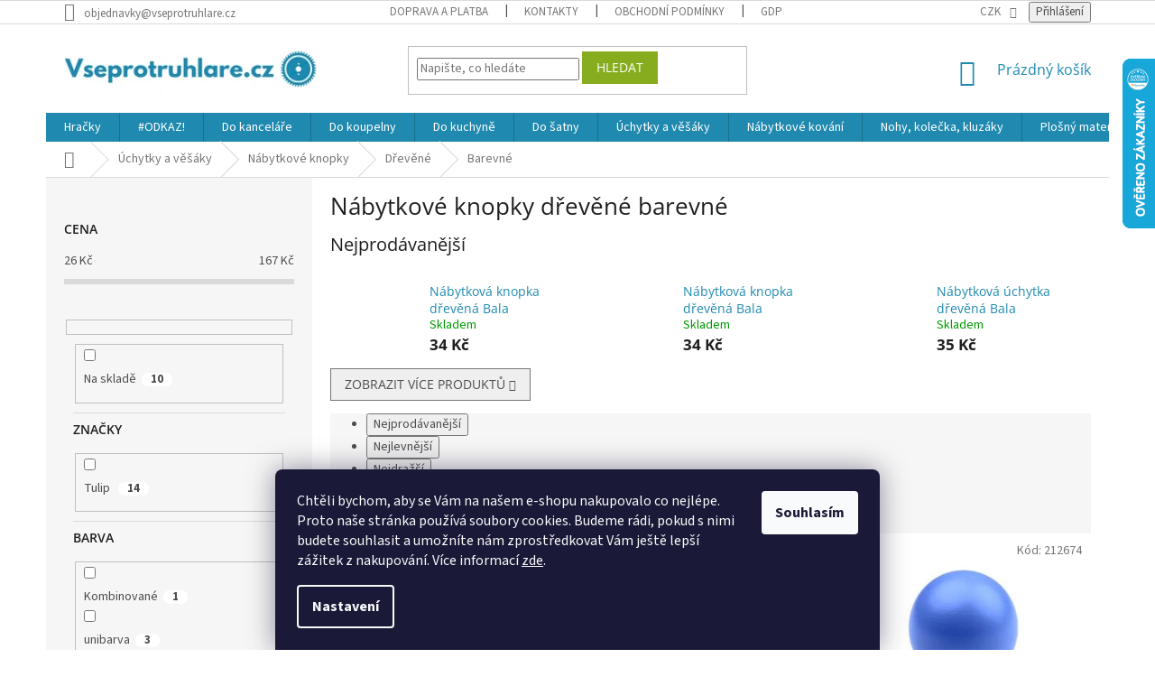

--- FILE ---
content_type: text/html; charset=utf-8
request_url: https://www.vseprotruhlare.cz/nabytkove-knopky-drevene-barevne/
body_size: 31470
content:
<!doctype html><html lang="cs" dir="ltr" class="header-background-light external-fonts-loaded"><head><meta charset="utf-8" /><meta name="viewport" content="width=device-width,initial-scale=1" /><title>Nábytkové knopky dřevěné barevné  - Vše pro truhláře.cz</title><link rel="preconnect" href="https://cdn.myshoptet.com" /><link rel="dns-prefetch" href="https://cdn.myshoptet.com" /><link rel="preload" href="https://cdn.myshoptet.com/prj/dist/master/cms/libs/jquery/jquery-1.11.3.min.js" as="script" /><link href="https://cdn.myshoptet.com/prj/dist/master/cms/templates/frontend_templates/shared/css/font-face/source-sans-3.css" rel="stylesheet"><link href="https://cdn.myshoptet.com/prj/dist/master/cms/templates/frontend_templates/shared/css/font-face/open-sans.css" rel="stylesheet"><link href="https://cdn.myshoptet.com/prj/dist/master/shop/dist/font-shoptet-11.css.62c94c7785ff2cea73b2.css" rel="stylesheet"><script>
dataLayer = [];
dataLayer.push({'shoptet' : {
    "pageId": 6599,
    "pageType": "category",
    "currency": "CZK",
    "currencyInfo": {
        "decimalSeparator": ",",
        "exchangeRate": 1,
        "priceDecimalPlaces": 2,
        "symbol": "K\u010d",
        "symbolLeft": 0,
        "thousandSeparator": " "
    },
    "language": "cs",
    "projectId": 110634,
    "category": {
        "guid": "9d553501-2e66-11eb-a065-0cc47a6c92bc",
        "path": "N\u00e1bytkov\u00e9 \u00fachytky, v\u011b\u0161\u00e1ky a knopky | N\u00e1bytkov\u00e9 knopky | N\u00e1bytkov\u00e9 knopky d\u0159ev\u011bn\u00e9 | N\u00e1bytkov\u00e9 knopky d\u0159ev\u011bn\u00e9 barevn\u00e9",
        "parentCategoryGuid": "9aa8cb62-2e66-11eb-a065-0cc47a6c92bc"
    },
    "cartInfo": {
        "id": null,
        "freeShipping": false,
        "freeShippingFrom": 0,
        "leftToFreeGift": {
            "formattedPrice": "0 K\u010d",
            "priceLeft": 0
        },
        "freeGift": false,
        "leftToFreeShipping": {
            "priceLeft": 0,
            "dependOnRegion": 0,
            "formattedPrice": "0 K\u010d"
        },
        "discountCoupon": [],
        "getNoBillingShippingPrice": {
            "withoutVat": 0,
            "vat": 0,
            "withVat": 0
        },
        "cartItems": [],
        "taxMode": "ORDINARY"
    },
    "cart": [],
    "customer": {
        "priceRatio": 1,
        "priceListId": 1,
        "groupId": null,
        "registered": false,
        "mainAccount": false
    }
}});
dataLayer.push({'cookie_consent' : {
    "marketing": "denied",
    "analytics": "denied"
}});
document.addEventListener('DOMContentLoaded', function() {
    shoptet.consent.onAccept(function(agreements) {
        if (agreements.length == 0) {
            return;
        }
        dataLayer.push({
            'cookie_consent' : {
                'marketing' : (agreements.includes(shoptet.config.cookiesConsentOptPersonalisation)
                    ? 'granted' : 'denied'),
                'analytics': (agreements.includes(shoptet.config.cookiesConsentOptAnalytics)
                    ? 'granted' : 'denied')
            },
            'event': 'cookie_consent'
        });
    });
});
</script>
<meta property="og:type" content="website"><meta property="og:site_name" content="vseprotruhlare.cz"><meta property="og:url" content="https://www.vseprotruhlare.cz/nabytkove-knopky-drevene-barevne/"><meta property="og:title" content="Nábytkové knopky dřevěné barevné  - Vše pro truhláře.cz"><meta name="author" content="Vše pro truhláře.cz"><meta name="web_author" content="Shoptet.cz"><meta name="dcterms.rightsHolder" content="www.vseprotruhlare.cz"><meta name="robots" content="index,follow"><meta property="og:image" content="https://cdn.myshoptet.com/usr/www.vseprotruhlare.cz/user/logos/logo_vs__e_pro_truhla__r__e.png?t=1770091066"><meta property="og:description" content="Nábytkové knopky dřevěné barevné, Vše pro truhláře.cz"><meta name="description" content="Nábytkové knopky dřevěné barevné, Vše pro truhláře.cz"><meta name="google-site-verification" content="U_aYYHRG_goBggKFlw3_hEV-gC2d_pxWmWNcWAslqJQ"><style>:root {--color-primary: #1F89AF;--color-primary-h: 196;--color-primary-s: 70%;--color-primary-l: 40%;--color-primary-hover: #0B303E;--color-primary-hover-h: 196;--color-primary-hover-s: 70%;--color-primary-hover-l: 14%;--color-secondary: #87AD1F;--color-secondary-h: 76;--color-secondary-s: 70%;--color-secondary-l: 40%;--color-secondary-hover: #5E7915;--color-secondary-hover-h: 76;--color-secondary-hover-s: 70%;--color-secondary-hover-l: 28%;--color-tertiary: #87AD1F;--color-tertiary-h: 76;--color-tertiary-s: 70%;--color-tertiary-l: 40%;--color-tertiary-hover: #87AD1F;--color-tertiary-hover-h: 76;--color-tertiary-hover-s: 70%;--color-tertiary-hover-l: 40%;--color-header-background: #ffffff;--template-font: "Source Sans 3";--template-headings-font: "Open Sans";--header-background-url: none;--cookies-notice-background: #1A1937;--cookies-notice-color: #F8FAFB;--cookies-notice-button-hover: #f5f5f5;--cookies-notice-link-hover: #27263f;--templates-update-management-preview-mode-content: "Náhled aktualizací šablony je aktivní pro váš prohlížeč."}</style>
    
    <link href="https://cdn.myshoptet.com/prj/dist/master/shop/dist/main-11.less.5a24dcbbdabfd189c152.css" rel="stylesheet" />
        
    <script>var shoptet = shoptet || {};</script>
    <script src="https://cdn.myshoptet.com/prj/dist/master/shop/dist/main-3g-header.js.27c4444ba5dd6be3416d.js"></script>
<!-- User include --><!-- api 498(150) html code header -->
<script async src="https://scripts.luigisbox.tech/LBX-380471.js"></script>
<!-- service 629(277) html code header -->
<link href="https://cdn.myshoptet.com/usr/fvstudio.myshoptet.com/user/documents/addons/topproduct.min.css?22.8.1" rel="stylesheet">

<style>
</style>


<!-- project html code header -->
<meta name="seznam-wmt" content="k4E3XaeMwREUOX9ZQLJ1tvKfojICcOsd" />
<meta name="Google overeni" content="GooGhywoiu9839t543j0s7543uw1. Přidejte prosím moji e-mailovou adresu ferdahffjfjfgjfgj@gmail.com do účtu GA UA-150402429 s oprávněním pro správu uživatelů a úpravy k datu 8.2.2021."/>
<meta name="facebook-domain-verification" content="x02uedb3c5bez7wi4h33i9m8nzfeis" />
<meta name="google-site-verification" content="vdJ75LhIGNTNSbIyYW7q2HKd01elLYyTomsh9ADkOS0" />
<meta name="google-site-verification" content="a0fVlqLJ2aGvEK7eW6XmdtD7di6t9yv4upkfgGvU6Lo" />

<!-- Matomo -->
<script>
  var _paq = window._paq = window._paq || [];
  /* tracker methods like "setCustomDimension" should be called before "trackPageView" */
  _paq.push(["setExcludedQueryParams", ["gad","gad_source","gtm_debug","_gl","gad_campaignid","hgtid","source","sznaiid","utm_lhm","ved"]]);
  _paq.push(["setExcludedReferrers", ["3dsecure.gpwebpay.com","accounts.google.com","admin.balikobot.cz","admin.zbozi.cz","app.activecollab.com","app.asana.com","app.mergado.com","app.napojse.cz","c.profitak.com","gate.gopay.com","login.szn.cz","next-app.activecollab.com","pay1.comgate.cz","support.besteto.com","support.kvinono.com","support.mergado.com"]]);
  _paq.push(['trackPageView']);
  _paq.push(['enableLinkTracking']);
  (function() {
    var u="//an.besteto.com/";
    _paq.push(['setTrackerUrl', u+'matomo.php']);
    _paq.push(['setSiteId', 'ldxb0zle048z']);
    var d=document, g=d.createElement('script'), s=d.getElementsByTagName('script')[0];
    g.async=true; g.src=u+'matomo.js'; s.parentNode.insertBefore(g,s);
  })();
</script>
<!-- End Matomo Code -->

<!-- /User include --><link rel="shortcut icon" href="/favicon.ico" type="image/x-icon" /><link rel="canonical" href="https://www.vseprotruhlare.cz/nabytkove-knopky-drevene-barevne/" />    <script>
        var _hwq = _hwq || [];
        _hwq.push(['setKey', 'CB1E78A2DFAFC37C0778B2E8560C5AA3']);
        _hwq.push(['setTopPos', '0']);
        _hwq.push(['showWidget', '22']);
        (function() {
            var ho = document.createElement('script');
            ho.src = 'https://cz.im9.cz/direct/i/gjs.php?n=wdgt&sak=CB1E78A2DFAFC37C0778B2E8560C5AA3';
            var s = document.getElementsByTagName('script')[0]; s.parentNode.insertBefore(ho, s);
        })();
    </script>
    <!-- Global site tag (gtag.js) - Google Analytics -->
    <script async src="https://www.googletagmanager.com/gtag/js?id=G-T64J930TG3"></script>
    <script>
        
        window.dataLayer = window.dataLayer || [];
        function gtag(){dataLayer.push(arguments);}
        

                    console.debug('default consent data');

            gtag('consent', 'default', {"ad_storage":"denied","analytics_storage":"denied","ad_user_data":"denied","ad_personalization":"denied","wait_for_update":500});
            dataLayer.push({
                'event': 'default_consent'
            });
        
        gtag('js', new Date());

        
                gtag('config', 'G-T64J930TG3', {"groups":"GA4","send_page_view":false,"content_group":"category","currency":"CZK","page_language":"cs"});
        
                gtag('config', 'AW-994323946');
        
        
        
        
        
                    gtag('event', 'page_view', {"send_to":"GA4","page_language":"cs","content_group":"category","currency":"CZK"});
        
        
        
        
        
        
        
        
        
        
        
        
        
        document.addEventListener('DOMContentLoaded', function() {
            if (typeof shoptet.tracking !== 'undefined') {
                for (var id in shoptet.tracking.bannersList) {
                    gtag('event', 'view_promotion', {
                        "send_to": "UA",
                        "promotions": [
                            {
                                "id": shoptet.tracking.bannersList[id].id,
                                "name": shoptet.tracking.bannersList[id].name,
                                "position": shoptet.tracking.bannersList[id].position
                            }
                        ]
                    });
                }
            }

            shoptet.consent.onAccept(function(agreements) {
                if (agreements.length !== 0) {
                    console.debug('gtag consent accept');
                    var gtagConsentPayload =  {
                        'ad_storage': agreements.includes(shoptet.config.cookiesConsentOptPersonalisation)
                            ? 'granted' : 'denied',
                        'analytics_storage': agreements.includes(shoptet.config.cookiesConsentOptAnalytics)
                            ? 'granted' : 'denied',
                                                                                                'ad_user_data': agreements.includes(shoptet.config.cookiesConsentOptPersonalisation)
                            ? 'granted' : 'denied',
                        'ad_personalization': agreements.includes(shoptet.config.cookiesConsentOptPersonalisation)
                            ? 'granted' : 'denied',
                        };
                    console.debug('update consent data', gtagConsentPayload);
                    gtag('consent', 'update', gtagConsentPayload);
                    dataLayer.push(
                        { 'event': 'update_consent' }
                    );
                }
            });
        });
    </script>
<!-- Start Srovname.cz Pixel -->
<script type="text/plain" data-cookiecategory="analytics">
    !(function (e, n, t, a, s, o, r) {
        e[a] ||
        (((s = e[a] = function () {
            s.process ? s.process.apply(s, arguments) : s.queue.push(arguments);
        }).queue = []),
            ((o = n.createElement(t)).async = 1),
            (o.src = "https://tracking.srovname.cz/srovnamepixel.js"),
            (o.dataset.srv9 = "1"),
            (r = n.getElementsByTagName(t)[0]).parentNode.insertBefore(o, r));
    })(window, document, "script", "srovname");
    srovname("init", "0b719a4d6814747522dd0e7c78a99904");
</script>
<!-- End Srovname.cz Pixel -->
</head><body class="desktop id-6599 in-nabytkove-knopky-drevene-barevne template-11 type-category multiple-columns-body columns-3 ums_forms_redesign--off ums_a11y_category_page--on ums_discussion_rating_forms--off ums_flags_display_unification--on ums_a11y_login--on mobile-header-version-0"><noscript>
    <style>
        #header {
            padding-top: 0;
            position: relative !important;
            top: 0;
        }
        .header-navigation {
            position: relative !important;
        }
        .overall-wrapper {
            margin: 0 !important;
        }
        body:not(.ready) {
            visibility: visible !important;
        }
    </style>
    <div class="no-javascript">
        <div class="no-javascript__title">Musíte změnit nastavení vašeho prohlížeče</div>
        <div class="no-javascript__text">Podívejte se na: <a href="https://www.google.com/support/bin/answer.py?answer=23852">Jak povolit JavaScript ve vašem prohlížeči</a>.</div>
        <div class="no-javascript__text">Pokud používáte software na blokování reklam, může být nutné povolit JavaScript z této stránky.</div>
        <div class="no-javascript__text">Děkujeme.</div>
    </div>
</noscript>

        <div id="fb-root"></div>
        <script>
            window.fbAsyncInit = function() {
                FB.init({
                    autoLogAppEvents : true,
                    xfbml            : true,
                    version          : 'v24.0'
                });
            };
        </script>
        <script async defer crossorigin="anonymous" src="https://connect.facebook.net/cs_CZ/sdk.js#xfbml=1&version=v24.0"></script>    <div class="siteCookies siteCookies--bottom siteCookies--dark js-siteCookies" role="dialog" data-testid="cookiesPopup" data-nosnippet>
        <div class="siteCookies__form">
            <div class="siteCookies__content">
                <div class="siteCookies__text">
                    <span>Chtěli bychom, aby se Vám na našem e-shopu nakupovalo co nejlépe. Proto naše stránka používá soubory cookies. Budeme rádi, pokud s nimi budete souhlasit a umožníte nám zprostředkovat Vám ještě lepší zážitek z nakupování. </span>Více informací <a href="/gdpr/" target="\">zde</a>.
                </div>
                <p class="siteCookies__links">
                    <button class="siteCookies__link js-cookies-settings" aria-label="Nastavení cookies" data-testid="cookiesSettings">Nastavení</button>
                </p>
            </div>
            <div class="siteCookies__buttonWrap">
                                <button class="siteCookies__button js-cookiesConsentSubmit" value="all" aria-label="Přijmout cookies" data-testid="buttonCookiesAccept">Souhlasím</button>
            </div>
        </div>
        <script>
            document.addEventListener("DOMContentLoaded", () => {
                const siteCookies = document.querySelector('.js-siteCookies');
                document.addEventListener("scroll", shoptet.common.throttle(() => {
                    const st = document.documentElement.scrollTop;
                    if (st > 1) {
                        siteCookies.classList.add('siteCookies--scrolled');
                    } else {
                        siteCookies.classList.remove('siteCookies--scrolled');
                    }
                }, 100));
            });
        </script>
    </div>
<a href="#content" class="skip-link sr-only">Přejít na obsah</a><div class="overall-wrapper"><div class="user-action"><div class="container">
    <div class="user-action-in">
                    <div id="login" class="user-action-login popup-widget login-widget" role="dialog" aria-labelledby="loginHeading">
        <div class="popup-widget-inner">
                            <h2 id="loginHeading">Přihlášení k vašemu účtu</h2><div id="customerLogin"><form action="/action/Customer/Login/" method="post" id="formLoginIncluded" class="csrf-enabled formLogin" data-testid="formLogin"><input type="hidden" name="referer" value="" /><div class="form-group"><div class="input-wrapper email js-validated-element-wrapper no-label"><input type="email" name="email" class="form-control" autofocus placeholder="E-mailová adresa (např. jan@novak.cz)" data-testid="inputEmail" autocomplete="email" required /></div></div><div class="form-group"><div class="input-wrapper password js-validated-element-wrapper no-label"><input type="password" name="password" class="form-control" placeholder="Heslo" data-testid="inputPassword" autocomplete="current-password" required /><span class="no-display">Nemůžete vyplnit toto pole</span><input type="text" name="surname" value="" class="no-display" /></div></div><div class="form-group"><div class="login-wrapper"><button type="submit" class="btn btn-secondary btn-text btn-login" data-testid="buttonSubmit">Přihlásit se</button><div class="password-helper"><a href="/registrace/" data-testid="signup" rel="nofollow">Nová registrace</a><a href="/klient/zapomenute-heslo/" rel="nofollow">Zapomenuté heslo</a></div></div></div><div class="social-login-buttons"><div class="social-login-buttons-divider"><span>nebo</span></div><div class="form-group"><a href="/action/Social/login/?provider=Seznam" class="login-btn seznam" rel="nofollow"><span class="login-seznam-icon"></span><strong>Přihlásit se přes Seznam</strong></a></div></div></form>
</div>                    </div>
    </div>

                            <div id="cart-widget" class="user-action-cart popup-widget cart-widget loader-wrapper" data-testid="popupCartWidget" role="dialog" aria-hidden="true">
    <div class="popup-widget-inner cart-widget-inner place-cart-here">
        <div class="loader-overlay">
            <div class="loader"></div>
        </div>
    </div>

    <div class="cart-widget-button">
        <a href="/kosik/" class="btn btn-conversion" id="continue-order-button" rel="nofollow" data-testid="buttonNextStep">Pokračovat do košíku</a>
    </div>
</div>
            </div>
</div>
</div><div class="top-navigation-bar" data-testid="topNavigationBar">

    <div class="container">

        <div class="top-navigation-contacts">
            <strong>Zákaznická podpora:</strong><a href="mailto:objednavky@vseprotruhlare.cz" class="project-email" data-testid="contactboxEmail"><span>objednavky@vseprotruhlare.cz</span></a>        </div>

                            <div class="top-navigation-menu">
                <div class="top-navigation-menu-trigger"></div>
                <ul class="top-navigation-bar-menu">
                                            <li class="top-navigation-menu-item-4931">
                            <a href="/doprava-a-platba/">Doprava a platba</a>
                        </li>
                                            <li class="top-navigation-menu-item-29">
                            <a href="/kontakty/">Kontakty</a>
                        </li>
                                            <li class="top-navigation-menu-item-39">
                            <a href="/obchodni-podminky/">Obchodní podmínky</a>
                        </li>
                                            <li class="top-navigation-menu-item-4800">
                            <a href="/gdpr/">GDPR</a>
                        </li>
                                    </ul>
                <ul class="top-navigation-bar-menu-helper"></ul>
            </div>
        
        <div class="top-navigation-tools top-navigation-tools--language">
            <div class="responsive-tools">
                <a href="#" class="toggle-window" data-target="search" aria-label="Hledat" data-testid="linkSearchIcon"></a>
                                                            <a href="#" class="toggle-window" data-target="login"></a>
                                                    <a href="#" class="toggle-window" data-target="navigation" aria-label="Menu" data-testid="hamburgerMenu"></a>
            </div>
                <div class="dropdown">
        <span>Ceny v:</span>
        <button id="topNavigationDropdown" type="button" data-toggle="dropdown" aria-haspopup="true" aria-expanded="false">
            CZK
            <span class="caret"></span>
        </button>
        <ul class="dropdown-menu" aria-labelledby="topNavigationDropdown"><li><a href="/action/Currency/changeCurrency/?currencyCode=CZK" rel="nofollow">CZK</a></li><li><a href="/action/Currency/changeCurrency/?currencyCode=EUR" rel="nofollow">EUR</a></li></ul>
    </div>
            <button class="top-nav-button top-nav-button-login toggle-window" type="button" data-target="login" aria-haspopup="dialog" aria-controls="login" aria-expanded="false" data-testid="signin"><span>Přihlášení</span></button>        </div>

    </div>

</div>
<header id="header"><div class="container navigation-wrapper">
    <div class="header-top">
        <div class="site-name-wrapper">
            <div class="site-name"><a href="/" data-testid="linkWebsiteLogo"><img src="https://cdn.myshoptet.com/usr/www.vseprotruhlare.cz/user/logos/logo_vs__e_pro_truhla__r__e.png" alt="Vše pro truhláře.cz" fetchpriority="low" /></a></div>        </div>
        <div class="search" itemscope itemtype="https://schema.org/WebSite">
            <meta itemprop="headline" content="Nábytkové knopky dřevěné barevné"/><meta itemprop="url" content="https://www.vseprotruhlare.cz"/><meta itemprop="text" content="Nábytkové knopky dřevěné barevné, Vše pro truhláře.cz"/>            <form action="/action/ProductSearch/prepareString/" method="post"
    id="formSearchForm" class="search-form compact-form js-search-main"
    itemprop="potentialAction" itemscope itemtype="https://schema.org/SearchAction" data-testid="searchForm">
    <fieldset>
        <meta itemprop="target"
            content="https://www.vseprotruhlare.cz/vyhledavani/?string={string}"/>
        <input type="hidden" name="language" value="cs"/>
        
            
<input
    type="search"
    name="string"
        class="query-input form-control search-input js-search-input"
    placeholder="Napište, co hledáte"
    autocomplete="off"
    required
    itemprop="query-input"
    aria-label="Vyhledávání"
    data-testid="searchInput"
>
            <button type="submit" class="btn btn-default" data-testid="searchBtn">Hledat</button>
        
    </fieldset>
</form>
        </div>
        <div class="navigation-buttons">
                
    <a href="/kosik/" class="btn btn-icon toggle-window cart-count" data-target="cart" data-hover="true" data-redirect="true" data-testid="headerCart" rel="nofollow" aria-haspopup="dialog" aria-expanded="false" aria-controls="cart-widget">
        
                <span class="sr-only">Nákupní košík</span>
        
            <span class="cart-price visible-lg-inline-block" data-testid="headerCartPrice">
                                    Prázdný košík                            </span>
        
    
            </a>
        </div>
    </div>
    <nav id="navigation" aria-label="Hlavní menu" data-collapsible="true"><div class="navigation-in menu"><ul class="menu-level-1" role="menubar" data-testid="headerMenuItems"><li class="menu-item-8781 ext" role="none"><a href="/hracky-a-montessori/" data-testid="headerMenuItem" role="menuitem" aria-haspopup="true" aria-expanded="false"><b>Hračky</b><span class="submenu-arrow"></span></a><ul class="menu-level-2" aria-label="Hračky" tabindex="-1" role="menu"><li class="menu-item-8784 has-third-level" role="none"><a href="/montessori-hracky-a-pomucky/" class="menu-image" data-testid="headerMenuItem" tabindex="-1" aria-hidden="true"><img src="data:image/svg+xml,%3Csvg%20width%3D%22140%22%20height%3D%22100%22%20xmlns%3D%22http%3A%2F%2Fwww.w3.org%2F2000%2Fsvg%22%3E%3C%2Fsvg%3E" alt="" aria-hidden="true" width="140" height="100"  data-src="https://cdn.myshoptet.com/usr/www.vseprotruhlare.cz/user/categories/thumb/activity-board-busykids-montessori-kostka-elis-design.jpg" fetchpriority="low" /></a><div><a href="/montessori-hracky-a-pomucky/" data-testid="headerMenuItem" role="menuitem"><span>Montessori hračky a pomůcky</span></a>
                                                    <ul class="menu-level-3" role="menu">
                                                                    <li class="menu-item-8787" role="none">
                                        <a href="/activity-boardy/" data-testid="headerMenuItem" role="menuitem">
                                            Activity Boardy</a>,                                    </li>
                                                                    <li class="menu-item-8823" role="none">
                                        <a href="/edukativni-boxy/" data-testid="headerMenuItem" role="menuitem">
                                            Edukativní boxy</a>                                    </li>
                                                            </ul>
                        </div></li><li class="menu-item-8790 has-third-level" role="none"><a href="/detske-hracky/" class="menu-image" data-testid="headerMenuItem" tabindex="-1" aria-hidden="true"><img src="data:image/svg+xml,%3Csvg%20width%3D%22140%22%20height%3D%22100%22%20xmlns%3D%22http%3A%2F%2Fwww.w3.org%2F2000%2Fsvg%22%3E%3C%2Fsvg%3E" alt="" aria-hidden="true" width="140" height="100"  data-src="https://cdn.myshoptet.com/usr/www.vseprotruhlare.cz/user/categories/thumb/dreveny-vlacek-s-kostkami-a-zviratky-ze-zoo-elis-design-a.jpg" fetchpriority="low" /></a><div><a href="/detske-hracky/" data-testid="headerMenuItem" role="menuitem"><span>Dětské hračky</span></a>
                                                    <ul class="menu-level-3" role="menu">
                                                                    <li class="menu-item-8793" role="none">
                                        <a href="/hry-na-profese/" data-testid="headerMenuItem" role="menuitem">
                                            Hry na profese</a>,                                    </li>
                                                                    <li class="menu-item-8796" role="none">
                                        <a href="/drevene-hracky/" data-testid="headerMenuItem" role="menuitem">
                                            Dřevěné hračky</a>,                                    </li>
                                                                    <li class="menu-item-8805" role="none">
                                        <a href="/hracky-pro-nejmensi/" data-testid="headerMenuItem" role="menuitem">
                                            Hračky pro nejmenší</a>,                                    </li>
                                                                    <li class="menu-item-8811" role="none">
                                        <a href="/kuchynka-a-obchod/" data-testid="headerMenuItem" role="menuitem">
                                            Kuchyňka a obchod</a>,                                    </li>
                                                                    <li class="menu-item-8826" role="none">
                                        <a href="/hracky-do-vany/" data-testid="headerMenuItem" role="menuitem">
                                            Hračky do vany</a>,                                    </li>
                                                                    <li class="menu-item-8829" role="none">
                                        <a href="/kreativni-hracky-a-tvoreni/" data-testid="headerMenuItem" role="menuitem">
                                            Kreativní hračky a tvoření</a>,                                    </li>
                                                                    <li class="menu-item-8832" role="none">
                                        <a href="/skladacky-a-stavebnice/" data-testid="headerMenuItem" role="menuitem">
                                            Skládačky a stavebnice</a>,                                    </li>
                                                                    <li class="menu-item-8841" role="none">
                                        <a href="/hudebni-nastroje/" data-testid="headerMenuItem" role="menuitem">
                                            Hudební nástroje</a>                                    </li>
                                                            </ul>
                        </div></li><li class="menu-item-8802" role="none"><a href="/deskove-a-spolecenske-hry/" class="menu-image" data-testid="headerMenuItem" tabindex="-1" aria-hidden="true"><img src="data:image/svg+xml,%3Csvg%20width%3D%22140%22%20height%3D%22100%22%20xmlns%3D%22http%3A%2F%2Fwww.w3.org%2F2000%2Fsvg%22%3E%3C%2Fsvg%3E" alt="" aria-hidden="true" width="140" height="100"  data-src="https://cdn.myshoptet.com/usr/www.vseprotruhlare.cz/user/categories/thumb/drevene-pexeso-pro-deti-10v1-vcelicky-elis-design.jpg" fetchpriority="low" /></a><div><a href="/deskove-a-spolecenske-hry/" data-testid="headerMenuItem" role="menuitem"><span>Deskové a společenské hry</span></a>
                        </div></li><li class="menu-item-8934" role="none"><a href="/na-zahradu/" class="menu-image" data-testid="headerMenuItem" tabindex="-1" aria-hidden="true"><img src="data:image/svg+xml,%3Csvg%20width%3D%22140%22%20height%3D%22100%22%20xmlns%3D%22http%3A%2F%2Fwww.w3.org%2F2000%2Fsvg%22%3E%3C%2Fsvg%3E" alt="" aria-hidden="true" width="140" height="100"  data-src="https://cdn.myshoptet.com/usr/www.vseprotruhlare.cz/user/categories/thumb/automaticky-bublifuk-jednorozec-elis-design.jpg" fetchpriority="low" /></a><div><a href="/na-zahradu/" data-testid="headerMenuItem" role="menuitem"><span>Na zahradu</span></a>
                        </div></li><li class="menu-item-8940" role="none"><a href="/choditka/" class="menu-image" data-testid="headerMenuItem" tabindex="-1" aria-hidden="true"><img src="data:image/svg+xml,%3Csvg%20width%3D%22140%22%20height%3D%22100%22%20xmlns%3D%22http%3A%2F%2Fwww.w3.org%2F2000%2Fsvg%22%3E%3C%2Fsvg%3E" alt="" aria-hidden="true" width="140" height="100"  data-src="https://cdn.myshoptet.com/usr/www.vseprotruhlare.cz/user/categories/thumb/choditko-pro-deti-multifunkcni-pastelove-elis-design.jpg" fetchpriority="low" /></a><div><a href="/choditka/" data-testid="headerMenuItem" role="menuitem"><span>Chodítka</span></a>
                        </div></li></ul></li>
<li class="menu-item-9004" role="none"><a href="/-odkaz/" data-testid="headerMenuItem" role="menuitem" aria-expanded="false"><b>#ODKAZ!</b></a></li>
<li class="menu-item-3405 ext" role="none"><a href="/komponenty-pro-kancelarsky-nabytek/" data-testid="headerMenuItem" role="menuitem" aria-haspopup="true" aria-expanded="false"><b>Do kanceláře</b><span class="submenu-arrow"></span></a><ul class="menu-level-2" aria-label="Do kanceláře" tabindex="-1" role="menu"><li class="menu-item-6143 has-third-level" role="none"><a href="/elektrozasuvky-do-kancelare/" class="menu-image" data-testid="headerMenuItem" tabindex="-1" aria-hidden="true"><img src="data:image/svg+xml,%3Csvg%20width%3D%22140%22%20height%3D%22100%22%20xmlns%3D%22http%3A%2F%2Fwww.w3.org%2F2000%2Fsvg%22%3E%3C%2Fsvg%3E" alt="" aria-hidden="true" width="140" height="100"  data-src="https://cdn.myshoptet.com/usr/www.vseprotruhlare.cz/user/categories/thumb/elektrozasuvky-1.jpg" fetchpriority="low" /></a><div><a href="/elektrozasuvky-do-kancelare/" data-testid="headerMenuItem" role="menuitem"><span>Elektrozásuvky</span></a>
                                                    <ul class="menu-level-3" role="menu">
                                                                    <li class="menu-item-6146" role="none">
                                        <a href="/prislusenstvi-k-elektrozasuvkam/" data-testid="headerMenuItem" role="menuitem">
                                            Příslušenství</a>,                                    </li>
                                                                    <li class="menu-item-7960" role="none">
                                        <a href="/elektronicky-rizena-moderni-designova-zasuvka-versaturn/" data-testid="headerMenuItem" role="menuitem">
                                            VersaTurn</a>,                                    </li>
                                                                    <li class="menu-item-8289" role="none">
                                        <a href="/vysuvna-elektro-zasuvka-do-kuchyne-strong-powerup/" data-testid="headerMenuItem" role="menuitem">
                                            PowerUp</a>                                    </li>
                                                            </ul>
                        </div></li><li class="menu-item-6149" role="none"><a href="/ostatni-kancelarske-vybaveni/" class="menu-image" data-testid="headerMenuItem" tabindex="-1" aria-hidden="true"><img src="data:image/svg+xml,%3Csvg%20width%3D%22140%22%20height%3D%22100%22%20xmlns%3D%22http%3A%2F%2Fwww.w3.org%2F2000%2Fsvg%22%3E%3C%2Fsvg%3E" alt="" aria-hidden="true" width="140" height="100"  data-src="https://cdn.myshoptet.com/usr/www.vseprotruhlare.cz/user/categories/thumb/ostatni-kanc-vybav.jpg" fetchpriority="low" /></a><div><a href="/ostatni-kancelarske-vybaveni/" data-testid="headerMenuItem" role="menuitem"><span>Ostatní kancelářské vybavení</span></a>
                        </div></li><li class="menu-item-3438 has-third-level" role="none"><a href="/stolove-kancelarske-podnoze/" class="menu-image" data-testid="headerMenuItem" tabindex="-1" aria-hidden="true"><img src="data:image/svg+xml,%3Csvg%20width%3D%22140%22%20height%3D%22100%22%20xmlns%3D%22http%3A%2F%2Fwww.w3.org%2F2000%2Fsvg%22%3E%3C%2Fsvg%3E" alt="" aria-hidden="true" width="140" height="100"  data-src="https://cdn.myshoptet.com/usr/www.vseprotruhlare.cz/user/categories/thumb/stolove_podnoze.jpg" fetchpriority="low" /></a><div><a href="/stolove-kancelarske-podnoze/" data-testid="headerMenuItem" role="menuitem"><span>Stolové podnože</span></a>
                                                    <ul class="menu-level-3" role="menu">
                                                                    <li class="menu-item-3441" role="none">
                                        <a href="/podnoze/" data-testid="headerMenuItem" role="menuitem">
                                            Podnože</a>,                                    </li>
                                                                    <li class="menu-item-3444" role="none">
                                        <a href="/prislusenstvi-ke-stolovym-podnozim/" data-testid="headerMenuItem" role="menuitem">
                                            Příslušenství</a>                                    </li>
                                                            </ul>
                        </div></li><li class="menu-item-3453 has-third-level" role="none"><a href="/kontejnery-orga-aer/" class="menu-image" data-testid="headerMenuItem" tabindex="-1" aria-hidden="true"><img src="data:image/svg+xml,%3Csvg%20width%3D%22140%22%20height%3D%22100%22%20xmlns%3D%22http%3A%2F%2Fwww.w3.org%2F2000%2Fsvg%22%3E%3C%2Fsvg%3E" alt="" aria-hidden="true" width="140" height="100"  data-src="https://cdn.myshoptet.com/usr/www.vseprotruhlare.cz/user/categories/thumb/kontejnery_arga_orga.jpg" fetchpriority="low" /></a><div><a href="/kontejnery-orga-aer/" data-testid="headerMenuItem" role="menuitem"><span>Kontejnery Orga Aer</span></a>
                                                    <ul class="menu-level-3" role="menu">
                                                                    <li class="menu-item-3456" role="none">
                                        <a href="/zasuvky-do-kancelarskych-kontejneru-orga-aer/" data-testid="headerMenuItem" role="menuitem">
                                            Zásuvky</a>,                                    </li>
                                                                    <li class="menu-item-3459" role="none">
                                        <a href="/prislusenstvi-kancelarskych-kontejneru-orga-aer/" data-testid="headerMenuItem" role="menuitem">
                                            Příslušenství</a>,                                    </li>
                                                                    <li class="menu-item-3462" role="none">
                                        <a href="/tuzkovniky-pro-kancelarske-zasuvky-orga-aer/" data-testid="headerMenuItem" role="menuitem">
                                            Tužkovníky</a>,                                    </li>
                                                                    <li class="menu-item-3465" role="none">
                                        <a href="/sestavy-kancelarskych-kontejneru-orga-aer/" data-testid="headerMenuItem" role="menuitem">
                                            Sestavy</a>,                                    </li>
                                                                    <li class="menu-item-3474" role="none">
                                        <a href="/registratura-pro-kancelarske-zasuvky-orga-aer/" data-testid="headerMenuItem" role="menuitem">
                                            Registratura</a>                                    </li>
                                                            </ul>
                        </div></li><li class="menu-item-3483 has-third-level" role="none"><a href="/stolove-konstrukce/" class="menu-image" data-testid="headerMenuItem" tabindex="-1" aria-hidden="true"><img src="data:image/svg+xml,%3Csvg%20width%3D%22140%22%20height%3D%22100%22%20xmlns%3D%22http%3A%2F%2Fwww.w3.org%2F2000%2Fsvg%22%3E%3C%2Fsvg%3E" alt="" aria-hidden="true" width="140" height="100"  data-src="https://cdn.myshoptet.com/usr/www.vseprotruhlare.cz/user/categories/thumb/stolove_konstrukce.jpg" fetchpriority="low" /></a><div><a href="/stolove-konstrukce/" data-testid="headerMenuItem" role="menuitem"><span>Stolové konstrukce</span></a>
                                                    <ul class="menu-level-3" role="menu">
                                                                    <li class="menu-item-3486" role="none">
                                        <a href="/nohy-ke-stolovym-kancelarskym-konstrukcim/" data-testid="headerMenuItem" role="menuitem">
                                            Nohy</a>,                                    </li>
                                                                    <li class="menu-item-3489" role="none">
                                        <a href="/prislusenstvi-ke-stolovym-konstrukcim/" data-testid="headerMenuItem" role="menuitem">
                                            Příslušenství</a>                                    </li>
                                                            </ul>
                        </div></li><li class="menu-item-3495" role="none"><a href="/doplnkove-vybaveni-k-pc-stolum/" class="menu-image" data-testid="headerMenuItem" tabindex="-1" aria-hidden="true"><img src="data:image/svg+xml,%3Csvg%20width%3D%22140%22%20height%3D%22100%22%20xmlns%3D%22http%3A%2F%2Fwww.w3.org%2F2000%2Fsvg%22%3E%3C%2Fsvg%3E" alt="" aria-hidden="true" width="140" height="100"  data-src="https://cdn.myshoptet.com/usr/www.vseprotruhlare.cz/user/categories/thumb/vybaveni_k_pc.jpg" fetchpriority="low" /></a><div><a href="/doplnkove-vybaveni-k-pc-stolum/" data-testid="headerMenuItem" role="menuitem"><span>Vybavení k PC</span></a>
                        </div></li><li class="menu-item-3507" role="none"><a href="/kabelove-pruchodky/" class="menu-image" data-testid="headerMenuItem" tabindex="-1" aria-hidden="true"><img src="data:image/svg+xml,%3Csvg%20width%3D%22140%22%20height%3D%22100%22%20xmlns%3D%22http%3A%2F%2Fwww.w3.org%2F2000%2Fsvg%22%3E%3C%2Fsvg%3E" alt="" aria-hidden="true" width="140" height="100"  data-src="https://cdn.myshoptet.com/usr/www.vseprotruhlare.cz/user/categories/thumb/pruchodky.jpg" fetchpriority="low" /></a><div><a href="/kabelove-pruchodky/" data-testid="headerMenuItem" role="menuitem"><span>Kabelové průchodky</span></a>
                        </div></li></ul></li>
<li class="menu-item-8044 ext" role="none"><a href="/doplnkove-kovani-pro-koupelnove-skrinky/" data-testid="headerMenuItem" role="menuitem" aria-haspopup="true" aria-expanded="false"><b>Do koupelny</b><span class="submenu-arrow"></span></a><ul class="menu-level-2" aria-label="Do koupelny" tabindex="-1" role="menu"><li class="menu-item-8047" role="none"><a href="/organizery-do-koupelnove-skrinky/" class="menu-image" data-testid="headerMenuItem" tabindex="-1" aria-hidden="true"><img src="data:image/svg+xml,%3Csvg%20width%3D%22140%22%20height%3D%22100%22%20xmlns%3D%22http%3A%2F%2Fwww.w3.org%2F2000%2Fsvg%22%3E%3C%2Fsvg%3E" alt="" aria-hidden="true" width="140" height="100"  data-src="https://cdn.myshoptet.com/usr/www.vseprotruhlare.cz/user/categories/thumb/gollinuci-koupelnovy-organizer-bily-242x308.jpg" fetchpriority="low" /></a><div><a href="/organizery-do-koupelnove-skrinky/" data-testid="headerMenuItem" role="menuitem"><span>Organizéry</span></a>
                        </div></li><li class="menu-item-8053" role="none"><a href="/vyklopny-drateny-kos-na-pradlo/" class="menu-image" data-testid="headerMenuItem" tabindex="-1" aria-hidden="true"><img src="data:image/svg+xml,%3Csvg%20width%3D%22140%22%20height%3D%22100%22%20xmlns%3D%22http%3A%2F%2Fwww.w3.org%2F2000%2Fsvg%22%3E%3C%2Fsvg%3E" alt="" aria-hidden="true" width="140" height="100"  data-src="https://cdn.myshoptet.com/usr/www.vseprotruhlare.cz/user/categories/thumb/drateny-vyklopny-satni-kos-na-pradlo-velky.jpg" fetchpriority="low" /></a><div><a href="/vyklopny-drateny-kos-na-pradlo/" data-testid="headerMenuItem" role="menuitem"><span>Koše na prádlo</span></a>
                        </div></li><li class="menu-item-8056" role="none"><a href="/odpadkove-kose-do-koupelny-na-kosmetiku/" class="menu-image" data-testid="headerMenuItem" tabindex="-1" aria-hidden="true"><img src="data:image/svg+xml,%3Csvg%20width%3D%22140%22%20height%3D%22100%22%20xmlns%3D%22http%3A%2F%2Fwww.w3.org%2F2000%2Fsvg%22%3E%3C%2Fsvg%3E" alt="" aria-hidden="true" width="140" height="100"  data-src="https://cdn.myshoptet.com/usr/www.vseprotruhlare.cz/user/categories/thumb/gollinuci-odpadkovy-kos-do-koupelny-antracit.jpg" fetchpriority="low" /></a><div><a href="/odpadkove-kose-do-koupelny-na-kosmetiku/" data-testid="headerMenuItem" role="menuitem"><span>Odpadkové koše</span></a>
                        </div></li><li class="menu-item-8059" role="none"><a href="/ochranny-limec-sifonu-pod-umyvadlo-do-koupelnove-skrinky/" class="menu-image" data-testid="headerMenuItem" tabindex="-1" aria-hidden="true"><img src="data:image/svg+xml,%3Csvg%20width%3D%22140%22%20height%3D%22100%22%20xmlns%3D%22http%3A%2F%2Fwww.w3.org%2F2000%2Fsvg%22%3E%3C%2Fsvg%3E" alt="" aria-hidden="true" width="140" height="100"  data-src="https://cdn.myshoptet.com/usr/www.vseprotruhlare.cz/user/categories/thumb/gollinuci-ochranny-lime-sifonu-pod-umyvadlo-antracit-350.jpg" fetchpriority="low" /></a><div><a href="/ochranny-limec-sifonu-pod-umyvadlo-do-koupelnove-skrinky/" data-testid="headerMenuItem" role="menuitem"><span>Ochrana sifonu</span></a>
                        </div></li></ul></li>
<li class="menu-item-2779 ext" role="none"><a href="/prislusenstvi-pro-kuchynskou-linku/" data-testid="headerMenuItem" role="menuitem" aria-haspopup="true" aria-expanded="false"><b>Do kuchyně</b><span class="submenu-arrow"></span></a><ul class="menu-level-2" aria-label="Do kuchyně" tabindex="-1" role="menu"><li class="menu-item-8041" role="none"><a href="/ostatni-doplnky-pro-kuchynske-linky/" class="menu-image" data-testid="headerMenuItem" tabindex="-1" aria-hidden="true"><img src="data:image/svg+xml,%3Csvg%20width%3D%22140%22%20height%3D%22100%22%20xmlns%3D%22http%3A%2F%2Fwww.w3.org%2F2000%2Fsvg%22%3E%3C%2Fsvg%3E" alt="" aria-hidden="true" width="140" height="100"  data-src="https://cdn.myshoptet.com/usr/www.vseprotruhlare.cz/user/categories/thumb/306250.jpg" fetchpriority="low" /></a><div><a href="/ostatni-doplnky-pro-kuchynske-linky/" data-testid="headerMenuItem" role="menuitem"><span>Odkapávače</span></a>
                        </div></li><li class="menu-item-8104 has-third-level" role="none"><a href="/stolove-nohy-pro-jidelni-stoly/" class="menu-image" data-testid="headerMenuItem" tabindex="-1" aria-hidden="true"><img src="data:image/svg+xml,%3Csvg%20width%3D%22140%22%20height%3D%22100%22%20xmlns%3D%22http%3A%2F%2Fwww.w3.org%2F2000%2Fsvg%22%3E%3C%2Fsvg%3E" alt="" aria-hidden="true" width="140" height="100"  data-src="https://cdn.myshoptet.com/usr/www.vseprotruhlare.cz/user/categories/thumb/stolova-podnoz-strong-konvexni-cerna.jpg" fetchpriority="low" /></a><div><a href="/stolove-nohy-pro-jidelni-stoly/" data-testid="headerMenuItem" role="menuitem"><span>Stolové nohy</span></a>
                                                    <ul class="menu-level-3" role="menu">
                                                                    <li class="menu-item-8107" role="none">
                                        <a href="/stolove-podnoze-pro-jidelni-stoly/" data-testid="headerMenuItem" role="menuitem">
                                            Stolové podnože</a>                                    </li>
                                                            </ul>
                        </div></li><li class="menu-item-8283 has-third-level" role="none"><a href="/elektrozasuvky-do-kuchyne/" class="menu-image" data-testid="headerMenuItem" tabindex="-1" aria-hidden="true"><img src="data:image/svg+xml,%3Csvg%20width%3D%22140%22%20height%3D%22100%22%20xmlns%3D%22http%3A%2F%2Fwww.w3.org%2F2000%2Fsvg%22%3E%3C%2Fsvg%3E" alt="" aria-hidden="true" width="140" height="100"  data-src="https://cdn.myshoptet.com/usr/www.vseprotruhlare.cz/user/categories/thumb/legrand-pop-up.jpg" fetchpriority="low" /></a><div><a href="/elektrozasuvky-do-kuchyne/" data-testid="headerMenuItem" role="menuitem"><span>Elektrozásuvky</span></a>
                                                    <ul class="menu-level-3" role="menu">
                                                                    <li class="menu-item-8286" role="none">
                                        <a href="/elektronicky-rizena-moderni-zasuvka-versaturn/" data-testid="headerMenuItem" role="menuitem">
                                            VersaTurn</a>,                                    </li>
                                                                    <li class="menu-item-8292" role="none">
                                        <a href="/vysuvna-elektrozasuvka-do-kuchyne-strong-powerup/" data-testid="headerMenuItem" role="menuitem">
                                            PowerUp</a>                                    </li>
                                                            </ul>
                        </div></li><li class="menu-item-5714 has-third-level" role="none"><a href="/zavesne-dratene-programy-a-systemy-do-kuchyne/" class="menu-image" data-testid="headerMenuItem" tabindex="-1" aria-hidden="true"><img src="data:image/svg+xml,%3Csvg%20width%3D%22140%22%20height%3D%22100%22%20xmlns%3D%22http%3A%2F%2Fwww.w3.org%2F2000%2Fsvg%22%3E%3C%2Fsvg%3E" alt="" aria-hidden="true" width="140" height="100"  data-src="https://cdn.myshoptet.com/usr/www.vseprotruhlare.cz/user/categories/thumb/zavesny.jpg" fetchpriority="low" /></a><div><a href="/zavesne-dratene-programy-a-systemy-do-kuchyne/" data-testid="headerMenuItem" role="menuitem"><span>Závěsný program</span></a>
                                                    <ul class="menu-level-3" role="menu">
                                                                    <li class="menu-item-5717" role="none">
                                        <a href="/mosaiq/" data-testid="headerMenuItem" role="menuitem">
                                            MosaiQ</a>,                                    </li>
                                                                    <li class="menu-item-5720" role="none">
                                        <a href="/standard/" data-testid="headerMenuItem" role="menuitem">
                                            Standard</a>                                    </li>
                                                            </ul>
                        </div></li><li class="menu-item-3225 has-third-level" role="none"><a href="/kovove-komponenty-pro-kuchynske-barove-desky/" class="menu-image" data-testid="headerMenuItem" tabindex="-1" aria-hidden="true"><img src="data:image/svg+xml,%3Csvg%20width%3D%22140%22%20height%3D%22100%22%20xmlns%3D%22http%3A%2F%2Fwww.w3.org%2F2000%2Fsvg%22%3E%3C%2Fsvg%3E" alt="" aria-hidden="true" width="140" height="100"  data-src="https://cdn.myshoptet.com/usr/www.vseprotruhlare.cz/user/categories/thumb/konzoly-sikme-1.jpg" fetchpriority="low" /></a><div><a href="/kovove-komponenty-pro-kuchynske-barove-desky/" data-testid="headerMenuItem" role="menuitem"><span>Bar</span></a>
                                                    <ul class="menu-level-3" role="menu">
                                                                    <li class="menu-item-3228" role="none">
                                        <a href="/barove-konzoly/" data-testid="headerMenuItem" role="menuitem">
                                            Konzoly</a>                                    </li>
                                                            </ul>
                        </div></li><li class="menu-item-3156 has-third-level" role="none"><a href="/kuchynsky-drateny-program/" class="menu-image" data-testid="headerMenuItem" tabindex="-1" aria-hidden="true"><img src="data:image/svg+xml,%3Csvg%20width%3D%22140%22%20height%3D%22100%22%20xmlns%3D%22http%3A%2F%2Fwww.w3.org%2F2000%2Fsvg%22%3E%3C%2Fsvg%3E" alt="" aria-hidden="true" width="140" height="100"  data-src="https://cdn.myshoptet.com/usr/www.vseprotruhlare.cz/user/categories/thumb/systemy_do_kuchyne.jpg" fetchpriority="low" /></a><div><a href="/kuchynsky-drateny-program/" data-testid="headerMenuItem" role="menuitem"><span>Výsuvné systémy</span></a>
                                                    <ul class="menu-level-3" role="menu">
                                                                    <li class="menu-item-3204" role="none">
                                        <a href="/drateny-program-kuchynske-zasuvky/" data-testid="headerMenuItem" role="menuitem">
                                            Zásuvky</a>,                                    </li>
                                                                    <li class="menu-item-3159" role="none">
                                        <a href="/drateny-vysuvny-system-pro-potravinovou-skrin/" data-testid="headerMenuItem" role="menuitem">
                                            Potravinová skříň</a>,                                    </li>
                                                                    <li class="menu-item-3183" role="none">
                                        <a href="/drateny-otocny-vysuvny-system-pro-kuchynske-skrinky/" data-testid="headerMenuItem" role="menuitem">
                                            Rohová skříň</a>,                                    </li>
                                                                    <li class="menu-item-3186" role="none">
                                        <a href="/drateny-vysuvny-system-pro-spodni-kuchynske-skrinky/" data-testid="headerMenuItem" role="menuitem">
                                            Výsuvné koše</a>,                                    </li>
                                                                    <li class="menu-item-4830" role="none">
                                        <a href="/drateny-vysuvny-program-horni-skrin/" data-testid="headerMenuItem" role="menuitem">
                                            Horní skříň</a>                                    </li>
                                                            </ul>
                        </div></li><li class="menu-item-5030 has-third-level" role="none"><a href="/kuchynske-drezy-a-baterie/" class="menu-image" data-testid="headerMenuItem" tabindex="-1" aria-hidden="true"><img src="data:image/svg+xml,%3Csvg%20width%3D%22140%22%20height%3D%22100%22%20xmlns%3D%22http%3A%2F%2Fwww.w3.org%2F2000%2Fsvg%22%3E%3C%2Fsvg%3E" alt="" aria-hidden="true" width="140" height="100"  data-src="https://cdn.myshoptet.com/usr/www.vseprotruhlare.cz/user/categories/thumb/drez-nerez-odkap.jpg" fetchpriority="low" /></a><div><a href="/kuchynske-drezy-a-baterie/" data-testid="headerMenuItem" role="menuitem"><span>Dřezy a baterie</span></a>
                                                    <ul class="menu-level-3" role="menu">
                                                                    <li class="menu-item-5033" role="none">
                                        <a href="/kuchynske-drezy/" data-testid="headerMenuItem" role="menuitem">
                                            Kuchyňské dřezy</a>,                                    </li>
                                                                    <li class="menu-item-5042" role="none">
                                        <a href="/prislusenstvi-ke-kuchynskym-drezum/" data-testid="headerMenuItem" role="menuitem">
                                            Příslušenství</a>,                                    </li>
                                                                    <li class="menu-item-5051" role="none">
                                        <a href="/drezove-a-vodovodni-baterie/" data-testid="headerMenuItem" role="menuitem">
                                            Kuchyňské baterie</a>,                                    </li>
                                                                    <li class="menu-item-5114" role="none">
                                        <a href="/akcni-sety/" data-testid="headerMenuItem" role="menuitem">
                                            Akční sety</a>                                    </li>
                                                            </ul>
                        </div></li><li class="menu-item-2893 has-third-level" role="none"><a href="/kuchynske-doplnky-do-zasuvky/" class="menu-image" data-testid="headerMenuItem" tabindex="-1" aria-hidden="true"><img src="data:image/svg+xml,%3Csvg%20width%3D%22140%22%20height%3D%22100%22%20xmlns%3D%22http%3A%2F%2Fwww.w3.org%2F2000%2Fsvg%22%3E%3C%2Fsvg%3E" alt="" aria-hidden="true" width="140" height="100"  data-src="https://cdn.myshoptet.com/usr/www.vseprotruhlare.cz/user/categories/thumb/pribornik.jpg" fetchpriority="low" /></a><div><a href="/kuchynske-doplnky-do-zasuvky/" data-testid="headerMenuItem" role="menuitem"><span>Do zásuvky</span></a>
                                                    <ul class="menu-level-3" role="menu">
                                                                    <li class="menu-item-2896" role="none">
                                        <a href="/ostatni-doplnky-do-kuchynske-zasuvky/" data-testid="headerMenuItem" role="menuitem">
                                            Ostatní</a>,                                    </li>
                                                                    <li class="menu-item-2899" role="none">
                                        <a href="/kuchynske-priborniky-na-ulozeni-priboru/" data-testid="headerMenuItem" role="menuitem">
                                            Příborníky</a>,                                    </li>
                                                                    <li class="menu-item-4593" role="none">
                                        <a href="/kuchynske-poradace-do-zasuvky/" data-testid="headerMenuItem" role="menuitem">
                                            Pořadače</a>                                    </li>
                                                            </ul>
                        </div></li><li class="menu-item-2920 has-third-level" role="none"><a href="/odpadkovy-kos-do-kuchyne/" class="menu-image" data-testid="headerMenuItem" tabindex="-1" aria-hidden="true"><img src="data:image/svg+xml,%3Csvg%20width%3D%22140%22%20height%3D%22100%22%20xmlns%3D%22http%3A%2F%2Fwww.w3.org%2F2000%2Fsvg%22%3E%3C%2Fsvg%3E" alt="" aria-hidden="true" width="140" height="100"  data-src="https://cdn.myshoptet.com/usr/www.vseprotruhlare.cz/user/categories/thumb/ko__e.jpg" fetchpriority="low" /></a><div><a href="/odpadkovy-kos-do-kuchyne/" data-testid="headerMenuItem" role="menuitem"><span>Odpadkové koše</span></a>
                                                    <ul class="menu-level-3" role="menu">
                                                                    <li class="menu-item-2923" role="none">
                                        <a href="/kuchynske-odpadkove-kose-na-dvirka/" data-testid="headerMenuItem" role="menuitem">
                                            Na dvířka</a>,                                    </li>
                                                                    <li class="menu-item-2932" role="none">
                                        <a href="/vestavne-odpadkove-kose-za-dvirka/" data-testid="headerMenuItem" role="menuitem">
                                            Za dvířka</a>,                                    </li>
                                                                    <li class="menu-item-2953" role="none">
                                        <a href="/kuchynske-odpadkove-kose-do-zasuvky/" data-testid="headerMenuItem" role="menuitem">
                                            Do zásuvky</a>,                                    </li>
                                                                    <li class="menu-item-8925" role="none">
                                        <a href="/odpadkove-kose-do-kuchynske-linky-sinks/" data-testid="headerMenuItem" role="menuitem">
                                            Sinks</a>                                    </li>
                                                            </ul>
                        </div></li></ul></li>
<li class="menu-item-7981 ext" role="none"><a href="/doplnkove-kovani-pro-satni-skrine/" data-testid="headerMenuItem" role="menuitem" aria-haspopup="true" aria-expanded="false"><b>Do šatny</b><span class="submenu-arrow"></span></a><ul class="menu-level-2" aria-label="Do šatny" tabindex="-1" role="menu"><li class="menu-item-8065 has-third-level" role="none"><a href="/vestavne-satni-skrine-kovani-pro-posuvne-dvere/" class="menu-image" data-testid="headerMenuItem" tabindex="-1" aria-hidden="true"><img src="data:image/svg+xml,%3Csvg%20width%3D%22140%22%20height%3D%22100%22%20xmlns%3D%22http%3A%2F%2Fwww.w3.org%2F2000%2Fsvg%22%3E%3C%2Fsvg%3E" alt="" aria-hidden="true" width="140" height="100"  data-src="https://cdn.myshoptet.com/usr/www.vseprotruhlare.cz/user/categories/thumb/image1.jpg" fetchpriority="low" /></a><div><a href="/vestavne-satni-skrine-kovani-pro-posuvne-dvere/" data-testid="headerMenuItem" role="menuitem"><span>Posuvné dveře</span></a>
                                                    <ul class="menu-level-3" role="menu">
                                                                    <li class="menu-item-8071" role="none">
                                        <a href="/vodici-kolejnice-pro-posuvne-dvere-satni-skrine/" data-testid="headerMenuItem" role="menuitem">
                                            Vodící kolejnice</a>,                                    </li>
                                                                    <li class="menu-item-8077" role="none">
                                        <a href="/uchytove-madla-pro-posuvne-dvere-satni-skrine/" data-testid="headerMenuItem" role="menuitem">
                                            Úchytové madla</a>,                                    </li>
                                                                    <li class="menu-item-8080" role="none">
                                        <a href="/doplnkove-profily-pro-posuvne-dvere-satni-skrine/" data-testid="headerMenuItem" role="menuitem">
                                            Doplňkové profily</a>,                                    </li>
                                                                    <li class="menu-item-8083" role="none">
                                        <a href="/kolecka-pro-posuvne-dvere-satni-skrine/" data-testid="headerMenuItem" role="menuitem">
                                            Kolečka</a>,                                    </li>
                                                                    <li class="menu-item-8089" role="none">
                                        <a href="/sada-kovani-pro-posuvne-dvere-satni-skrine/" data-testid="headerMenuItem" role="menuitem">
                                            Sada kování</a>,                                    </li>
                                                                    <li class="menu-item-8092" role="none">
                                        <a href="/doplnkove-prislusenstvi-pro-posuvne-dvere-satni-skrine/" data-testid="headerMenuItem" role="menuitem">
                                            Doplňkové příslušenství</a>,                                    </li>
                                                                    <li class="menu-item-8095" role="none">
                                        <a href="/plastove-vodici-prvky-pro-posuvne-dvere-satni-skrine/" data-testid="headerMenuItem" role="menuitem">
                                            Plastové vodící prvky</a>                                    </li>
                                                            </ul>
                        </div></li><li class="menu-item-7987 has-third-level" role="none"><a href="/vysuvne-satni-kose-do-satni-skrine/" class="menu-image" data-testid="headerMenuItem" tabindex="-1" aria-hidden="true"><img src="data:image/svg+xml,%3Csvg%20width%3D%22140%22%20height%3D%22100%22%20xmlns%3D%22http%3A%2F%2Fwww.w3.org%2F2000%2Fsvg%22%3E%3C%2Fsvg%3E" alt="" aria-hidden="true" width="140" height="100"  data-src="https://cdn.myshoptet.com/usr/www.vseprotruhlare.cz/user/categories/thumb/satna-1.jpg" fetchpriority="low" /></a><div><a href="/vysuvne-satni-kose-do-satni-skrine/" data-testid="headerMenuItem" role="menuitem"><span>Šatní koše</span></a>
                                                    <ul class="menu-level-3" role="menu">
                                                                    <li class="menu-item-7990" role="none">
                                        <a href="/vysuvne-satni-kose-elite-range/" data-testid="headerMenuItem" role="menuitem">
                                            Elite Range</a>,                                    </li>
                                                                    <li class="menu-item-8002" role="none">
                                        <a href="/vysuvne-satni-kose-nezaraditelne/" data-testid="headerMenuItem" role="menuitem">
                                            Ostatní</a>,                                    </li>
                                                                    <li class="menu-item-8014" role="none">
                                        <a href="/vysuvne-satni-kose-pelly/" data-testid="headerMenuItem" role="menuitem">
                                            Pelly</a>,                                    </li>
                                                                    <li class="menu-item-8023" role="none">
                                        <a href="/vysuvne-satni-kose-standard/" data-testid="headerMenuItem" role="menuitem">
                                            Standard</a>                                    </li>
                                                            </ul>
                        </div></li><li class="menu-item-8011" role="none"><a href="/satni-tyce-do-satni-skrine/" class="menu-image" data-testid="headerMenuItem" tabindex="-1" aria-hidden="true"><img src="data:image/svg+xml,%3Csvg%20width%3D%22140%22%20height%3D%22100%22%20xmlns%3D%22http%3A%2F%2Fwww.w3.org%2F2000%2Fsvg%22%3E%3C%2Fsvg%3E" alt="" aria-hidden="true" width="140" height="100"  data-src="https://cdn.myshoptet.com/usr/www.vseprotruhlare.cz/user/categories/thumb/satni-tyce-1.jpg" fetchpriority="low" /></a><div><a href="/satni-tyce-do-satni-skrine/" data-testid="headerMenuItem" role="menuitem"><span>Šatní tyče</span></a>
                        </div></li><li class="menu-item-7993 has-third-level" role="none"><a href="/satni-vesaky-do-satni-skrine/" class="menu-image" data-testid="headerMenuItem" tabindex="-1" aria-hidden="true"><img src="data:image/svg+xml,%3Csvg%20width%3D%22140%22%20height%3D%22100%22%20xmlns%3D%22http%3A%2F%2Fwww.w3.org%2F2000%2Fsvg%22%3E%3C%2Fsvg%3E" alt="" aria-hidden="true" width="140" height="100"  data-src="https://cdn.myshoptet.com/usr/www.vseprotruhlare.cz/user/categories/thumb/vesaky-4.jpg" fetchpriority="low" /></a><div><a href="/satni-vesaky-do-satni-skrine/" data-testid="headerMenuItem" role="menuitem"><span>Věšáky</span></a>
                                                    <ul class="menu-level-3" role="menu">
                                                                    <li class="menu-item-7996" role="none">
                                        <a href="/vesaky-na-kalhoty-do-satni-skrine/" data-testid="headerMenuItem" role="menuitem">
                                            Na kalhoty</a>,                                    </li>
                                                                    <li class="menu-item-8005" role="none">
                                        <a href="/vesaky-na-kravaty-do-satni-skrine/" data-testid="headerMenuItem" role="menuitem">
                                            Na kravaty</a>,                                    </li>
                                                                    <li class="menu-item-8008" role="none">
                                        <a href="/vesaky-na-raminka-do-satni-skrine/" data-testid="headerMenuItem" role="menuitem">
                                            Na ramínka</a>                                    </li>
                                                            </ul>
                        </div></li><li class="menu-item-8020" role="none"><a href="/organizery-do-satni-skrine/" class="menu-image" data-testid="headerMenuItem" tabindex="-1" aria-hidden="true"><img src="data:image/svg+xml,%3Csvg%20width%3D%22140%22%20height%3D%22100%22%20xmlns%3D%22http%3A%2F%2Fwww.w3.org%2F2000%2Fsvg%22%3E%3C%2Fsvg%3E" alt="" aria-hidden="true" width="140" height="100"  data-src="https://cdn.myshoptet.com/usr/www.vseprotruhlare.cz/user/categories/thumb/strong-satni-organizer-na-sperky-4-prihradky-a-prstynky.jpg" fetchpriority="low" /></a><div><a href="/organizery-do-satni-skrine/" data-testid="headerMenuItem" role="menuitem"><span>Organizéry</span></a>
                        </div></li><li class="menu-item-7984" role="none"><a href="/dratene-programy-a-systemy-do-uklidove-skrine/" class="menu-image" data-testid="headerMenuItem" tabindex="-1" aria-hidden="true"><img src="data:image/svg+xml,%3Csvg%20width%3D%22140%22%20height%3D%22100%22%20xmlns%3D%22http%3A%2F%2Fwww.w3.org%2F2000%2Fsvg%22%3E%3C%2Fsvg%3E" alt="" aria-hidden="true" width="140" height="100"  data-src="https://cdn.myshoptet.com/usr/www.vseprotruhlare.cz/user/categories/thumb/uklid-1.jpg" fetchpriority="low" /></a><div><a href="/dratene-programy-a-systemy-do-uklidove-skrine/" data-testid="headerMenuItem" role="menuitem"><span>Úklid</span></a>
                        </div></li><li class="menu-item-7999" role="none"><a href="/botniky-do-satni-skrine/" class="menu-image" data-testid="headerMenuItem" tabindex="-1" aria-hidden="true"><img src="data:image/svg+xml,%3Csvg%20width%3D%22140%22%20height%3D%22100%22%20xmlns%3D%22http%3A%2F%2Fwww.w3.org%2F2000%2Fsvg%22%3E%3C%2Fsvg%3E" alt="" aria-hidden="true" width="140" height="100"  data-src="https://cdn.myshoptet.com/usr/www.vseprotruhlare.cz/user/categories/thumb/satni-vysuvny-botnik-s-tlumenim-pelly.jpg" fetchpriority="low" /></a><div><a href="/botniky-do-satni-skrine/" data-testid="headerMenuItem" role="menuitem"><span>Botníky</span></a>
                        </div></li><li class="menu-item-8017" role="none"><a href="/ostatni-prislusenstvi-do-satni-skrine/" class="menu-image" data-testid="headerMenuItem" tabindex="-1" aria-hidden="true"><img src="data:image/svg+xml,%3Csvg%20width%3D%22140%22%20height%3D%22100%22%20xmlns%3D%22http%3A%2F%2Fwww.w3.org%2F2000%2Fsvg%22%3E%3C%2Fsvg%3E" alt="" aria-hidden="true" width="140" height="100"  data-src="https://cdn.myshoptet.com/usr/www.vseprotruhlare.cz/user/categories/thumb/satna-ostatni-1.jpg" fetchpriority="low" /></a><div><a href="/ostatni-prislusenstvi-do-satni-skrine/" data-testid="headerMenuItem" role="menuitem"><span>Trezory</span></a>
                        </div></li></ul></li>
<li class="menu-item-4074 ext" role="none"><a href="/nabytkove-uchytky-a-vesaky/" data-testid="headerMenuItem" role="menuitem" aria-haspopup="true" aria-expanded="false"><b>Úchytky a věšáky</b><span class="submenu-arrow"></span></a><ul class="menu-level-2" aria-label="Úchytky a věšáky" tabindex="-1" role="menu"><li class="menu-item-4077 has-third-level" role="none"><a href="/nabytkove-uchytky/" class="menu-image" data-testid="headerMenuItem" tabindex="-1" aria-hidden="true"><img src="data:image/svg+xml,%3Csvg%20width%3D%22140%22%20height%3D%22100%22%20xmlns%3D%22http%3A%2F%2Fwww.w3.org%2F2000%2Fsvg%22%3E%3C%2Fsvg%3E" alt="" aria-hidden="true" width="140" height="100"  data-src="https://cdn.myshoptet.com/usr/www.vseprotruhlare.cz/user/categories/thumb/uchytka-1.jpg" fetchpriority="low" /></a><div><a href="/nabytkove-uchytky/" data-testid="headerMenuItem" role="menuitem"><span>Nábytkové úchytky</span></a>
                                                    <ul class="menu-level-3" role="menu">
                                                                    <li class="menu-item-4080" role="none">
                                        <a href="/kovove-nabytkove-uchytky/" data-testid="headerMenuItem" role="menuitem">
                                            Kovové</a>,                                    </li>
                                                                    <li class="menu-item-7608" role="none">
                                        <a href="/nabytkove-uchytove-profily/" data-testid="headerMenuItem" role="menuitem">
                                            Úchytové profily</a>,                                    </li>
                                                                    <li class="menu-item-4122" role="none">
                                        <a href="/rustikalni-nabytkove-uchytky/" data-testid="headerMenuItem" role="menuitem">
                                            Rustikální</a>,                                    </li>
                                                                    <li class="menu-item-4134" role="none">
                                        <a href="/zapustne-nabytkove-uchytky/" data-testid="headerMenuItem" role="menuitem">
                                            Zápustné</a>,                                    </li>
                                                                    <li class="menu-item-4137" role="none">
                                        <a href="/prislusenstvi-k-nabytkovym-uchytkam-2/" data-testid="headerMenuItem" role="menuitem">
                                            Příslušenství</a>,                                    </li>
                                                                    <li class="menu-item-4200" role="none">
                                        <a href="/drevene-nabytkove-uchytky/" data-testid="headerMenuItem" role="menuitem">
                                            Dřevěné</a>,                                    </li>
                                                                    <li class="menu-item-4209" role="none">
                                        <a href="/nabytkove-uchytky-kombinace-kov-sklo/" data-testid="headerMenuItem" role="menuitem">
                                            Kombinace kov/sklo</a>,                                    </li>
                                                                    <li class="menu-item-4221" role="none">
                                        <a href="/plastove-nabytkove-uchytky/" data-testid="headerMenuItem" role="menuitem">
                                            Plastové</a>,                                    </li>
                                                                    <li class="menu-item-4290" role="none">
                                        <a href="/nabytkove-uchytky-na-nabytek-pro-deti/" data-testid="headerMenuItem" role="menuitem">
                                            Pro děti</a>                                    </li>
                                                            </ul>
                        </div></li><li class="menu-item-4086 has-third-level" role="none"><a href="/nabytkove-knopky/" class="menu-image" data-testid="headerMenuItem" tabindex="-1" aria-hidden="true"><img src="data:image/svg+xml,%3Csvg%20width%3D%22140%22%20height%3D%22100%22%20xmlns%3D%22http%3A%2F%2Fwww.w3.org%2F2000%2Fsvg%22%3E%3C%2Fsvg%3E" alt="" aria-hidden="true" width="140" height="100"  data-src="https://cdn.myshoptet.com/usr/www.vseprotruhlare.cz/user/categories/thumb/knopky.jpg" fetchpriority="low" /></a><div><a href="/nabytkove-knopky/" data-testid="headerMenuItem" role="menuitem"><span>Nábytkové knopky</span></a>
                                                    <ul class="menu-level-3" role="menu">
                                                                    <li class="menu-item-6590" role="none">
                                        <a href="/nabytkove-knopky-drevene/" data-testid="headerMenuItem" role="menuitem">
                                            Dřevěné</a>,                                    </li>
                                                                    <li class="menu-item-6617" role="none">
                                        <a href="/nabytkove-knopky-kovove/" data-testid="headerMenuItem" role="menuitem">
                                            Kovové</a>,                                    </li>
                                                                    <li class="menu-item-6680" role="none">
                                        <a href="/nabytkove-knopky-pro-detsky-nabytek/" data-testid="headerMenuItem" role="menuitem">
                                            Pro děti</a>,                                    </li>
                                                                    <li class="menu-item-6686" role="none">
                                        <a href="/nabytkove-knopky-plastove/" data-testid="headerMenuItem" role="menuitem">
                                            Plastové</a>,                                    </li>
                                                                    <li class="menu-item-4140" role="none">
                                        <a href="/nabytkove-knopky-rustikalni/" data-testid="headerMenuItem" role="menuitem">
                                            Rustikální</a>                                    </li>
                                                            </ul>
                        </div></li><li class="menu-item-4176 has-third-level" role="none"><a href="/nabytkove-vesaky/" class="menu-image" data-testid="headerMenuItem" tabindex="-1" aria-hidden="true"><img src="data:image/svg+xml,%3Csvg%20width%3D%22140%22%20height%3D%22100%22%20xmlns%3D%22http%3A%2F%2Fwww.w3.org%2F2000%2Fsvg%22%3E%3C%2Fsvg%3E" alt="" aria-hidden="true" width="140" height="100"  data-src="https://cdn.myshoptet.com/usr/www.vseprotruhlare.cz/user/categories/thumb/vesaky-3.jpg" fetchpriority="low" /></a><div><a href="/nabytkove-vesaky/" data-testid="headerMenuItem" role="menuitem"><span>Nábytkové věšáky</span></a>
                                                    <ul class="menu-level-3" role="menu">
                                                                    <li class="menu-item-6602" role="none">
                                        <a href="/nabytkove-vesaky-kovove/" data-testid="headerMenuItem" role="menuitem">
                                            Kovový</a>,                                    </li>
                                                                    <li class="menu-item-6629" role="none">
                                        <a href="/nabytkove-vesaky-rustikalni/" data-testid="headerMenuItem" role="menuitem">
                                            Rustikální</a>,                                    </li>
                                                                    <li class="menu-item-8775" role="none">
                                        <a href="/nabytkove-vesaky-drevene/" data-testid="headerMenuItem" role="menuitem">
                                            Dřevěné</a>,                                    </li>
                                                                    <li class="menu-item-4302" role="none">
                                        <a href="/nabytkove-vesaky-plastove/" data-testid="headerMenuItem" role="menuitem">
                                            Plastové</a>                                    </li>
                                                            </ul>
                        </div></li></ul></li>
<li class="menu-item-5066 ext" role="none"><a href="/nabytkove-kovani/" data-testid="headerMenuItem" role="menuitem" aria-haspopup="true" aria-expanded="false"><b>Nábytkové kování</b><span class="submenu-arrow"></span></a><ul class="menu-level-2" aria-label="Nábytkové kování" tabindex="-1" role="menu"><li class="menu-item-4770 has-third-level" role="none"><a href="/nabytkove-zamky-pro-bezpecnost-ulozenych-veci/" class="menu-image" data-testid="headerMenuItem" tabindex="-1" aria-hidden="true"><img src="data:image/svg+xml,%3Csvg%20width%3D%22140%22%20height%3D%22100%22%20xmlns%3D%22http%3A%2F%2Fwww.w3.org%2F2000%2Fsvg%22%3E%3C%2Fsvg%3E" alt="" aria-hidden="true" width="140" height="100"  data-src="https://cdn.myshoptet.com/usr/www.vseprotruhlare.cz/user/categories/thumb/zamky.jpg" fetchpriority="low" /></a><div><a href="/nabytkove-zamky-pro-bezpecnost-ulozenych-veci/" data-testid="headerMenuItem" role="menuitem"><span>Zámky</span></a>
                                                    <ul class="menu-level-3" role="menu">
                                                                    <li class="menu-item-7499" role="none">
                                        <a href="/nabytkovy-zamek-s-vymennou-vlozkou/" data-testid="headerMenuItem" role="menuitem">
                                            S výměnnou vložkou</a>,                                    </li>
                                                                    <li class="menu-item-7523" role="none">
                                        <a href="/nabytkovy-zamek-s-integrovanou-vlozkou/" data-testid="headerMenuItem" role="menuitem">
                                            S integrovanou vložkou</a>,                                    </li>
                                                                    <li class="menu-item-7541" role="none">
                                        <a href="/nabytkovy-zamek-elektronicky/" data-testid="headerMenuItem" role="menuitem">
                                            Elektronické</a>,                                    </li>
                                                                    <li class="menu-item-7544" role="none">
                                        <a href="/nabytkovy-zamek-mincovni-cipovy-a-ciselny/" data-testid="headerMenuItem" role="menuitem">
                                            Mincovní, čipové a číselné</a>,                                    </li>
                                                                    <li class="menu-item-7566" role="none">
                                        <a href="/nabytkovy-zamek-do-plechovych-dveri/" data-testid="headerMenuItem" role="menuitem">
                                            Do plechových dveří</a>,                                    </li>
                                                                    <li class="menu-item-8406" role="none">
                                        <a href="/nabytkove-zamky-ostatni/" data-testid="headerMenuItem" role="menuitem">
                                            Nábytkové zámky ostatní</a>                                    </li>
                                                            </ul>
                        </div></li><li class="menu-item-7818 has-third-level" role="none"><a href="/posuvne-systemy/" class="menu-image" data-testid="headerMenuItem" tabindex="-1" aria-hidden="true"><img src="data:image/svg+xml,%3Csvg%20width%3D%22140%22%20height%3D%22100%22%20xmlns%3D%22http%3A%2F%2Fwww.w3.org%2F2000%2Fsvg%22%3E%3C%2Fsvg%3E" alt="" aria-hidden="true" width="140" height="100"  data-src="https://cdn.myshoptet.com/usr/www.vseprotruhlare.cz/user/categories/thumb/posuvn___syst__my.png" fetchpriority="low" /></a><div><a href="/posuvne-systemy/" data-testid="headerMenuItem" role="menuitem"><span>Posuvné systémy</span></a>
                                                    <ul class="menu-level-3" role="menu">
                                                                    <li class="menu-item-8185" role="none">
                                        <a href="/posuvne-systemy-pro-vestavene-satni-skrine/" data-testid="headerMenuItem" role="menuitem">
                                            Pro šatní skříně</a>,                                    </li>
                                                                    <li class="menu-item-8191" role="none">
                                        <a href="/posuvne-systemy-pro-interierove-dvere/" data-testid="headerMenuItem" role="menuitem">
                                            Pro interiérové dveře</a>,                                    </li>
                                                                    <li class="menu-item-8243" role="none">
                                        <a href="/plastove-systemy/" data-testid="headerMenuItem" role="menuitem">
                                            Plastové systémy</a>,                                    </li>
                                                                    <li class="menu-item-7827" role="none">
                                        <a href="/uchytova-madla-pro-posuvne-dvere/" data-testid="headerMenuItem" role="menuitem">
                                            Úchytová madla pro posuvné dveře</a>,                                    </li>
                                                                    <li class="menu-item-7842" role="none">
                                        <a href="/dorazove-a-vymezovaci-kartace/" data-testid="headerMenuItem" role="menuitem">
                                            Dorazové a vymezovací kartáče</a>                                    </li>
                                                            </ul>
                        </div></li><li class="menu-item-4434 has-third-level" role="none"><a href="/zasuvkove-vysuvy-a-suflata/" class="menu-image" data-testid="headerMenuItem" tabindex="-1" aria-hidden="true"><img src="data:image/svg+xml,%3Csvg%20width%3D%22140%22%20height%3D%22100%22%20xmlns%3D%22http%3A%2F%2Fwww.w3.org%2F2000%2Fsvg%22%3E%3C%2Fsvg%3E" alt="" aria-hidden="true" width="140" height="100"  data-src="https://cdn.myshoptet.com/usr/www.vseprotruhlare.cz/user/categories/thumb/zasuvkove_vysuvy.jpg" fetchpriority="low" /></a><div><a href="/zasuvkove-vysuvy-a-suflata/" data-testid="headerMenuItem" role="menuitem"><span>Zásuvkové výsuvy</span></a>
                                                    <ul class="menu-level-3" role="menu">
                                                                    <li class="menu-item-6287" role="none">
                                        <a href="/zasuvkove-vysuvy-s-uzkou-bocnici/" data-testid="headerMenuItem" role="menuitem">
                                            S úzkou bočnicí</a>,                                    </li>
                                                                    <li class="menu-item-8706" role="none">
                                        <a href="/blum-servo-drive-jednotlive-komponenty/" data-testid="headerMenuItem" role="menuitem">
                                            Servo Drive</a>,                                    </li>
                                                                    <li class="menu-item-4846" role="none">
                                        <a href="/zasuvkovy-vysuv-se-sirokou-bocnici/" data-testid="headerMenuItem" role="menuitem">
                                            Se širokou bočnicí</a>,                                    </li>
                                                                    <li class="menu-item-5153" role="none">
                                        <a href="/skryty-vysuv/" data-testid="headerMenuItem" role="menuitem">
                                            Skrytý výsuv</a>,                                    </li>
                                                                    <li class="menu-item-5174" role="none">
                                        <a href="/kulickovy-vysuv/" data-testid="headerMenuItem" role="menuitem">
                                            Kuličkový výsuv</a>,                                    </li>
                                                                    <li class="menu-item-5201" role="none">
                                        <a href="/koleckovy-vysuv/" data-testid="headerMenuItem" role="menuitem">
                                            Kolečkový výsuv</a>,                                    </li>
                                                                    <li class="menu-item-4524" role="none">
                                        <a href="/ostatni-vysuvy-a-prislusentvi/" data-testid="headerMenuItem" role="menuitem">
                                            Ostatní výsuvy a příslušenství</a>                                    </li>
                                                            </ul>
                        </div></li><li class="menu-item-3651 has-third-level" role="none"><a href="/vyklopy-pro-nabytkove-skrinky/" class="menu-image" data-testid="headerMenuItem" tabindex="-1" aria-hidden="true"><img src="data:image/svg+xml,%3Csvg%20width%3D%22140%22%20height%3D%22100%22%20xmlns%3D%22http%3A%2F%2Fwww.w3.org%2F2000%2Fsvg%22%3E%3C%2Fsvg%3E" alt="" aria-hidden="true" width="140" height="100"  data-src="https://cdn.myshoptet.com/usr/www.vseprotruhlare.cz/user/categories/thumb/vyklopne_systemy.jpg" fetchpriority="low" /></a><div><a href="/vyklopy-pro-nabytkove-skrinky/" data-testid="headerMenuItem" role="menuitem"><span>Výklopné systémy</span></a>
                                                    <ul class="menu-level-3" role="menu">
                                                                    <li class="menu-item-8616" role="none">
                                        <a href="/vyklopne-mechanismy-blum/" data-testid="headerMenuItem" role="menuitem">
                                            Výklopné mechanismy Blum</a>,                                    </li>
                                                                    <li class="menu-item-4794" role="none">
                                        <a href="/nabytkove-vyklopy/" data-testid="headerMenuItem" role="menuitem">
                                            Ostatní</a>                                    </li>
                                                            </ul>
                        </div></li><li class="menu-item-2740 has-third-level" role="none"><a href="/spojovaci-nabytkove-kovani/" class="menu-image" data-testid="headerMenuItem" tabindex="-1" aria-hidden="true"><img src="data:image/svg+xml,%3Csvg%20width%3D%22140%22%20height%3D%22100%22%20xmlns%3D%22http%3A%2F%2Fwww.w3.org%2F2000%2Fsvg%22%3E%3C%2Fsvg%3E" alt="" aria-hidden="true" width="140" height="100"  data-src="https://cdn.myshoptet.com/usr/www.vseprotruhlare.cz/user/categories/thumb/cockovita-hlava-1.jpg" fetchpriority="low" /></a><div><a href="/spojovaci-nabytkove-kovani/" data-testid="headerMenuItem" role="menuitem"><span>Spojovací kování</span></a>
                                                    <ul class="menu-level-3" role="menu">
                                                                    <li class="menu-item-4674" role="none">
                                        <a href="/srouby-a-matice-pro-nabytek/" data-testid="headerMenuItem" role="menuitem">
                                            Šrouby a matice</a>,                                    </li>
                                                                    <li class="menu-item-7743" role="none">
                                        <a href="/lepidla-a-prislusenstvi/" data-testid="headerMenuItem" role="menuitem">
                                            Lepidla a příslušenství</a>,                                    </li>
                                                                    <li class="menu-item-4713" role="none">
                                        <a href="/drevene-spojovaci-prvky-pro-nabytek/" data-testid="headerMenuItem" role="menuitem">
                                            Dřevěné prvky</a>,                                    </li>
                                                                    <li class="menu-item-4719" role="none">
                                        <a href="/spojovaci-prvky-pro-nabytek/" data-testid="headerMenuItem" role="menuitem">
                                            Spojovací prvky</a>,                                    </li>
                                                                    <li class="menu-item-4725" role="none">
                                        <a href="/nabytkove-podpery-polic/" data-testid="headerMenuItem" role="menuitem">
                                            Podpěry polic</a>,                                    </li>
                                                                    <li class="menu-item-4743" role="none">
                                        <a href="/kovove-spojovaci-prvky-pro-nabytek/" data-testid="headerMenuItem" role="menuitem">
                                            Kovové prvky</a>,                                    </li>
                                                                    <li class="menu-item-4746" role="none">
                                        <a href="/plastove-spojovaci-prvky-pro-nabytek/" data-testid="headerMenuItem" role="menuitem">
                                            Plastové prvky</a>,                                    </li>
                                                                    <li class="menu-item-4749" role="none">
                                        <a href="/ostatni-spojovaci-prvky-pro-nabytek/" data-testid="headerMenuItem" role="menuitem">
                                            Ostatní</a>                                    </li>
                                                            </ul>
                        </div></li><li class="menu-item-2399 has-third-level" role="none"><a href="/nabytkove-zavesy-panty/" class="menu-image" data-testid="headerMenuItem" tabindex="-1" aria-hidden="true"><img src="data:image/svg+xml,%3Csvg%20width%3D%22140%22%20height%3D%22100%22%20xmlns%3D%22http%3A%2F%2Fwww.w3.org%2F2000%2Fsvg%22%3E%3C%2Fsvg%3E" alt="" aria-hidden="true" width="140" height="100"  data-src="https://cdn.myshoptet.com/usr/www.vseprotruhlare.cz/user/categories/thumb/nabytkove-zavesy-dvirek-1.jpg" fetchpriority="low" /></a><div><a href="/nabytkove-zavesy-panty/" data-testid="headerMenuItem" role="menuitem"><span>Nábytkové závěsy</span></a>
                                                    <ul class="menu-level-3" role="menu">
                                                                    <li class="menu-item-3792" role="none">
                                        <a href="/nabytkove-zavesy-skrinek/" data-testid="headerMenuItem" role="menuitem">
                                            Závěsy skříněk</a>,                                    </li>
                                                                    <li class="menu-item-3798" role="none">
                                        <a href="/nabytkove-zavesy-a-panty-dvirek/" data-testid="headerMenuItem" role="menuitem">
                                            Závěsy dvířek</a>                                    </li>
                                                            </ul>
                        </div></li></ul></li>
<li class="menu-item-6245 ext" role="none"><a href="/stolove-nohy-kolecka-kluzaky/" data-testid="headerMenuItem" role="menuitem" aria-haspopup="true" aria-expanded="false"><b>Nohy, kolečka, kluzáky</b><span class="submenu-arrow"></span></a><ul class="menu-level-2" aria-label="Nohy, kolečka, kluzáky" tabindex="-1" role="menu"><li class="menu-item-3771 has-third-level" role="none"><a href="/pohledove-nozky/" class="menu-image" data-testid="headerMenuItem" tabindex="-1" aria-hidden="true"><img src="data:image/svg+xml,%3Csvg%20width%3D%22140%22%20height%3D%22100%22%20xmlns%3D%22http%3A%2F%2Fwww.w3.org%2F2000%2Fsvg%22%3E%3C%2Fsvg%3E" alt="" aria-hidden="true" width="140" height="100"  data-src="https://cdn.myshoptet.com/usr/www.vseprotruhlare.cz/user/categories/thumb/nozka-pohledova.jpg" fetchpriority="low" /></a><div><a href="/pohledove-nozky/" data-testid="headerMenuItem" role="menuitem"><span>Pohledové nožky</span></a>
                                                    <ul class="menu-level-3" role="menu">
                                                                    <li class="menu-item-3774" role="none">
                                        <a href="/tvrzeny-plast/" data-testid="headerMenuItem" role="menuitem">
                                            Tvrzený plast</a>,                                    </li>
                                                                    <li class="menu-item-3777" role="none">
                                        <a href="/kovove-3/" data-testid="headerMenuItem" role="menuitem">
                                            Kovové</a>,                                    </li>
                                                                    <li class="menu-item-3780" role="none">
                                        <a href="/hlinikovy-profil/" data-testid="headerMenuItem" role="menuitem">
                                            Hliníkový profil</a>                                    </li>
                                                            </ul>
                        </div></li><li class="menu-item-3762 has-third-level" role="none"><a href="/kolecka/" class="menu-image" data-testid="headerMenuItem" tabindex="-1" aria-hidden="true"><img src="data:image/svg+xml,%3Csvg%20width%3D%22140%22%20height%3D%22100%22%20xmlns%3D%22http%3A%2F%2Fwww.w3.org%2F2000%2Fsvg%22%3E%3C%2Fsvg%3E" alt="" aria-hidden="true" width="140" height="100"  data-src="https://cdn.myshoptet.com/usr/www.vseprotruhlare.cz/user/categories/thumb/kolecko-otocne.jpg" fetchpriority="low" /></a><div><a href="/kolecka/" data-testid="headerMenuItem" role="menuitem"><span>Kolečka</span></a>
                                                    <ul class="menu-level-3" role="menu">
                                                                    <li class="menu-item-3765" role="none">
                                        <a href="/otocna/" data-testid="headerMenuItem" role="menuitem">
                                            Otočná</a>,                                    </li>
                                                                    <li class="menu-item-3768" role="none">
                                        <a href="/pevna/" data-testid="headerMenuItem" role="menuitem">
                                            Pevná</a>                                    </li>
                                                            </ul>
                        </div></li><li class="menu-item-3759" role="none"><a href="/kluzaky/" class="menu-image" data-testid="headerMenuItem" tabindex="-1" aria-hidden="true"><img src="data:image/svg+xml,%3Csvg%20width%3D%22140%22%20height%3D%22100%22%20xmlns%3D%22http%3A%2F%2Fwww.w3.org%2F2000%2Fsvg%22%3E%3C%2Fsvg%3E" alt="" aria-hidden="true" width="140" height="100"  data-src="https://cdn.myshoptet.com/usr/www.vseprotruhlare.cz/user/categories/thumb/nozka-kluzak.jpg" fetchpriority="low" /></a><div><a href="/kluzaky/" data-testid="headerMenuItem" role="menuitem"><span>Kluzáky</span></a>
                        </div></li><li class="menu-item-3756" role="none"><a href="/staveci-nozky/" class="menu-image" data-testid="headerMenuItem" tabindex="-1" aria-hidden="true"><img src="data:image/svg+xml,%3Csvg%20width%3D%22140%22%20height%3D%22100%22%20xmlns%3D%22http%3A%2F%2Fwww.w3.org%2F2000%2Fsvg%22%3E%3C%2Fsvg%3E" alt="" aria-hidden="true" width="140" height="100"  data-src="https://cdn.myshoptet.com/usr/www.vseprotruhlare.cz/user/categories/thumb/nozky-staveci.jpg" fetchpriority="low" /></a><div><a href="/staveci-nozky/" data-testid="headerMenuItem" role="menuitem"><span>Stavěcí nožky a šrouby</span></a>
                        </div></li><li class="menu-item-3525 has-third-level" role="none"><a href="/rektifikacni-nabytkove-nozky/" class="menu-image" data-testid="headerMenuItem" tabindex="-1" aria-hidden="true"><img src="data:image/svg+xml,%3Csvg%20width%3D%22140%22%20height%3D%22100%22%20xmlns%3D%22http%3A%2F%2Fwww.w3.org%2F2000%2Fsvg%22%3E%3C%2Fsvg%3E" alt="" aria-hidden="true" width="140" height="100"  data-src="https://cdn.myshoptet.com/usr/www.vseprotruhlare.cz/user/categories/thumb/nozka-soklova.jpg" fetchpriority="low" /></a><div><a href="/rektifikacni-nabytkove-nozky/" data-testid="headerMenuItem" role="menuitem"><span>Rektifikační nožky</span></a>
                                                    <ul class="menu-level-3" role="menu">
                                                                    <li class="menu-item-3528" role="none">
                                        <a href="/fennel/" data-testid="headerMenuItem" role="menuitem">
                                            Fennel</a>,                                    </li>
                                                                    <li class="menu-item-3531" role="none">
                                        <a href="/strong-10/" data-testid="headerMenuItem" role="menuitem">
                                            Strong</a>,                                    </li>
                                                                    <li class="menu-item-3534" role="none">
                                        <a href="/scilm/" data-testid="headerMenuItem" role="menuitem">
                                            Scilm</a>,                                    </li>
                                                                    <li class="menu-item-3537" role="none">
                                        <a href="/rehau/" data-testid="headerMenuItem" role="menuitem">
                                            Rehau</a>,                                    </li>
                                                                    <li class="menu-item-3786" role="none">
                                        <a href="/hettich-3/" data-testid="headerMenuItem" role="menuitem">
                                            Hettich</a>                                    </li>
                                                            </ul>
                        </div></li><li class="menu-item-3516 has-third-level" role="none"><a href="/stolove-nohy/" class="menu-image" data-testid="headerMenuItem" tabindex="-1" aria-hidden="true"><img src="data:image/svg+xml,%3Csvg%20width%3D%22140%22%20height%3D%22100%22%20xmlns%3D%22http%3A%2F%2Fwww.w3.org%2F2000%2Fsvg%22%3E%3C%2Fsvg%3E" alt="" aria-hidden="true" width="140" height="100"  data-src="https://cdn.myshoptet.com/usr/www.vseprotruhlare.cz/user/categories/thumb/nozka-stolova.jpg" fetchpriority="low" /></a><div><a href="/stolove-nohy/" data-testid="headerMenuItem" role="menuitem"><span>Stolové nohy</span></a>
                                                    <ul class="menu-level-3" role="menu">
                                                                    <li class="menu-item-6239" role="none">
                                        <a href="/stolove-nohy-designove/" data-testid="headerMenuItem" role="menuitem">
                                            Designové</a>,                                    </li>
                                                                    <li class="menu-item-3519" role="none">
                                        <a href="/kulate-5/" data-testid="headerMenuItem" role="menuitem">
                                            Kulaté</a>,                                    </li>
                                                                    <li class="menu-item-3522" role="none">
                                        <a href="/hranate-7/" data-testid="headerMenuItem" role="menuitem">
                                            Hranaté</a>,                                    </li>
                                                                    <li class="menu-item-3783" role="none">
                                        <a href="/centralni/" data-testid="headerMenuItem" role="menuitem">
                                            Centrální</a>                                    </li>
                                                            </ul>
                        </div></li></ul></li>
<li class="menu-item-3720 ext" role="none"><a href="/plosny-material-lamino-desky-a-kuchynske-pracovni-desky/" data-testid="headerMenuItem" role="menuitem" aria-haspopup="true" aria-expanded="false"><b>Plošný materiál</b><span class="submenu-arrow"></span></a><ul class="menu-level-2" aria-label="Plošný materiál" tabindex="-1" role="menu"><li class="menu-item-6518" role="none"><a href="/zadove-desky/" class="menu-image" data-testid="headerMenuItem" tabindex="-1" aria-hidden="true"><img src="data:image/svg+xml,%3Csvg%20width%3D%22140%22%20height%3D%22100%22%20xmlns%3D%22http%3A%2F%2Fwww.w3.org%2F2000%2Fsvg%22%3E%3C%2Fsvg%3E" alt="" aria-hidden="true" width="140" height="100"  data-src="https://cdn.myshoptet.com/usr/www.vseprotruhlare.cz/user/categories/thumb/zadove_desky.jpg" fetchpriority="low" /></a><div><a href="/zadove-desky/" data-testid="headerMenuItem" role="menuitem"><span>Zádové desky</span></a>
                        </div></li><li class="menu-item-8116 has-third-level" role="none"><a href="/preklizky/" class="menu-image" data-testid="headerMenuItem" tabindex="-1" aria-hidden="true"><img src="data:image/svg+xml,%3Csvg%20width%3D%22140%22%20height%3D%22100%22%20xmlns%3D%22http%3A%2F%2Fwww.w3.org%2F2000%2Fsvg%22%3E%3C%2Fsvg%3E" alt="" aria-hidden="true" width="140" height="100"  data-src="https://cdn.myshoptet.com/usr/www.vseprotruhlare.cz/user/categories/thumb/preklizka-truhlarska-borovice.jpg" fetchpriority="low" /></a><div><a href="/preklizky/" data-testid="headerMenuItem" role="menuitem"><span>Překližky</span></a>
                                                    <ul class="menu-level-3" role="menu">
                                                                    <li class="menu-item-8119" role="none">
                                        <a href="/preklizky-truhlarske/" data-testid="headerMenuItem" role="menuitem">
                                            Překližka truhlářská</a>,                                    </li>
                                                                    <li class="menu-item-8140" role="none">
                                        <a href="/preklizka-surova-pro-dalsi-zpracovani/" data-testid="headerMenuItem" role="menuitem">
                                            Překližka surová</a>,                                    </li>
                                                                    <li class="menu-item-8143" role="none">
                                        <a href="/preklizka-obalova-pro-ochranu-prepravovaneho-materialu/" data-testid="headerMenuItem" role="menuitem">
                                            Překližka obalová</a>                                    </li>
                                                            </ul>
                        </div></li><li class="menu-item-8273" role="none"><a href="/osb-desky/" class="menu-image" data-testid="headerMenuItem" tabindex="-1" aria-hidden="true"><img src="data:image/svg+xml,%3Csvg%20width%3D%22140%22%20height%3D%22100%22%20xmlns%3D%22http%3A%2F%2Fwww.w3.org%2F2000%2Fsvg%22%3E%3C%2Fsvg%3E" alt="" aria-hidden="true" width="140" height="100"  data-src="https://cdn.myshoptet.com/usr/www.vseprotruhlare.cz/user/categories/thumb/osb-deska-rovna-hrana.jpg" fetchpriority="low" /></a><div><a href="/osb-desky/" data-testid="headerMenuItem" role="menuitem"><span>OSB desky</span></a>
                        </div></li><li class="menu-item-8301 has-third-level" role="none"><a href="/dyhovane-materialy/" class="menu-image" data-testid="headerMenuItem" tabindex="-1" aria-hidden="true"><img src="data:image/svg+xml,%3Csvg%20width%3D%22140%22%20height%3D%22100%22%20xmlns%3D%22http%3A%2F%2Fwww.w3.org%2F2000%2Fsvg%22%3E%3C%2Fsvg%3E" alt="" aria-hidden="true" width="140" height="100"  data-src="https://cdn.myshoptet.com/usr/www.vseprotruhlare.cz/user/categories/thumb/d__ha.jpg" fetchpriority="low" /></a><div><a href="/dyhovane-materialy/" data-testid="headerMenuItem" role="menuitem"><span>Dýhované materiály</span></a>
                                                    <ul class="menu-level-3" role="menu">
                                                                    <li class="menu-item-8304" role="none">
                                        <a href="/dyhovane-desky-shinnoki-4-0-pro-vyrobu-nabytku/" data-testid="headerMenuItem" role="menuitem">
                                            Shinnoki 4.0</a>                                    </li>
                                                            </ul>
                        </div></li><li class="menu-item-8307 has-third-level" role="none"><a href="/hranici-pasky-a-lepidla/" class="menu-image" data-testid="headerMenuItem" tabindex="-1" aria-hidden="true"><img src="data:image/svg+xml,%3Csvg%20width%3D%22140%22%20height%3D%22100%22%20xmlns%3D%22http%3A%2F%2Fwww.w3.org%2F2000%2Fsvg%22%3E%3C%2Fsvg%3E" alt="" aria-hidden="true" width="140" height="100"  data-src="https://cdn.myshoptet.com/usr/www.vseprotruhlare.cz/user/categories/thumb/hrany-1.jpg" fetchpriority="low" /></a><div><a href="/hranici-pasky-a-lepidla/" data-testid="headerMenuItem" role="menuitem"><span>Hranící pásky a lepidla</span></a>
                                                    <ul class="menu-level-3" role="menu">
                                                                    <li class="menu-item-8310" role="none">
                                        <a href="/dyhovane-hrany/" data-testid="headerMenuItem" role="menuitem">
                                            Dýhované hrany</a>                                    </li>
                                                            </ul>
                        </div></li><li class="menu-item-3723 has-third-level" role="none"><a href="/laminovane-drevotriskove-desky/" class="menu-image" data-testid="headerMenuItem" tabindex="-1" aria-hidden="true"><img src="data:image/svg+xml,%3Csvg%20width%3D%22140%22%20height%3D%22100%22%20xmlns%3D%22http%3A%2F%2Fwww.w3.org%2F2000%2Fsvg%22%3E%3C%2Fsvg%3E" alt="" aria-hidden="true" width="140" height="100"  data-src="https://cdn.myshoptet.com/usr/www.vseprotruhlare.cz/user/categories/thumb/lamino-desky.jpg" fetchpriority="low" /></a><div><a href="/laminovane-drevotriskove-desky/" data-testid="headerMenuItem" role="menuitem"><span>Laminované desky</span></a>
                                                    <ul class="menu-level-3" role="menu">
                                                                    <li class="menu-item-3744" role="none">
                                        <a href="/nabytkove-lamino-desky-egger/" data-testid="headerMenuItem" role="menuitem">
                                            Egger</a>,                                    </li>
                                                                    <li class="menu-item-4422" role="none">
                                        <a href="/nabytkove-lamino-desky-kronospan/" data-testid="headerMenuItem" role="menuitem">
                                            Kronospan</a>                                    </li>
                                                            </ul>
                        </div></li><li class="menu-item-7578" role="none"><a href="/vzorniky/" class="menu-image" data-testid="headerMenuItem" tabindex="-1" aria-hidden="true"><img src="data:image/svg+xml,%3Csvg%20width%3D%22140%22%20height%3D%22100%22%20xmlns%3D%22http%3A%2F%2Fwww.w3.org%2F2000%2Fsvg%22%3E%3C%2Fsvg%3E" alt="" aria-hidden="true" width="140" height="100"  data-src="https://cdn.myshoptet.com/usr/www.vseprotruhlare.cz/user/categories/thumb/vzornik-egger-2017-vejire-a.jpg" fetchpriority="low" /></a><div><a href="/vzorniky/" data-testid="headerMenuItem" role="menuitem"><span>Vzorníky</span></a>
                        </div></li><li class="menu-item-4362 has-third-level" role="none"><a href="/pracovni-kuchynske-desky/" class="menu-image" data-testid="headerMenuItem" tabindex="-1" aria-hidden="true"><img src="data:image/svg+xml,%3Csvg%20width%3D%22140%22%20height%3D%22100%22%20xmlns%3D%22http%3A%2F%2Fwww.w3.org%2F2000%2Fsvg%22%3E%3C%2Fsvg%3E" alt="" aria-hidden="true" width="140" height="100"  data-src="https://cdn.myshoptet.com/usr/www.vseprotruhlare.cz/user/categories/thumb/pracovni_desky.jpg" fetchpriority="low" /></a><div><a href="/pracovni-kuchynske-desky/" data-testid="headerMenuItem" role="menuitem"><span>Pracovní desky</span></a>
                                                    <ul class="menu-level-3" role="menu">
                                                                    <li class="menu-item-5945" role="none">
                                        <a href="/kuchynske-pracovni-desky/" data-testid="headerMenuItem" role="menuitem">
                                            Desky</a>,                                    </li>
                                                                    <li class="menu-item-6524" role="none">
                                        <a href="/zadove-desky--zasteny-ke-kuchynskym-pracovnim-deskam/" data-testid="headerMenuItem" role="menuitem">
                                            Zástěny</a>,                                    </li>
                                                                    <li class="menu-item-6530" role="none">
                                        <a href="/tesnici-listy-ke-kuchynskym-deskam/" data-testid="headerMenuItem" role="menuitem">
                                            Těsnící lišty</a>,                                    </li>
                                                                    <li class="menu-item-6539" role="none">
                                        <a href="/koncovky-k-tesnicim-listam/" data-testid="headerMenuItem" role="menuitem">
                                            Koncovky k TL</a>                                    </li>
                                                            </ul>
                        </div></li></ul></li>
<li class="menu-item-5069 ext" role="none"><a href="/ostatni-komponenty-pro-vyrobu-nabytku/" data-testid="headerMenuItem" role="menuitem" aria-haspopup="true" aria-expanded="false"><b>Ostatní</b><span class="submenu-arrow"></span></a><ul class="menu-level-2" aria-label="Ostatní" tabindex="-1" role="menu"><li class="menu-item-6512" role="none"><a href="/pripravky-pro-montaz-terasovych-prken/" class="menu-image" data-testid="headerMenuItem" tabindex="-1" aria-hidden="true"><img src="data:image/svg+xml,%3Csvg%20width%3D%22140%22%20height%3D%22100%22%20xmlns%3D%22http%3A%2F%2Fwww.w3.org%2F2000%2Fsvg%22%3E%3C%2Fsvg%3E" alt="" aria-hidden="true" width="140" height="100"  data-src="https://cdn.myshoptet.com/usr/www.vseprotruhlare.cz/user/categories/thumb/terasy.jpg" fetchpriority="low" /></a><div><a href="/pripravky-pro-montaz-terasovych-prken/" data-testid="headerMenuItem" role="menuitem"><span>Terasy</span></a>
                        </div></li><li class="menu-item-8712" role="none"><a href="/znackovaci-tuzka-pro-profesinalni-remeslniky/" class="menu-image" data-testid="headerMenuItem" tabindex="-1" aria-hidden="true"><img src="data:image/svg+xml,%3Csvg%20width%3D%22140%22%20height%3D%22100%22%20xmlns%3D%22http%3A%2F%2Fwww.w3.org%2F2000%2Fsvg%22%3E%3C%2Fsvg%3E" alt="" aria-hidden="true" width="140" height="100"  data-src="https://cdn.myshoptet.com/usr/www.vseprotruhlare.cz/user/categories/thumb/popisovaci-tuzka-pica-dry-3030-automaticka-kulata-tuha.jpg" fetchpriority="low" /></a><div><a href="/znackovaci-tuzka-pro-profesinalni-remeslniky/" data-testid="headerMenuItem" role="menuitem"><span>Značkovací tužky</span></a>
                        </div></li><li class="menu-item-4647 has-third-level" role="none"><a href="/vetraci-mrizky-stolove-a-postelove--kovani/" class="menu-image" data-testid="headerMenuItem" tabindex="-1" aria-hidden="true"><img src="data:image/svg+xml,%3Csvg%20width%3D%22140%22%20height%3D%22100%22%20xmlns%3D%22http%3A%2F%2Fwww.w3.org%2F2000%2Fsvg%22%3E%3C%2Fsvg%3E" alt="" aria-hidden="true" width="140" height="100"  data-src="https://cdn.myshoptet.com/usr/www.vseprotruhlare.cz/user/categories/thumb/mrizky-2.jpg" fetchpriority="low" /></a><div><a href="/vetraci-mrizky-stolove-a-postelove--kovani/" data-testid="headerMenuItem" role="menuitem"><span>Doplňkový sortiment</span></a>
                                                    <ul class="menu-level-3" role="menu">
                                                                    <li class="menu-item-4650" role="none">
                                        <a href="/vetraci-mrizky/" data-testid="headerMenuItem" role="menuitem">
                                            Větrací mřížky</a>,                                    </li>
                                                                    <li class="menu-item-4662" role="none">
                                        <a href="/postelove-kovani/" data-testid="headerMenuItem" role="menuitem">
                                            Postelové kování</a>,                                    </li>
                                                                    <li class="menu-item-4665" role="none">
                                        <a href="/stolove-kovani/" data-testid="headerMenuItem" role="menuitem">
                                            Stolové kování</a>,                                    </li>
                                                                    <li class="menu-item-4668" role="none">
                                        <a href="/ostatni-nabytkove-kovani/" data-testid="headerMenuItem" role="menuitem">
                                            Ostatní</a>                                    </li>
                                                            </ul>
                        </div></li><li class="menu-item-7791" role="none"><a href="/detske-pojistky/" class="menu-image" data-testid="headerMenuItem" tabindex="-1" aria-hidden="true"><img src="data:image/svg+xml,%3Csvg%20width%3D%22140%22%20height%3D%22100%22%20xmlns%3D%22http%3A%2F%2Fwww.w3.org%2F2000%2Fsvg%22%3E%3C%2Fsvg%3E" alt="" aria-hidden="true" width="140" height="100"  data-src="https://cdn.myshoptet.com/usr/www.vseprotruhlare.cz/user/categories/thumb/dv_8_10326885_01_4c_cz_20200824164754.jpg" fetchpriority="low" /></a><div><a href="/detske-pojistky/" data-testid="headerMenuItem" role="menuitem"><span>Dětské pojistky</span></a>
                        </div></li><li class="menu-item-7927 has-third-level" role="none"><a href="/lepidla-3/" class="menu-image" data-testid="headerMenuItem" tabindex="-1" aria-hidden="true"><img src="data:image/svg+xml,%3Csvg%20width%3D%22140%22%20height%3D%22100%22%20xmlns%3D%22http%3A%2F%2Fwww.w3.org%2F2000%2Fsvg%22%3E%3C%2Fsvg%3E" alt="" aria-hidden="true" width="140" height="100"  data-src="https://cdn.myshoptet.com/usr/www.vseprotruhlare.cz/user/categories/thumb/852pol001xx0290.jpg" fetchpriority="low" /></a><div><a href="/lepidla-3/" data-testid="headerMenuItem" role="menuitem"><span>Chemie</span></a>
                                                    <ul class="menu-level-3" role="menu">
                                                                    <li class="menu-item-8295" role="none">
                                        <a href="/akrylaty/" data-testid="headerMenuItem" role="menuitem">
                                            Akryláty</a>,                                    </li>
                                                                    <li class="menu-item-7930" role="none">
                                        <a href="/cistice-2/" data-testid="headerMenuItem" role="menuitem">
                                            Čističe</a>,                                    </li>
                                                                    <li class="menu-item-7933" role="none">
                                        <a href="/silikony/" data-testid="headerMenuItem" role="menuitem">
                                            Silikony</a>                                    </li>
                                                            </ul>
                        </div></li><li class="menu-item-2824 has-third-level" role="none"><a href="/kovani-pro-interierove-dvere/" class="menu-image" data-testid="headerMenuItem" tabindex="-1" aria-hidden="true"><img src="data:image/svg+xml,%3Csvg%20width%3D%22140%22%20height%3D%22100%22%20xmlns%3D%22http%3A%2F%2Fwww.w3.org%2F2000%2Fsvg%22%3E%3C%2Fsvg%3E" alt="" aria-hidden="true" width="140" height="100"  data-src="https://cdn.myshoptet.com/usr/www.vseprotruhlare.cz/user/categories/thumb/interierove_dvere.jpg" fetchpriority="low" /></a><div><a href="/kovani-pro-interierove-dvere/" data-testid="headerMenuItem" role="menuitem"><span>Kování pro dveře</span></a>
                                                    <ul class="menu-level-3" role="menu">
                                                                    <li class="menu-item-8763" role="none">
                                        <a href="/zadlabavaci-zamky-pro-interierove-dvere/" data-testid="headerMenuItem" role="menuitem">
                                            Zadlabávací zámky pro interiérové dveře</a>,                                    </li>
                                                                    <li class="menu-item-2827" role="none">
                                        <a href="/zavesy-a-panty-pro-interierove-dvere/" data-testid="headerMenuItem" role="menuitem">
                                            Závěsy</a>,                                    </li>
                                                                    <li class="menu-item-7812" role="none">
                                        <a href="/dverni-kliky-pro-exterierove-dvere/" data-testid="headerMenuItem" role="menuitem">
                                            Kliky exteriérové</a>,                                    </li>
                                                                    <li class="menu-item-2848" role="none">
                                        <a href="/dverni-kliky-pro-interierove-dvere/" data-testid="headerMenuItem" role="menuitem">
                                            Kliky interiérové</a>,                                    </li>
                                                                    <li class="menu-item-2869" role="none">
                                        <a href="/oboustranne-madla-pro-interierove-posuvne-dvere/" data-testid="headerMenuItem" role="menuitem">
                                            Příslušenství</a>                                    </li>
                                                            </ul>
                        </div></li><li class="menu-item-2686 has-third-level" role="none"><a href="/naradi-a-sablony-pro-montaz-nabytku/" class="menu-image" data-testid="headerMenuItem" tabindex="-1" aria-hidden="true"><img src="data:image/svg+xml,%3Csvg%20width%3D%22140%22%20height%3D%22100%22%20xmlns%3D%22http%3A%2F%2Fwww.w3.org%2F2000%2Fsvg%22%3E%3C%2Fsvg%3E" alt="" aria-hidden="true" width="140" height="100"  data-src="https://cdn.myshoptet.com/usr/www.vseprotruhlare.cz/user/categories/thumb/vrtak-do-dreva-2.jpg" fetchpriority="low" /></a><div><a href="/naradi-a-sablony-pro-montaz-nabytku/" data-testid="headerMenuItem" role="menuitem"><span>Nářadí a šablony</span></a>
                                                    <ul class="menu-level-3" role="menu">
                                                                    <li class="menu-item-2689" role="none">
                                        <a href="/pilove-kotouce/" data-testid="headerMenuItem" role="menuitem">
                                            Pilové kotouče</a>,                                    </li>
                                                                    <li class="menu-item-2692" role="none">
                                        <a href="/bity-nastavce-na-akuvrtacky/" data-testid="headerMenuItem" role="menuitem">
                                            Bity</a>,                                    </li>
                                                                    <li class="menu-item-2704" role="none">
                                        <a href="/pilove-platky-do-primocarych-pil/" data-testid="headerMenuItem" role="menuitem">
                                            Pilové plátky</a>,                                    </li>
                                                                    <li class="menu-item-2707" role="none">
                                        <a href="/vrtaky-pro-vrtani-otvoru/" data-testid="headerMenuItem" role="menuitem">
                                            Vrtáky</a>                                    </li>
                                                            </ul>
                        </div></li></ul></li>
<li class="menu-item-8125 ext" role="none"><a href="/vyprodej/" data-testid="headerMenuItem" role="menuitem" aria-haspopup="true" aria-expanded="false"><b>Výprodej</b><span class="submenu-arrow"></span></a><ul class="menu-level-2" aria-label="Výprodej" tabindex="-1" role="menu"><li class="menu-item-8128" role="none"><a href="/uchytky/" class="menu-image" data-testid="headerMenuItem" tabindex="-1" aria-hidden="true"><img src="data:image/svg+xml,%3Csvg%20width%3D%22140%22%20height%3D%22100%22%20xmlns%3D%22http%3A%2F%2Fwww.w3.org%2F2000%2Fsvg%22%3E%3C%2Fsvg%3E" alt="" aria-hidden="true" width="140" height="100"  data-src="https://cdn.myshoptet.com/prj/dist/master/cms/templates/frontend_templates/00/img/folder.svg" fetchpriority="low" /></a><div><a href="/uchytky/" data-testid="headerMenuItem" role="menuitem"><span>Úchytky</span></a>
                        </div></li><li class="menu-item-8131 has-third-level" role="none"><a href="/zavesy/" class="menu-image" data-testid="headerMenuItem" tabindex="-1" aria-hidden="true"><img src="data:image/svg+xml,%3Csvg%20width%3D%22140%22%20height%3D%22100%22%20xmlns%3D%22http%3A%2F%2Fwww.w3.org%2F2000%2Fsvg%22%3E%3C%2Fsvg%3E" alt="" aria-hidden="true" width="140" height="100"  data-src="https://cdn.myshoptet.com/prj/dist/master/cms/templates/frontend_templates/00/img/folder.svg" fetchpriority="low" /></a><div><a href="/zavesy/" data-testid="headerMenuItem" role="menuitem"><span>Závěsy</span></a>
                                                    <ul class="menu-level-3" role="menu">
                                                                    <li class="menu-item-8134" role="none">
                                        <a href="/okenni-a-dverni-zavesy/" data-testid="headerMenuItem" role="menuitem">
                                            Okenní a dveřní závěsy</a>                                    </li>
                                                            </ul>
                        </div></li><li class="menu-item-8431" role="none"><a href="/spojovaci-kovani/" class="menu-image" data-testid="headerMenuItem" tabindex="-1" aria-hidden="true"><img src="data:image/svg+xml,%3Csvg%20width%3D%22140%22%20height%3D%22100%22%20xmlns%3D%22http%3A%2F%2Fwww.w3.org%2F2000%2Fsvg%22%3E%3C%2Fsvg%3E" alt="" aria-hidden="true" width="140" height="100"  data-src="https://cdn.myshoptet.com/prj/dist/master/cms/templates/frontend_templates/00/img/folder.svg" fetchpriority="low" /></a><div><a href="/spojovaci-kovani/" data-testid="headerMenuItem" role="menuitem"><span>Spojovací kování</span></a>
                        </div></li><li class="menu-item-8434" role="none"><a href="/retifikacni-nohy/" class="menu-image" data-testid="headerMenuItem" tabindex="-1" aria-hidden="true"><img src="data:image/svg+xml,%3Csvg%20width%3D%22140%22%20height%3D%22100%22%20xmlns%3D%22http%3A%2F%2Fwww.w3.org%2F2000%2Fsvg%22%3E%3C%2Fsvg%3E" alt="" aria-hidden="true" width="140" height="100"  data-src="https://cdn.myshoptet.com/prj/dist/master/cms/templates/frontend_templates/00/img/folder.svg" fetchpriority="low" /></a><div><a href="/retifikacni-nohy/" data-testid="headerMenuItem" role="menuitem"><span>Retifikační nohy</span></a>
                        </div></li><li class="menu-item-8437" role="none"><a href="/drateny-program/" class="menu-image" data-testid="headerMenuItem" tabindex="-1" aria-hidden="true"><img src="data:image/svg+xml,%3Csvg%20width%3D%22140%22%20height%3D%22100%22%20xmlns%3D%22http%3A%2F%2Fwww.w3.org%2F2000%2Fsvg%22%3E%3C%2Fsvg%3E" alt="" aria-hidden="true" width="140" height="100"  data-src="https://cdn.myshoptet.com/prj/dist/master/cms/templates/frontend_templates/00/img/folder.svg" fetchpriority="low" /></a><div><a href="/drateny-program/" data-testid="headerMenuItem" role="menuitem"><span>Drátěný program</span></a>
                        </div></li><li class="menu-item-8440" role="none"><a href="/zasuvkove-vysuvy/" class="menu-image" data-testid="headerMenuItem" tabindex="-1" aria-hidden="true"><img src="data:image/svg+xml,%3Csvg%20width%3D%22140%22%20height%3D%22100%22%20xmlns%3D%22http%3A%2F%2Fwww.w3.org%2F2000%2Fsvg%22%3E%3C%2Fsvg%3E" alt="" aria-hidden="true" width="140" height="100"  data-src="https://cdn.myshoptet.com/prj/dist/master/cms/templates/frontend_templates/00/img/folder.svg" fetchpriority="low" /></a><div><a href="/zasuvkove-vysuvy/" data-testid="headerMenuItem" role="menuitem"><span>Zásuvkové výsuvy</span></a>
                        </div></li><li class="menu-item-8470" role="none"><a href="/kolecka-2/" class="menu-image" data-testid="headerMenuItem" tabindex="-1" aria-hidden="true"><img src="data:image/svg+xml,%3Csvg%20width%3D%22140%22%20height%3D%22100%22%20xmlns%3D%22http%3A%2F%2Fwww.w3.org%2F2000%2Fsvg%22%3E%3C%2Fsvg%3E" alt="" aria-hidden="true" width="140" height="100"  data-src="https://cdn.myshoptet.com/prj/dist/master/cms/templates/frontend_templates/00/img/folder.svg" fetchpriority="low" /></a><div><a href="/kolecka-2/" data-testid="headerMenuItem" role="menuitem"><span>Kolečka</span></a>
                        </div></li><li class="menu-item-8482" role="none"><a href="/elektricke-zasuvky/" class="menu-image" data-testid="headerMenuItem" tabindex="-1" aria-hidden="true"><img src="data:image/svg+xml,%3Csvg%20width%3D%22140%22%20height%3D%22100%22%20xmlns%3D%22http%3A%2F%2Fwww.w3.org%2F2000%2Fsvg%22%3E%3C%2Fsvg%3E" alt="" aria-hidden="true" width="140" height="100"  data-src="https://cdn.myshoptet.com/prj/dist/master/cms/templates/frontend_templates/00/img/folder.svg" fetchpriority="low" /></a><div><a href="/elektricke-zasuvky/" data-testid="headerMenuItem" role="menuitem"><span>elektrické zásuvky</span></a>
                        </div></li><li class="menu-item-8709" role="none"><a href="/vyklopne-mechanismy/" class="menu-image" data-testid="headerMenuItem" tabindex="-1" aria-hidden="true"><img src="data:image/svg+xml,%3Csvg%20width%3D%22140%22%20height%3D%22100%22%20xmlns%3D%22http%3A%2F%2Fwww.w3.org%2F2000%2Fsvg%22%3E%3C%2Fsvg%3E" alt="" aria-hidden="true" width="140" height="100"  data-src="https://cdn.myshoptet.com/prj/dist/master/cms/templates/frontend_templates/00/img/folder.svg" fetchpriority="low" /></a><div><a href="/vyklopne-mechanismy/" data-testid="headerMenuItem" role="menuitem"><span>Výklopné mechanismy</span></a>
                        </div></li><li class="menu-item-8772" role="none"><a href="/vesaky/" class="menu-image" data-testid="headerMenuItem" tabindex="-1" aria-hidden="true"><img src="data:image/svg+xml,%3Csvg%20width%3D%22140%22%20height%3D%22100%22%20xmlns%3D%22http%3A%2F%2Fwww.w3.org%2F2000%2Fsvg%22%3E%3C%2Fsvg%3E" alt="" aria-hidden="true" width="140" height="100"  data-src="https://cdn.myshoptet.com/prj/dist/master/cms/templates/frontend_templates/00/img/folder.svg" fetchpriority="low" /></a><div><a href="/vesaky/" data-testid="headerMenuItem" role="menuitem"><span>věšáky</span></a>
                        </div></li></ul></li>
<li class="menu-item--6" role="none"><a href="/napiste-nam/" data-testid="headerMenuItem" role="menuitem" aria-expanded="false"><b>Napište nám</b></a></li>
</ul></div><span class="navigation-close"></span></nav><div class="menu-helper" data-testid="hamburgerMenu"><span>Více</span></div>
</div></header><!-- / header -->


                    <div class="container breadcrumbs-wrapper">
            <div class="breadcrumbs navigation-home-icon-wrapper" itemscope itemtype="https://schema.org/BreadcrumbList">
                                                                            <span id="navigation-first" data-basetitle="Vše pro truhláře.cz" itemprop="itemListElement" itemscope itemtype="https://schema.org/ListItem">
                <a href="/" itemprop="item" class="navigation-home-icon"><span class="sr-only" itemprop="name">Domů</span></a>
                <span class="navigation-bullet">/</span>
                <meta itemprop="position" content="1" />
            </span>
                                <span id="navigation-1" itemprop="itemListElement" itemscope itemtype="https://schema.org/ListItem">
                <a href="/nabytkove-uchytky-a-vesaky/" itemprop="item" data-testid="breadcrumbsSecondLevel"><span itemprop="name">Úchytky a věšáky</span></a>
                <span class="navigation-bullet">/</span>
                <meta itemprop="position" content="2" />
            </span>
                                <span id="navigation-2" itemprop="itemListElement" itemscope itemtype="https://schema.org/ListItem">
                <a href="/nabytkove-knopky/" itemprop="item" data-testid="breadcrumbsSecondLevel"><span itemprop="name">Nábytkové knopky</span></a>
                <span class="navigation-bullet">/</span>
                <meta itemprop="position" content="3" />
            </span>
                                <span id="navigation-3" itemprop="itemListElement" itemscope itemtype="https://schema.org/ListItem">
                <a href="/nabytkove-knopky-drevene/" itemprop="item" data-testid="breadcrumbsSecondLevel"><span itemprop="name">Dřevěné</span></a>
                <span class="navigation-bullet">/</span>
                <meta itemprop="position" content="4" />
            </span>
                                            <span id="navigation-4" itemprop="itemListElement" itemscope itemtype="https://schema.org/ListItem" data-testid="breadcrumbsLastLevel">
                <meta itemprop="item" content="https://www.vseprotruhlare.cz/nabytkove-knopky-drevene-barevne/" />
                <meta itemprop="position" content="5" />
                <span itemprop="name" data-title="Nábytkové knopky dřevěné barevné">Barevné</span>
            </span>
            </div>
        </div>
    
<div id="content-wrapper" class="container content-wrapper">
    
    <div class="content-wrapper-in">
                                                <aside class="sidebar sidebar-left"  data-testid="sidebarMenu">
                                                                                                <div class="sidebar-inner">
                                                                                                        <div class="box box-bg-variant box-sm box-filters"><div id="filters-default-position" data-filters-default-position="left"></div><div class="filters-wrapper"><div id="filters" class="filters visible"><div class="slider-wrapper"><h4><span>Cena</span></h4><div class="slider-header"><span class="from"><span id="min">26</span> Kč</span><span class="to"><span id="max">167</span> Kč</span></div><div class="slider-content"><div id="slider" class="param-price-filter"></div></div><span id="currencyExchangeRate" class="no-display">1</span><span id="categoryMinValue" class="no-display">26</span><span id="categoryMaxValue" class="no-display">167</span></div><form action="/action/ProductsListing/setPriceFilter/" method="post" id="price-filter-form"><fieldset id="price-filter"><input type="hidden" value="26" name="priceMin" id="price-value-min" /><input type="hidden" value="167" name="priceMax" id="price-value-max" /><input type="hidden" name="referer" value="/nabytkove-knopky-drevene-barevne/" /></fieldset></form><div class="filter-sections"><div class="filter-section filter-section-boolean"><div class="param-filter-top"><form action="/action/ProductsListing/setStockFilter/" method="post"><fieldset><div><input type="checkbox" value="1" name="stock" id="stock" data-url="https://www.vseprotruhlare.cz/nabytkove-knopky-drevene-barevne/?stock=1" data-filter-id="1" data-filter-code="stock"  autocomplete="off" /><label for="stock" class="filter-label">Na skladě <span class="filter-count">10</span></label></div><input type="hidden" name="referer" value="/nabytkove-knopky-drevene-barevne/" /></fieldset></form></div></div><div id="category-filter-hover" class="visible"><div id="manufacturer-filter" class="filter-section filter-section-manufacturer"><h4><span>Značky</span></h4><form action="/action/productsListing/setManufacturerFilter/" method="post"><fieldset><div><input data-url="https://www.vseprotruhlare.cz/nabytkove-knopky-drevene-barevne:tulip/" data-filter-id="tulip" data-filter-code="manufacturerId" type="checkbox" name="manufacturerId[]" id="manufacturerId[]tulip" value="tulip" autocomplete="off" /><label for="manufacturerId[]tulip" class="filter-label">Tulip&nbsp;<span class="filter-count">14</span></label></div><input type="hidden" name="referer" value="/nabytkove-knopky-drevene-barevne/" /></fieldset></form></div><div class="filter-section filter-section-parametric filter-section-parametric-id-7"><h4><span>Barva</span></h4><form method="post"><fieldset><div class="advanced-filters-wrapper"></div><div><input data-url="https://www.vseprotruhlare.cz/nabytkove-knopky-drevene-barevne/?pv7=8436" data-filter-id="7" data-filter-code="pv" type="checkbox" name="pv[]" id="pv[]8436" value="Kombinované"  autocomplete="off" /><label for="pv[]8436" class="filter-label ">Kombinované <span class="filter-count">1</span></label></div><div><input data-url="https://www.vseprotruhlare.cz/nabytkove-knopky-drevene-barevne/?pv7=6977" data-filter-id="7" data-filter-code="pv" type="checkbox" name="pv[]" id="pv[]6977" value="unibarva"  autocomplete="off" /><label for="pv[]6977" class="filter-label ">unibarva <span class="filter-count">3</span></label></div><div><input data-url="https://www.vseprotruhlare.cz/nabytkove-knopky-drevene-barevne/?pv7=3681" data-filter-id="7" data-filter-code="pv" type="checkbox" name="pv[]" id="pv[]3681" value="unibarvy"  autocomplete="off" /><label for="pv[]3681" class="filter-label ">unibarvy <span class="filter-count">10</span></label></div><input type="hidden" name="referer" value="/nabytkove-knopky-drevene-barevne/" /></fieldset></form></div><div class="filter-section filter-section-count"><div class="filter-total-count">        Položek k zobrazení: <strong>14</strong>
    </div>
</div>

</div></div></div></div></div>
                                                                                                                                        <div class="box box-bg-default box-sm box-section1">
                            
        <h4><span>Novinky</span></h4>
                    <div class="news-item-widget">
                                <h5 >
                <a href="/nase-novinky/strongmax-18/">StrongMax 18</a></h5>
                                    <time datetime="2023-01-12">
                        12.1.2023
                    </time>
                                            </div>
                    <div class="news-item-widget">
                                <h5 >
                <a href="/nase-novinky/vestavne-odpadkove-kose-strongbins/">Vestavné odpadkové koše StrongBins</a></h5>
                                    <time datetime="2022-01-28">
                        28.1.2022
                    </time>
                                            </div>
                    <div class="news-item-widget">
                                <h5 >
                <a href="/nase-novinky/strong-a-tulip-zmena-cen/">STRONG a TULIP změna cen</a></h5>
                                    <time datetime="2022-01-01">
                        1.1.2022
                    </time>
                                            </div>
                    

                    </div>
                                                                                                                                <div class="box box-bg-variant box-sm box-productRating">    <h4>
        <span>
                            Poslední hodnocení produktů                    </span>
    </h4>

    <div class="rate-wrapper">
            
    <div class="votes-wrap simple-vote">

            <div class="vote-wrap" data-testid="gridRating">
                            <a href="/vestavny-odpadkovy-kos-do-zasuvky-sistema/vestavny-odpadkovy-kos--sistema-902-3/">
                                    <div class="vote-header">
                <span class="vote-pic">
                                                                        <img src="data:image/svg+xml,%3Csvg%20width%3D%2260%22%20height%3D%2260%22%20xmlns%3D%22http%3A%2F%2Fwww.w3.org%2F2000%2Fsvg%22%3E%3C%2Fsvg%3E" alt="vestavný odpadkový koš  Sistema 902/3" width="60" height="60"  data-src="https://cdn.myshoptet.com/usr/www.vseprotruhlare.cz/user/shop/related/45664-2_vestavny-odpadkovy-kos--sistema-902-3--231174.jpg?5e386427" fetchpriority="low" />
                                                            </span>
                <span class="vote-summary">
                                                                <span class="vote-product-name vote-product-name--nowrap">
                              vestavný odpadkový koš  Sistema 902/3                        </span>
                                        <span class="vote-rating">
                        <span class="stars" data-testid="gridStars">
                                                                                                <span class="star star-on"></span>
                                                                                                                                <span class="star star-on"></span>
                                                                                                                                <span class="star star-on"></span>
                                                                                                                                <span class="star star-on"></span>
                                                                                                                                <span class="star star-off"></span>
                                                                                    </span>
                        <span class="vote-delimeter">|</span>
                                                                                <span class="vote-name vote-name--nowrap" data-testid="textRatingAuthor">
                            <span></span>
                        </span>
                    
                                                </span>
                </span>
            </div>

            <div class="vote-content" data-testid="textRating">
                                                                                                    
                            </div>
            </a>
                    </div>
    </div>

    </div>
</div>
                                                                                                            <div class="box box-bg-default box-sm box-poll">                            <h4><span>Dotazník</span></h4>

            <h5>Rozšířit nabídku, kterých úchytek?</h5>
            <ul class="poll">
                                    <li>
                                                    <a href="#" class="js-window-location" data-url="/action/Poll/Vote/?answerId=13">rustikálních</a>
                                                <div class="poll-result">
                            <div style="width: 42%"></div>
                            <small>(42%)</small>
                        </div>
                    </li>
                                    <li>
                                                    <a href="#" class="js-window-location" data-url="/action/Poll/Vote/?answerId=16">porcelánových</a>
                                                <div class="poll-result">
                            <div style="width: 21%"></div>
                            <small>(21%)</small>
                        </div>
                    </li>
                                    <li>
                                                    <a href="#" class="js-window-location" data-url="/action/Poll/Vote/?answerId=19">dětských</a>
                                                <div class="poll-result">
                            <div style="width: 9%"></div>
                            <small>(9%)</small>
                        </div>
                    </li>
                                    <li>
                                                    <a href="#" class="js-window-location" data-url="/action/Poll/Vote/?answerId=22">dřevěných</a>
                                                <div class="poll-result">
                            <div style="width: 21%"></div>
                            <small>(21%)</small>
                        </div>
                    </li>
                                    <li>
                                                    <a href="#" class="js-window-location" data-url="/action/Poll/Vote/?answerId=25">nabídka je dostačující</a>
                                                <div class="poll-result">
                            <div style="width: 7%"></div>
                            <small>(7%)</small>
                        </div>
                    </li>
                            </ul>
                        Počet hlasů: <strong>1632</strong>
            </div>
                                                                    </div>
                                                            </aside>
                            <main id="content" class="content narrow">
                            <div class="category-top">
            <h1 class="category-title" data-testid="titleCategory">Nábytkové knopky dřevěné barevné</h1>
                            
                                
            <div class="products-top-wrapper" aria-labelledby="productsTopHeading">
    <h2 id="productsTopHeading" class="products-top-header">Nejprodávanější</h2>
    <div id="productsTop" class="products products-inline products-top">
        
                    
                                <div class="product active" aria-hidden="false">
    <div class="p" data-micro="product" data-micro-product-id="106005" data-testid="productItem">
            <a href="/nabytkove-knopky-drevene-barevne/nabytkova-knopka-drevena-bala-2/" class="image" aria-hidden="true" tabindex="-1">
        <img src="data:image/svg+xml,%3Csvg%20width%3D%22100%22%20height%3D%22100%22%20xmlns%3D%22http%3A%2F%2Fwww.w3.org%2F2000%2Fsvg%22%3E%3C%2Fsvg%3E" alt="Tulip Nábytková knopka dřevěná Bala olivová, 09493, rozteč " data-micro-image="https://cdn.myshoptet.com/usr/www.vseprotruhlare.cz/user/shop/big/106005_tulip-nabytkova-knopka-drevena-bala-olivova--09493--roztec.jpg?690b540c" width="100" height="100"  data-src="https://cdn.myshoptet.com/usr/www.vseprotruhlare.cz/user/shop/related/106005_tulip-nabytkova-knopka-drevena-bala-olivova--09493--roztec.jpg?690b540c" fetchpriority="low" />
                    <meta id="ogImageProducts" property="og:image" content="https://cdn.myshoptet.com/usr/www.vseprotruhlare.cz/user/shop/big/106005_tulip-nabytkova-knopka-drevena-bala-olivova--09493--roztec.jpg?690b540c" />
                <meta itemprop="image" content="https://cdn.myshoptet.com/usr/www.vseprotruhlare.cz/user/shop/big/106005_tulip-nabytkova-knopka-drevena-bala-olivova--09493--roztec.jpg?690b540c">
        <div class="extra-flags">
            

    

        </div>
    </a>
        <div class="p-in">
            <div class="p-in-in">
                <a
    href="/nabytkove-knopky-drevene-barevne/nabytkova-knopka-drevena-bala-2/"
    class="name"
    data-micro="url">
    <span data-micro="name" data-testid="productCardName">
          Nábytková knopka dřevěná Bala    </span>
</a>
                <div class="ratings-wrapper">
                                                                        <div class="availability">
            <span style="color:#009901">
                Skladem            </span>
                                                            </div>
                                    <span class="p-code">
            Kód: <span data-micro="sku">09493</span>
        </span>
                    </div>
                                            </div>
            

<div class="p-bottom no-buttons">
    <div class="offers" data-micro="offer"
    data-micro-price="34.00"
    data-micro-price-currency="CZK"
            data-micro-availability="https://schema.org/InStock"
    >
        <div class="prices">
            <span class="price-standard-wrapper price-standard-wrapper-placeholder">&nbsp;</span>
    
    
            <div class="price price-final" data-testid="productCardPrice">
        <strong>
                                        34 Kč
                    </strong>
            

        
    </div>
            
</div>
            </div>
</div>
        </div>
    </div>
</div>
                <div class="product active" aria-hidden="false">
    <div class="p" data-micro="product" data-micro-product-id="106002" data-testid="productItem">
            <a href="/nabytkove-knopky-drevene-barevne/nabytkova-knopka-drevena-bala/" class="image" aria-hidden="true" tabindex="-1">
        <img src="data:image/svg+xml,%3Csvg%20width%3D%22100%22%20height%3D%22100%22%20xmlns%3D%22http%3A%2F%2Fwww.w3.org%2F2000%2Fsvg%22%3E%3C%2Fsvg%3E" alt="Tulip Nábytková knopka dřevěná Bala fialová, 09491, rozteč " data-micro-image="https://cdn.myshoptet.com/usr/www.vseprotruhlare.cz/user/shop/big/106002_tulip-nabytkova-knopka-drevena-bala-fialova--09491--roztec.jpg?690b540c" width="100" height="100"  data-src="https://cdn.myshoptet.com/usr/www.vseprotruhlare.cz/user/shop/related/106002_tulip-nabytkova-knopka-drevena-bala-fialova--09491--roztec.jpg?690b540c" fetchpriority="low" />
                <meta itemprop="image" content="https://cdn.myshoptet.com/usr/www.vseprotruhlare.cz/user/shop/big/106002_tulip-nabytkova-knopka-drevena-bala-fialova--09491--roztec.jpg?690b540c">
        <div class="extra-flags">
            

    

        </div>
    </a>
        <div class="p-in">
            <div class="p-in-in">
                <a
    href="/nabytkove-knopky-drevene-barevne/nabytkova-knopka-drevena-bala/"
    class="name"
    data-micro="url">
    <span data-micro="name" data-testid="productCardName">
          Nábytková knopka dřevěná Bala    </span>
</a>
                <div class="ratings-wrapper">
                                                                        <div class="availability">
            <span style="color:#009901">
                Skladem            </span>
                                                            </div>
                                    <span class="p-code">
            Kód: <span data-micro="sku">09491</span>
        </span>
                    </div>
                                            </div>
            

<div class="p-bottom no-buttons">
    <div class="offers" data-micro="offer"
    data-micro-price="34.00"
    data-micro-price-currency="CZK"
            data-micro-availability="https://schema.org/InStock"
    >
        <div class="prices">
            <span class="price-standard-wrapper price-standard-wrapper-placeholder">&nbsp;</span>
    
    
            <div class="price price-final" data-testid="productCardPrice">
        <strong>
                                        34 Kč
                    </strong>
            

        
    </div>
            
</div>
            </div>
</div>
        </div>
    </div>
</div>
                <div class="product active" aria-hidden="false">
    <div class="p" data-micro="product" data-micro-product-id="105999" data-testid="productItem">
            <a href="/nabytkove-knopky-drevene-barevne/nabytkova-uchytka-drevena-bala/" class="image" aria-hidden="true" tabindex="-1">
        <img src="data:image/svg+xml,%3Csvg%20width%3D%22100%22%20height%3D%22100%22%20xmlns%3D%22http%3A%2F%2Fwww.w3.org%2F2000%2Fsvg%22%3E%3C%2Fsvg%3E" alt="Tulip Nábytková úchytka dřevěná Bala tmavě modrá, 212674, rozteč " data-micro-image="https://cdn.myshoptet.com/usr/www.vseprotruhlare.cz/user/shop/big/105999_tulip-nabytkova-uchytka-drevena-bala-tmave-modra--212674--roztec.jpg?690b540c" width="100" height="100"  data-src="https://cdn.myshoptet.com/usr/www.vseprotruhlare.cz/user/shop/related/105999_tulip-nabytkova-uchytka-drevena-bala-tmave-modra--212674--roztec.jpg?690b540c" fetchpriority="low" />
                <meta itemprop="image" content="https://cdn.myshoptet.com/usr/www.vseprotruhlare.cz/user/shop/big/105999_tulip-nabytkova-uchytka-drevena-bala-tmave-modra--212674--roztec.jpg?690b540c">
        <div class="extra-flags">
            

    

        </div>
    </a>
        <div class="p-in">
            <div class="p-in-in">
                <a
    href="/nabytkove-knopky-drevene-barevne/nabytkova-uchytka-drevena-bala/"
    class="name"
    data-micro="url">
    <span data-micro="name" data-testid="productCardName">
          Nábytková úchytka dřevěná Bala    </span>
</a>
                <div class="ratings-wrapper">
                                                                        <div class="availability">
            <span style="color:#009901">
                Skladem            </span>
                                                            </div>
                                    <span class="p-code">
            Kód: <span data-micro="sku">212674</span>
        </span>
                    </div>
                                            </div>
            

<div class="p-bottom no-buttons">
    <div class="offers" data-micro="offer"
    data-micro-price="35.00"
    data-micro-price-currency="CZK"
            data-micro-availability="https://schema.org/InStock"
    >
        <div class="prices">
            <span class="price-standard-wrapper price-standard-wrapper-placeholder">&nbsp;</span>
    
    
            <div class="price price-final" data-testid="productCardPrice">
        <strong>
                                        35 Kč
                    </strong>
            

        
    </div>
            
</div>
            </div>
</div>
        </div>
    </div>
</div>
                <div class="product inactive" aria-hidden="true">
    <div class="p" data-micro="product" data-micro-product-id="105969" data-testid="productItem">
            <a href="/nabytkove-knopky-drevene-barevne/nabytkova-knopka-drevena-square-3/" class="image" aria-hidden="true" tabindex="-1">
        <img src="data:image/svg+xml,%3Csvg%20width%3D%22100%22%20height%3D%22100%22%20xmlns%3D%22http%3A%2F%2Fwww.w3.org%2F2000%2Fsvg%22%3E%3C%2Fsvg%3E" alt="Tulip Nábytková knopka dřevěná Square černá matná, 404341, rozteč " data-micro-image="https://cdn.myshoptet.com/usr/www.vseprotruhlare.cz/user/shop/big/105969_tulip-nabytkova-knopka-drevena-square-cerna-matna--404341--roztec.jpg?690b540b" width="100" height="100"  data-src="https://cdn.myshoptet.com/usr/www.vseprotruhlare.cz/user/shop/related/105969_tulip-nabytkova-knopka-drevena-square-cerna-matna--404341--roztec.jpg?690b540b" fetchpriority="low" />
                <meta itemprop="image" content="https://cdn.myshoptet.com/usr/www.vseprotruhlare.cz/user/shop/big/105969_tulip-nabytkova-knopka-drevena-square-cerna-matna--404341--roztec.jpg?690b540b">
        <div class="extra-flags">
            

    

        </div>
    </a>
        <div class="p-in">
            <div class="p-in-in">
                <a
    href="/nabytkove-knopky-drevene-barevne/nabytkova-knopka-drevena-square-3/"
    class="name"
    data-micro="url" tabindex="-1">
    <span data-micro="name" data-testid="productCardName">
          Nábytková knopka dřevěná Square    </span>
</a>
                <div class="ratings-wrapper">
                                                                        <div class="availability">
            <span style="color:#009901">
                Skladem            </span>
                                                            </div>
                                    <span class="p-code">
            Kód: <span data-micro="sku">404341</span>
        </span>
                    </div>
                                            </div>
            

<div class="p-bottom no-buttons">
    <div class="offers" data-micro="offer"
    data-micro-price="167.00"
    data-micro-price-currency="CZK"
            data-micro-availability="https://schema.org/InStock"
    >
        <div class="prices">
            <span class="price-standard-wrapper price-standard-wrapper-placeholder">&nbsp;</span>
    
    
            <div class="price price-final" data-testid="productCardPrice">
        <strong>
                                        167 Kč
                    </strong>
            

        
    </div>
            
</div>
            </div>
</div>
        </div>
    </div>
</div>
                <div class="product inactive" aria-hidden="true">
    <div class="p" data-micro="product" data-micro-product-id="101922" data-testid="productItem">
            <a href="/nabytkove-knopky-drevene-barevne/nabytkova-uchytka-drevena-hole/" class="image" aria-hidden="true" tabindex="-1">
        <img src="data:image/svg+xml,%3Csvg%20width%3D%22100%22%20height%3D%22100%22%20xmlns%3D%22http%3A%2F%2Fwww.w3.org%2F2000%2Fsvg%22%3E%3C%2Fsvg%3E" alt="Tulip Nábytková úchytka dřevěná Hole dub lakovaný/ černá, 497675, rozteč " data-micro-image="https://cdn.myshoptet.com/usr/www.vseprotruhlare.cz/user/shop/big/101922_tulip-nabytkova-uchytka-drevena-hole-dub-lakovany--cerna--497675--roztec.jpg?67ece743" width="100" height="100"  data-src="https://cdn.myshoptet.com/usr/www.vseprotruhlare.cz/user/shop/related/101922_tulip-nabytkova-uchytka-drevena-hole-dub-lakovany--cerna--497675--roztec.jpg?67ece743" fetchpriority="low" />
                <meta itemprop="image" content="https://cdn.myshoptet.com/usr/www.vseprotruhlare.cz/user/shop/big/101922_tulip-nabytkova-uchytka-drevena-hole-dub-lakovany--cerna--497675--roztec.jpg?67ece743">
        <div class="extra-flags">
            

    

        </div>
    </a>
        <div class="p-in">
            <div class="p-in-in">
                <a
    href="/nabytkove-knopky-drevene-barevne/nabytkova-uchytka-drevena-hole/"
    class="name"
    data-micro="url" tabindex="-1">
    <span data-micro="name" data-testid="productCardName">
          Nábytková úchytka dřevěná Hole    </span>
</a>
                <div class="ratings-wrapper">
                                                                        <div class="availability">
            <span style="color:#009901">
                Skladem            </span>
                                                            </div>
                                    <span class="p-code">
            Kód: <span data-micro="sku">497674</span>
        </span>
                    </div>
                                            </div>
            

<div class="p-bottom no-buttons">
    <div class="offers" data-micro="offer"
    data-micro-price="33.00"
    data-micro-price-currency="CZK"
            data-micro-availability="https://schema.org/InStock"
    >
        <div class="prices">
            <span class="price-standard-wrapper price-standard-wrapper-placeholder">&nbsp;</span>
    
    
            <div class="price price-final" data-testid="productCardPrice">
        <strong>
                                        <small>od</small> 33 Kč                    </strong>
            

        
    </div>
            
</div>
            </div>
</div>
        </div>
    </div>
</div>
                <div class="product inactive" aria-hidden="true">
    <div class="p" data-micro="product" data-micro-product-id="81227" data-testid="productItem">
            <a href="/nabytkove-knopky-drevene-barevne/nabytkova-uchytka-drevena-sola-7/" class="image" aria-hidden="true" tabindex="-1">
        <img src="data:image/svg+xml,%3Csvg%20width%3D%22100%22%20height%3D%22100%22%20xmlns%3D%22http%3A%2F%2Fwww.w3.org%2F2000%2Fsvg%22%3E%3C%2Fsvg%3E" alt="Tulip Nábytková úchytka dřevěná Sola žlutá, 158723, rozteč " data-micro-image="https://cdn.myshoptet.com/usr/www.vseprotruhlare.cz/user/shop/big/81227_tulip-nabytkova-uchytka-drevena-sola-zluta--158723--roztec.jpg?6012935d" width="100" height="100"  data-src="https://cdn.myshoptet.com/usr/www.vseprotruhlare.cz/user/shop/related/81227_tulip-nabytkova-uchytka-drevena-sola-zluta--158723--roztec.jpg?6012935d" fetchpriority="low" />
                <meta itemprop="image" content="https://cdn.myshoptet.com/usr/www.vseprotruhlare.cz/user/shop/big/81227_tulip-nabytkova-uchytka-drevena-sola-zluta--158723--roztec.jpg?6012935d">
        <div class="extra-flags">
            

    

        </div>
    </a>
        <div class="p-in">
            <div class="p-in-in">
                <a
    href="/nabytkove-knopky-drevene-barevne/nabytkova-uchytka-drevena-sola-7/"
    class="name"
    data-micro="url" tabindex="-1">
    <span data-micro="name" data-testid="productCardName">
          Nábytková úchytka dřevěná Sola    </span>
</a>
                <div class="ratings-wrapper">
                                                                        <div class="availability">
            <span style="color:#009901">
                Skladem            </span>
                                                            </div>
                                    <span class="p-code">
            Kód: <span data-micro="sku">158723</span>
        </span>
                    </div>
                                            </div>
            

<div class="p-bottom no-buttons">
    <div class="offers" data-micro="offer"
    data-micro-price="104.00"
    data-micro-price-currency="CZK"
            data-micro-availability="https://schema.org/InStock"
    >
        <div class="prices">
            <span class="price-standard-wrapper price-standard-wrapper-placeholder">&nbsp;</span>
    
    
            <div class="price price-final" data-testid="productCardPrice">
        <strong>
                                        104 Kč
                    </strong>
            

        
    </div>
            
</div>
            </div>
</div>
        </div>
    </div>
</div>
                <div class="product inactive" aria-hidden="true">
    <div class="p" data-micro="product" data-micro-product-id="81224" data-testid="productItem">
            <a href="/nabytkove-knopky-drevene-barevne/nabytkova-uchytka-drevena-sola-6/" class="image" aria-hidden="true" tabindex="-1">
        <img src="data:image/svg+xml,%3Csvg%20width%3D%22100%22%20height%3D%22100%22%20xmlns%3D%22http%3A%2F%2Fwww.w3.org%2F2000%2Fsvg%22%3E%3C%2Fsvg%3E" alt="Tulip Nábytková úchytka dřevěná Sola olivová, 158722, rozteč " data-micro-image="https://cdn.myshoptet.com/usr/www.vseprotruhlare.cz/user/shop/big/81224_tulip-nabytkova-uchytka-drevena-sola-olivova--158722--roztec.jpg?6012935d" width="100" height="100"  data-src="https://cdn.myshoptet.com/usr/www.vseprotruhlare.cz/user/shop/related/81224_tulip-nabytkova-uchytka-drevena-sola-olivova--158722--roztec.jpg?6012935d" fetchpriority="low" />
                <meta itemprop="image" content="https://cdn.myshoptet.com/usr/www.vseprotruhlare.cz/user/shop/big/81224_tulip-nabytkova-uchytka-drevena-sola-olivova--158722--roztec.jpg?6012935d">
        <div class="extra-flags">
            

    

        </div>
    </a>
        <div class="p-in">
            <div class="p-in-in">
                <a
    href="/nabytkove-knopky-drevene-barevne/nabytkova-uchytka-drevena-sola-6/"
    class="name"
    data-micro="url" tabindex="-1">
    <span data-micro="name" data-testid="productCardName">
          Nábytková úchytka dřevěná Sola    </span>
</a>
                <div class="ratings-wrapper">
                                                                        <div class="availability">
            <span style="color:#cb0000">
                Vyprodáno            </span>
                                                            </div>
                                    <span class="p-code">
            Kód: <span data-micro="sku">158722</span>
        </span>
                    </div>
                                            </div>
            

<div class="p-bottom no-buttons">
    <div class="offers" data-micro="offer"
    data-micro-price="104.00"
    data-micro-price-currency="CZK"
            data-micro-availability="https://schema.org/OutOfStock"
    >
        <div class="prices">
            <span class="price-standard-wrapper price-standard-wrapper-placeholder">&nbsp;</span>
    
    
            <div class="price price-final" data-testid="productCardPrice">
        <strong>
                                        104 Kč
                    </strong>
            

        
    </div>
            
</div>
            </div>
</div>
        </div>
    </div>
</div>
                <div class="product inactive" aria-hidden="true">
    <div class="p" data-micro="product" data-micro-product-id="81221" data-testid="productItem">
            <a href="/nabytkove-knopky-drevene-barevne/nabytkova-uchytka-drevena-sola-5/" class="image" aria-hidden="true" tabindex="-1">
        <img src="data:image/svg+xml,%3Csvg%20width%3D%22100%22%20height%3D%22100%22%20xmlns%3D%22http%3A%2F%2Fwww.w3.org%2F2000%2Fsvg%22%3E%3C%2Fsvg%3E" alt="Tulip Nábytková úchytka dřevěná Sola zelená, 158721, rozteč " data-micro-image="https://cdn.myshoptet.com/usr/www.vseprotruhlare.cz/user/shop/big/81221_tulip-nabytkova-uchytka-drevena-sola-zelena--158721--roztec.jpg?6012935d" width="100" height="100"  data-src="https://cdn.myshoptet.com/usr/www.vseprotruhlare.cz/user/shop/related/81221_tulip-nabytkova-uchytka-drevena-sola-zelena--158721--roztec.jpg?6012935d" fetchpriority="low" />
                <meta itemprop="image" content="https://cdn.myshoptet.com/usr/www.vseprotruhlare.cz/user/shop/big/81221_tulip-nabytkova-uchytka-drevena-sola-zelena--158721--roztec.jpg?6012935d">
        <div class="extra-flags">
            

    

        </div>
    </a>
        <div class="p-in">
            <div class="p-in-in">
                <a
    href="/nabytkove-knopky-drevene-barevne/nabytkova-uchytka-drevena-sola-5/"
    class="name"
    data-micro="url" tabindex="-1">
    <span data-micro="name" data-testid="productCardName">
          Nábytková úchytka dřevěná Sola    </span>
</a>
                <div class="ratings-wrapper">
                                                                        <div class="availability">
            <span style="color:#cb0000">
                Vyprodáno            </span>
                                                            </div>
                                    <span class="p-code">
            Kód: <span data-micro="sku">158721</span>
        </span>
                    </div>
                                            </div>
            

<div class="p-bottom no-buttons">
    <div class="offers" data-micro="offer"
    data-micro-price="104.00"
    data-micro-price-currency="CZK"
            data-micro-availability="https://schema.org/OutOfStock"
    >
        <div class="prices">
            <span class="price-standard-wrapper price-standard-wrapper-placeholder">&nbsp;</span>
    
    
            <div class="price price-final" data-testid="productCardPrice">
        <strong>
                                        104 Kč
                    </strong>
            

        
    </div>
            
</div>
            </div>
</div>
        </div>
    </div>
</div>
                <div class="product inactive" aria-hidden="true">
    <div class="p" data-micro="product" data-micro-product-id="81218" data-testid="productItem">
            <a href="/nabytkove-knopky-drevene-barevne/nabytkova-uchytka-drevena-sola-4/" class="image" aria-hidden="true" tabindex="-1">
        <img src="data:image/svg+xml,%3Csvg%20width%3D%22100%22%20height%3D%22100%22%20xmlns%3D%22http%3A%2F%2Fwww.w3.org%2F2000%2Fsvg%22%3E%3C%2Fsvg%3E" alt="Tulip Nábytková úchytka dřevěná Sola oranžová, 158720, rozteč " data-micro-image="https://cdn.myshoptet.com/usr/www.vseprotruhlare.cz/user/shop/big/81218_tulip-nabytkova-uchytka-drevena-sola-oranzova--158720--roztec.jpg?6012935d" width="100" height="100"  data-src="https://cdn.myshoptet.com/usr/www.vseprotruhlare.cz/user/shop/related/81218_tulip-nabytkova-uchytka-drevena-sola-oranzova--158720--roztec.jpg?6012935d" fetchpriority="low" />
                <meta itemprop="image" content="https://cdn.myshoptet.com/usr/www.vseprotruhlare.cz/user/shop/big/81218_tulip-nabytkova-uchytka-drevena-sola-oranzova--158720--roztec.jpg?6012935d">
        <div class="extra-flags">
            

    

        </div>
    </a>
        <div class="p-in">
            <div class="p-in-in">
                <a
    href="/nabytkove-knopky-drevene-barevne/nabytkova-uchytka-drevena-sola-4/"
    class="name"
    data-micro="url" tabindex="-1">
    <span data-micro="name" data-testid="productCardName">
          Nábytková úchytka dřevěná Sola    </span>
</a>
                <div class="ratings-wrapper">
                                                                        <div class="availability">
            <span>
                Skladem 1ks            </span>
                                                            </div>
                                    <span class="p-code">
            Kód: <span data-micro="sku">158720</span>
        </span>
                    </div>
                                            </div>
            

<div class="p-bottom no-buttons">
    <div class="offers" data-micro="offer"
    data-micro-price="104.00"
    data-micro-price-currency="CZK"
>
        <div class="prices">
            <span class="price-standard-wrapper price-standard-wrapper-placeholder">&nbsp;</span>
    
    
            <div class="price price-final" data-testid="productCardPrice">
        <strong>
                                        104 Kč
                    </strong>
            

        
    </div>
            
</div>
            </div>
</div>
        </div>
    </div>
</div>
                <div class="product inactive" aria-hidden="true">
    <div class="p" data-micro="product" data-micro-product-id="81215" data-testid="productItem">
            <a href="/nabytkove-knopky-drevene-barevne/nabytkova-uchytka-drevena-sola-3/" class="image" aria-hidden="true" tabindex="-1">
        <img src="data:image/svg+xml,%3Csvg%20width%3D%22100%22%20height%3D%22100%22%20xmlns%3D%22http%3A%2F%2Fwww.w3.org%2F2000%2Fsvg%22%3E%3C%2Fsvg%3E" alt="Tulip Nábytková úchytka dřevěná Sola růžová, 158719, rozteč " data-micro-image="https://cdn.myshoptet.com/usr/www.vseprotruhlare.cz/user/shop/big/81215_tulip-nabytkova-uchytka-drevena-sola-ruzova--158719--roztec.jpg?6012935c" width="100" height="100"  data-src="https://cdn.myshoptet.com/usr/www.vseprotruhlare.cz/user/shop/related/81215_tulip-nabytkova-uchytka-drevena-sola-ruzova--158719--roztec.jpg?6012935c" fetchpriority="low" />
                <meta itemprop="image" content="https://cdn.myshoptet.com/usr/www.vseprotruhlare.cz/user/shop/big/81215_tulip-nabytkova-uchytka-drevena-sola-ruzova--158719--roztec.jpg?6012935c">
        <div class="extra-flags">
            

    

        </div>
    </a>
        <div class="p-in">
            <div class="p-in-in">
                <a
    href="/nabytkove-knopky-drevene-barevne/nabytkova-uchytka-drevena-sola-3/"
    class="name"
    data-micro="url" tabindex="-1">
    <span data-micro="name" data-testid="productCardName">
          Nábytková úchytka dřevěná Sola    </span>
</a>
                <div class="ratings-wrapper">
                                                                        <div class="availability">
            <span style="color:#cb0000">
                Vyprodáno            </span>
                                                            </div>
                                    <span class="p-code">
            Kód: <span data-micro="sku">158719</span>
        </span>
                    </div>
                                            </div>
            

<div class="p-bottom no-buttons">
    <div class="offers" data-micro="offer"
    data-micro-price="104.00"
    data-micro-price-currency="CZK"
            data-micro-availability="https://schema.org/OutOfStock"
    >
        <div class="prices">
            <span class="price-standard-wrapper price-standard-wrapper-placeholder">&nbsp;</span>
    
    
            <div class="price price-final" data-testid="productCardPrice">
        <strong>
                                        104 Kč
                    </strong>
            

        
    </div>
            
</div>
            </div>
</div>
        </div>
    </div>
</div>
    </div>
    <div class="button-wrapper">
        <button class="chevron-after chevron-down-after toggle-top-products btn"
            type="button"
            aria-expanded="false"
            aria-controls="productsTop"
            data-label-show="Zobrazit více produktů"
            data-label-hide="Zobrazit méně produktů">
            Zobrazit více produktů        </button>
    </div>
</div>
    </div>
<div class="category-content-wrapper">
                                        <div id="category-header" class="category-header">
    <div class="listSorting js-listSorting">
        <h2 class="sr-only" id="listSortingHeading">Řazení produktů</h2>
        <ul class="listSorting__controls" aria-labelledby="listSortingHeading">
                                            <li>
                    <button
                        type="button"
                        id="listSortingControl-bestseller"
                        class="listSorting__control listSorting__control--current"
                        data-sort="bestseller"
                        data-url="https://www.vseprotruhlare.cz/nabytkove-knopky-drevene-barevne/?order=bestseller"
                        aria-label="Nejprodávanější - Aktuálně nastavené řazení" aria-disabled="true">
                        Nejprodávanější
                    </button>
                </li>
                                            <li>
                    <button
                        type="button"
                        id="listSortingControl-price"
                        class="listSorting__control"
                        data-sort="price"
                        data-url="https://www.vseprotruhlare.cz/nabytkove-knopky-drevene-barevne/?order=price"
                        >
                        Nejlevnější
                    </button>
                </li>
                                            <li>
                    <button
                        type="button"
                        id="listSortingControl--price"
                        class="listSorting__control"
                        data-sort="-price"
                        data-url="https://www.vseprotruhlare.cz/nabytkove-knopky-drevene-barevne/?order=-price"
                        >
                        Nejdražší
                    </button>
                </li>
                                            <li>
                    <button
                        type="button"
                        id="listSortingControl-name"
                        class="listSorting__control"
                        data-sort="name"
                        data-url="https://www.vseprotruhlare.cz/nabytkove-knopky-drevene-barevne/?order=name"
                        >
                        Abecedně
                    </button>
                </li>
                    </ul>
    </div>

            <div class="listItemsTotal">
            <strong>14</strong> položek celkem        </div>
    </div>
                            <div id="filters-wrapper"></div>
        
        <h2 id="productsListHeading" class="sr-only" tabindex="-1">Výpis produktů</h2>

        <div id="products" class="products products-page products-block" data-testid="productCards">
                            
        
                                                            <div class="product">
    <div class="p swap-images" data-micro="product" data-micro-product-id="106005" data-micro-identifier="23964174-ba4d-11f0-8944-4231a27f99ec" data-testid="productItem">
                    <a href="/nabytkove-knopky-drevene-barevne/nabytkova-knopka-drevena-bala-2/" class="image">
                <img src="https://cdn.myshoptet.com/usr/www.vseprotruhlare.cz/user/shop/detail/106005_tulip-nabytkova-knopka-drevena-bala-olivova--09493--roztec.jpg?690b540c
" alt="Tulip Nábytková knopka dřevěná Bala olivová, 09493, rozteč " data-src="https://cdn.myshoptet.com/usr/www.vseprotruhlare.cz/user/shop/detail/106005_tulip-nabytkova-knopka-drevena-bala-olivova--09493--roztec.jpg?690b540c
" data-next="https://cdn.myshoptet.com/usr/www.vseprotruhlare.cz/user/shop/detail/106005-1_tulip-nabytkova-knopka-drevena-bala-olivova--09493--roztec.jpg?690b540c" class="swap-image" data-micro-image="https://cdn.myshoptet.com/usr/www.vseprotruhlare.cz/user/shop/big/106005_tulip-nabytkova-knopka-drevena-bala-olivova--09493--roztec.jpg?690b540c" width="423" height="318"  fetchpriority="high" />
                                    <meta id="ogImage" property="og:image" content="https://cdn.myshoptet.com/usr/www.vseprotruhlare.cz/user/shop/big/106005_tulip-nabytkova-knopka-drevena-bala-olivova--09493--roztec.jpg?690b540c" />
                                                                                                                                    
    

    


            </a>
        
        <div class="p-in">

            <div class="p-in-in">
                <a href="/nabytkove-knopky-drevene-barevne/nabytkova-knopka-drevena-bala-2/" class="name" data-micro="url">
                    <span data-micro="name" data-testid="productCardName">
                          Nábytková knopka dřevěná Bala                    </span>
                </a>
                
            <div class="ratings-wrapper">
                                       <div class="stars-placeholder"></div>
               
                        <div class="availability">
            <span style="color:#009901">
                Skladem            </span>
                                                            </div>
            </div>
    
                            </div>

            <div class="p-bottom">
                
                <div data-micro="offer"
    data-micro-price="34.00"
    data-micro-price-currency="CZK"
            data-micro-availability="https://schema.org/InStock"
    >
                    <div class="prices">
                                                                                
                        
                        
                        
            <div class="price price-final" data-testid="productCardPrice">
        <strong>
                                        34 Kč
                    </strong>
            

        
    </div>


                        

                    </div>

                    

                                            <div class="p-tools">
                                                            <form action="/action/Cart/addCartItem/" method="post" class="pr-action csrf-enabled">
                                    <input type="hidden" name="language" value="cs" />
                                                                            <input type="hidden" name="priceId" value="173229" />
                                                                        <input type="hidden" name="productId" value="106005" />
                                                                            
<input type="hidden" name="amount" value="1" autocomplete="off" />
                                                                        <button type="submit" class="btn btn-cart add-to-cart-button" data-testid="buttonAddToCart" aria-label="Do košíku Nábytková knopka dřevěná Bala"><span>Do košíku</span></button>
                                </form>
                                                                                    
    
                                                    </div>
                    
                                                                                            <div class="p-desc" data-micro="description" data-testid="productCardShortDescr">
                                olivová
                            </div>
                                                            

                </div>

            </div>

        </div>

        
    

                    <span class="p-code">
            Kód: <span data-micro="sku">09493</span>
        </span>
    
    </div>
</div>
                                        <div class="product">
    <div class="p swap-images" data-micro="product" data-micro-product-id="106002" data-micro-identifier="239234bc-ba4d-11f0-9825-4231a27f99ec" data-testid="productItem">
                    <a href="/nabytkove-knopky-drevene-barevne/nabytkova-knopka-drevena-bala/" class="image">
                <img src="https://cdn.myshoptet.com/usr/www.vseprotruhlare.cz/user/shop/detail/106002_tulip-nabytkova-knopka-drevena-bala-fialova--09491--roztec.jpg?690b540c
" alt="Tulip Nábytková knopka dřevěná Bala fialová, 09491, rozteč " data-src="https://cdn.myshoptet.com/usr/www.vseprotruhlare.cz/user/shop/detail/106002_tulip-nabytkova-knopka-drevena-bala-fialova--09491--roztec.jpg?690b540c
" data-next="https://cdn.myshoptet.com/usr/www.vseprotruhlare.cz/user/shop/detail/106002-1_tulip-nabytkova-knopka-drevena-bala-fialova--09491--roztec.jpg?690b540c" class="swap-image" data-micro-image="https://cdn.myshoptet.com/usr/www.vseprotruhlare.cz/user/shop/big/106002_tulip-nabytkova-knopka-drevena-bala-fialova--09491--roztec.jpg?690b540c" width="423" height="318"  fetchpriority="low" />
                                                                                                                                    
    

    


            </a>
        
        <div class="p-in">

            <div class="p-in-in">
                <a href="/nabytkove-knopky-drevene-barevne/nabytkova-knopka-drevena-bala/" class="name" data-micro="url">
                    <span data-micro="name" data-testid="productCardName">
                          Nábytková knopka dřevěná Bala                    </span>
                </a>
                
            <div class="ratings-wrapper">
                                       <div class="stars-placeholder"></div>
               
                        <div class="availability">
            <span style="color:#009901">
                Skladem            </span>
                                                            </div>
            </div>
    
                            </div>

            <div class="p-bottom">
                
                <div data-micro="offer"
    data-micro-price="34.00"
    data-micro-price-currency="CZK"
            data-micro-availability="https://schema.org/InStock"
    >
                    <div class="prices">
                                                                                
                        
                        
                        
            <div class="price price-final" data-testid="productCardPrice">
        <strong>
                                        34 Kč
                    </strong>
            

        
    </div>


                        

                    </div>

                    

                                            <div class="p-tools">
                                                            <form action="/action/Cart/addCartItem/" method="post" class="pr-action csrf-enabled">
                                    <input type="hidden" name="language" value="cs" />
                                                                            <input type="hidden" name="priceId" value="173226" />
                                                                        <input type="hidden" name="productId" value="106002" />
                                                                            
<input type="hidden" name="amount" value="1" autocomplete="off" />
                                                                        <button type="submit" class="btn btn-cart add-to-cart-button" data-testid="buttonAddToCart" aria-label="Do košíku Nábytková knopka dřevěná Bala"><span>Do košíku</span></button>
                                </form>
                                                                                    
    
                                                    </div>
                    
                                                                                            <div class="p-desc" data-micro="description" data-testid="productCardShortDescr">
                                fialová
                            </div>
                                                            

                </div>

            </div>

        </div>

        
    

                    <span class="p-code">
            Kód: <span data-micro="sku">09491</span>
        </span>
    
    </div>
</div>
                                        <div class="product">
    <div class="p swap-images" data-micro="product" data-micro-product-id="105999" data-micro-identifier="238ce020-ba4d-11f0-9805-4231a27f99ec" data-testid="productItem">
                    <a href="/nabytkove-knopky-drevene-barevne/nabytkova-uchytka-drevena-bala/" class="image">
                <img src="https://cdn.myshoptet.com/usr/www.vseprotruhlare.cz/user/shop/detail/105999_tulip-nabytkova-uchytka-drevena-bala-tmave-modra--212674--roztec.jpg?690b540c
" alt="Tulip Nábytková úchytka dřevěná Bala tmavě modrá, 212674, rozteč " data-src="https://cdn.myshoptet.com/usr/www.vseprotruhlare.cz/user/shop/detail/105999_tulip-nabytkova-uchytka-drevena-bala-tmave-modra--212674--roztec.jpg?690b540c
" data-next="https://cdn.myshoptet.com/usr/www.vseprotruhlare.cz/user/shop/detail/105999-1_tulip-nabytkova-uchytka-drevena-bala-tmave-modra--212674--roztec.jpg?690b540c" class="swap-image" data-shp-lazy="true" data-micro-image="https://cdn.myshoptet.com/usr/www.vseprotruhlare.cz/user/shop/big/105999_tulip-nabytkova-uchytka-drevena-bala-tmave-modra--212674--roztec.jpg?690b540c" width="423" height="318"  fetchpriority="low" />
                                                                                                                                    
    

    


            </a>
        
        <div class="p-in">

            <div class="p-in-in">
                <a href="/nabytkove-knopky-drevene-barevne/nabytkova-uchytka-drevena-bala/" class="name" data-micro="url">
                    <span data-micro="name" data-testid="productCardName">
                          Nábytková úchytka dřevěná Bala                    </span>
                </a>
                
            <div class="ratings-wrapper">
                                       <div class="stars-placeholder"></div>
               
                        <div class="availability">
            <span style="color:#009901">
                Skladem            </span>
                                                            </div>
            </div>
    
                            </div>

            <div class="p-bottom">
                
                <div data-micro="offer"
    data-micro-price="35.00"
    data-micro-price-currency="CZK"
            data-micro-availability="https://schema.org/InStock"
    >
                    <div class="prices">
                                                                                
                        
                        
                        
            <div class="price price-final" data-testid="productCardPrice">
        <strong>
                                        35 Kč
                    </strong>
            

        
    </div>


                        

                    </div>

                    

                                            <div class="p-tools">
                                                            <form action="/action/Cart/addCartItem/" method="post" class="pr-action csrf-enabled">
                                    <input type="hidden" name="language" value="cs" />
                                                                            <input type="hidden" name="priceId" value="173223" />
                                                                        <input type="hidden" name="productId" value="105999" />
                                                                            
<input type="hidden" name="amount" value="1" autocomplete="off" />
                                                                        <button type="submit" class="btn btn-cart add-to-cart-button" data-testid="buttonAddToCart" aria-label="Do košíku Nábytková úchytka dřevěná Bala"><span>Do košíku</span></button>
                                </form>
                                                                                    
    
                                                    </div>
                    
                                                                                            <div class="p-desc" data-micro="description" data-testid="productCardShortDescr">
                                tmavě modrá
                            </div>
                                                            

                </div>

            </div>

        </div>

        
    

                    <span class="p-code">
            Kód: <span data-micro="sku">212674</span>
        </span>
    
    </div>
</div>
                                        <div class="product">
    <div class="p swap-images" data-micro="product" data-micro-product-id="105969" data-micro-identifier="2338a3d4-ba4d-11f0-a115-4231a27f99ec" data-testid="productItem">
                    <a href="/nabytkove-knopky-drevene-barevne/nabytkova-knopka-drevena-square-3/" class="image">
                <img src="data:image/svg+xml,%3Csvg%20width%3D%22423%22%20height%3D%22318%22%20xmlns%3D%22http%3A%2F%2Fwww.w3.org%2F2000%2Fsvg%22%3E%3C%2Fsvg%3E" alt="Tulip Nábytková knopka dřevěná Square černá matná, 404341, rozteč " data-src="https://cdn.myshoptet.com/usr/www.vseprotruhlare.cz/user/shop/detail/105969_tulip-nabytkova-knopka-drevena-square-cerna-matna--404341--roztec.jpg?690b540b
" data-next="https://cdn.myshoptet.com/usr/www.vseprotruhlare.cz/user/shop/detail/105969-1_tulip-nabytkova-knopka-drevena-square-cerna-matna--404341--roztec.jpg?690b540b" class="swap-image" data-micro-image="https://cdn.myshoptet.com/usr/www.vseprotruhlare.cz/user/shop/big/105969_tulip-nabytkova-knopka-drevena-square-cerna-matna--404341--roztec.jpg?690b540b" width="423" height="318"  data-src="https://cdn.myshoptet.com/usr/www.vseprotruhlare.cz/user/shop/detail/105969_tulip-nabytkova-knopka-drevena-square-cerna-matna--404341--roztec.jpg?690b540b
" fetchpriority="low" />
                                                                                                                                    
    

    


            </a>
        
        <div class="p-in">

            <div class="p-in-in">
                <a href="/nabytkove-knopky-drevene-barevne/nabytkova-knopka-drevena-square-3/" class="name" data-micro="url">
                    <span data-micro="name" data-testid="productCardName">
                          Nábytková knopka dřevěná Square                    </span>
                </a>
                
            <div class="ratings-wrapper">
                                       <div class="stars-placeholder"></div>
               
                        <div class="availability">
            <span style="color:#009901">
                Skladem            </span>
                                                            </div>
            </div>
    
                            </div>

            <div class="p-bottom">
                
                <div data-micro="offer"
    data-micro-price="167.00"
    data-micro-price-currency="CZK"
            data-micro-availability="https://schema.org/InStock"
    >
                    <div class="prices">
                                                                                
                        
                        
                        
            <div class="price price-final" data-testid="productCardPrice">
        <strong>
                                        167 Kč
                    </strong>
            

        
    </div>


                        

                    </div>

                    

                                            <div class="p-tools">
                                                            <form action="/action/Cart/addCartItem/" method="post" class="pr-action csrf-enabled">
                                    <input type="hidden" name="language" value="cs" />
                                                                            <input type="hidden" name="priceId" value="173193" />
                                                                        <input type="hidden" name="productId" value="105969" />
                                                                            
<input type="hidden" name="amount" value="1" autocomplete="off" />
                                                                        <button type="submit" class="btn btn-cart add-to-cart-button" data-testid="buttonAddToCart" aria-label="Do košíku Nábytková knopka dřevěná Square"><span>Do košíku</span></button>
                                </form>
                                                                                    
    
                                                    </div>
                    
                                                                                            <div class="p-desc" data-micro="description" data-testid="productCardShortDescr">
                                černá matná
                            </div>
                                                            

                </div>

            </div>

        </div>

        
    

                    <span class="p-code">
            Kód: <span data-micro="sku">404341</span>
        </span>
    
    </div>
</div>
                                                    <div class="product">
    <div class="p swap-images" data-micro="product" data-micro-product-id="101922" data-micro-identifier="297b7262-0f94-11f0-86d4-32c0bcef7a16" data-testid="productItem">
                    <a href="/nabytkove-knopky-drevene-barevne/nabytkova-uchytka-drevena-hole/" class="image">
                <img src="data:image/svg+xml,%3Csvg%20width%3D%22423%22%20height%3D%22318%22%20xmlns%3D%22http%3A%2F%2Fwww.w3.org%2F2000%2Fsvg%22%3E%3C%2Fsvg%3E" alt="Tulip Nábytková úchytka dřevěná Hole dub lakovaný/ černá, 497675, rozteč " data-src="https://cdn.myshoptet.com/usr/www.vseprotruhlare.cz/user/shop/detail/101922_tulip-nabytkova-uchytka-drevena-hole-dub-lakovany--cerna--497675--roztec.jpg?67ece743
" data-next="https://cdn.myshoptet.com/usr/www.vseprotruhlare.cz/user/shop/detail/101922-1_tulip-nabytkova-uchytka-drevena-hole-dub-lakovany--cerna--497675--roztec.jpg?67ece900" class="swap-image" data-micro-image="https://cdn.myshoptet.com/usr/www.vseprotruhlare.cz/user/shop/big/101922_tulip-nabytkova-uchytka-drevena-hole-dub-lakovany--cerna--497675--roztec.jpg?67ece743" width="423" height="318"  data-src="https://cdn.myshoptet.com/usr/www.vseprotruhlare.cz/user/shop/detail/101922_tulip-nabytkova-uchytka-drevena-hole-dub-lakovany--cerna--497675--roztec.jpg?67ece743
" fetchpriority="low" />
                                                                                                                                    
    

    


            </a>
        
        <div class="p-in">

            <div class="p-in-in">
                <a href="/nabytkove-knopky-drevene-barevne/nabytkova-uchytka-drevena-hole/" class="name" data-micro="url">
                    <span data-micro="name" data-testid="productCardName">
                          Nábytková úchytka dřevěná Hole                    </span>
                </a>
                
            <div class="ratings-wrapper">
                                       <div class="stars-placeholder"></div>
               
                        <div class="availability">
            <span style="color:#009901">
                Skladem            </span>
                                                            </div>
            </div>
    
                            </div>

            <div class="p-bottom single-button">
                
                <div data-micro="offer"
    data-micro-price="33.00"
    data-micro-price-currency="CZK"
            data-micro-availability="https://schema.org/InStock"
    >
                    <div class="prices">
                                                                                
                        
                        
                        
            <div class="price price-final" data-testid="productCardPrice">
        <strong>
                                        <small>od</small> 33 Kč                    </strong>
            

        
    </div>


                        

                    </div>

                    

                                            <div class="p-tools">
                                                                                    
    
                                                                                            <a href="/nabytkove-knopky-drevene-barevne/nabytkova-uchytka-drevena-hole/" class="btn btn-primary" aria-hidden="true" tabindex="-1">Detail</a>
                                                    </div>
                    
                                                                                            <div class="p-desc" data-micro="description" data-testid="productCardShortDescr">
                                dub lakovaný/ černá
                            </div>
                                                            

                </div>

            </div>

        </div>

        
    

                    <span class="p-code">
            Kód: <span data-micro="sku">497674</span>
        </span>
    
    </div>
</div>
                                        <div class="product">
    <div class="p swap-images" data-micro="product" data-micro-product-id="81227" data-micro-identifier="7ea4fcb0-6154-11eb-bb71-0cc47a6b4bcc" data-testid="productItem">
                    <a href="/nabytkove-knopky-drevene-barevne/nabytkova-uchytka-drevena-sola-7/" class="image">
                <img src="data:image/svg+xml,%3Csvg%20width%3D%22423%22%20height%3D%22318%22%20xmlns%3D%22http%3A%2F%2Fwww.w3.org%2F2000%2Fsvg%22%3E%3C%2Fsvg%3E" alt="Tulip Nábytková úchytka dřevěná Sola žlutá, 158723, rozteč " data-src="https://cdn.myshoptet.com/usr/www.vseprotruhlare.cz/user/shop/detail/81227_tulip-nabytkova-uchytka-drevena-sola-zluta--158723--roztec.jpg?6012935d
" data-next="https://cdn.myshoptet.com/usr/www.vseprotruhlare.cz/user/shop/detail/81227-1_tulip-nabytkova-uchytka-drevena-sola-zluta--158723--roztec.jpg?6012935d" class="swap-image" data-micro-image="https://cdn.myshoptet.com/usr/www.vseprotruhlare.cz/user/shop/big/81227_tulip-nabytkova-uchytka-drevena-sola-zluta--158723--roztec.jpg?6012935d" width="423" height="318"  data-src="https://cdn.myshoptet.com/usr/www.vseprotruhlare.cz/user/shop/detail/81227_tulip-nabytkova-uchytka-drevena-sola-zluta--158723--roztec.jpg?6012935d
" fetchpriority="low" />
                                                                                                                                    
    

    


            </a>
        
        <div class="p-in">

            <div class="p-in-in">
                <a href="/nabytkove-knopky-drevene-barevne/nabytkova-uchytka-drevena-sola-7/" class="name" data-micro="url">
                    <span data-micro="name" data-testid="productCardName">
                          Nábytková úchytka dřevěná Sola                    </span>
                </a>
                
            <div class="ratings-wrapper">
                                       <div class="stars-placeholder"></div>
               
                        <div class="availability">
            <span style="color:#009901">
                Skladem            </span>
                                                            </div>
            </div>
    
                            </div>

            <div class="p-bottom">
                
                <div data-micro="offer"
    data-micro-price="104.00"
    data-micro-price-currency="CZK"
            data-micro-availability="https://schema.org/InStock"
    >
                    <div class="prices">
                                                                                
                        
                        
                        
            <div class="price price-final" data-testid="productCardPrice">
        <strong>
                                        104 Kč
                    </strong>
            

        
    </div>


                        

                    </div>

                    

                                            <div class="p-tools">
                                                            <form action="/action/Cart/addCartItem/" method="post" class="pr-action csrf-enabled">
                                    <input type="hidden" name="language" value="cs" />
                                                                            <input type="hidden" name="priceId" value="132536" />
                                                                        <input type="hidden" name="productId" value="81227" />
                                                                            
<input type="hidden" name="amount" value="1" autocomplete="off" />
                                                                        <button type="submit" class="btn btn-cart add-to-cart-button" data-testid="buttonAddToCart" aria-label="Do košíku Nábytková úchytka dřevěná Sola"><span>Do košíku</span></button>
                                </form>
                                                                                    
    
                                                    </div>
                    
                                                                                            <div class="p-desc" data-micro="description" data-testid="productCardShortDescr">
                                žlutá
                            </div>
                                                            

                </div>

            </div>

        </div>

        
    

                    <span class="p-code">
            Kód: <span data-micro="sku">158723</span>
        </span>
    
    </div>
</div>
                                        <div class="product">
    <div class="p swap-images" data-micro="product" data-micro-product-id="81224" data-micro-identifier="7e854438-6154-11eb-b70c-0cc47a6b4bcc" data-testid="productItem">
                    <a href="/nabytkove-knopky-drevene-barevne/nabytkova-uchytka-drevena-sola-6/" class="image">
                <img src="data:image/svg+xml,%3Csvg%20width%3D%22423%22%20height%3D%22318%22%20xmlns%3D%22http%3A%2F%2Fwww.w3.org%2F2000%2Fsvg%22%3E%3C%2Fsvg%3E" alt="Tulip Nábytková úchytka dřevěná Sola olivová, 158722, rozteč " data-src="https://cdn.myshoptet.com/usr/www.vseprotruhlare.cz/user/shop/detail/81224_tulip-nabytkova-uchytka-drevena-sola-olivova--158722--roztec.jpg?6012935d
" data-next="https://cdn.myshoptet.com/usr/www.vseprotruhlare.cz/user/shop/detail/81224-1_tulip-nabytkova-uchytka-drevena-sola-olivova--158722--roztec.jpg?6012935d" class="swap-image" data-micro-image="https://cdn.myshoptet.com/usr/www.vseprotruhlare.cz/user/shop/big/81224_tulip-nabytkova-uchytka-drevena-sola-olivova--158722--roztec.jpg?6012935d" width="423" height="318"  data-src="https://cdn.myshoptet.com/usr/www.vseprotruhlare.cz/user/shop/detail/81224_tulip-nabytkova-uchytka-drevena-sola-olivova--158722--roztec.jpg?6012935d
" fetchpriority="low" />
                                                                                                                                    
    

    


            </a>
        
        <div class="p-in">

            <div class="p-in-in">
                <a href="/nabytkove-knopky-drevene-barevne/nabytkova-uchytka-drevena-sola-6/" class="name" data-micro="url">
                    <span data-micro="name" data-testid="productCardName">
                          Nábytková úchytka dřevěná Sola                    </span>
                </a>
                
            <div class="ratings-wrapper">
                                       <div class="stars-placeholder"></div>
               
                        <div class="availability">
            <span style="color:#cb0000">
                Vyprodáno            </span>
                                                            </div>
            </div>
    
                            </div>

            <div class="p-bottom">
                
                <div data-micro="offer"
    data-micro-price="104.00"
    data-micro-price-currency="CZK"
            data-micro-availability="https://schema.org/OutOfStock"
    >
                    <div class="prices">
                                                                                
                        
                        
                        
            <div class="price price-final" data-testid="productCardPrice">
        <strong>
                                        104 Kč
                    </strong>
            

        
    </div>


                        

                    </div>

                    

                                            <div class="p-tools">
                                                            <form action="/action/Cart/addCartItem/" method="post" class="pr-action csrf-enabled">
                                    <input type="hidden" name="language" value="cs" />
                                                                            <input type="hidden" name="priceId" value="132533" />
                                                                        <input type="hidden" name="productId" value="81224" />
                                                                            
<input type="hidden" name="amount" value="1" autocomplete="off" />
                                                                        <button type="submit" class="btn btn-cart add-to-cart-button" data-testid="buttonAddToCart" aria-label="Do košíku Nábytková úchytka dřevěná Sola"><span>Do košíku</span></button>
                                </form>
                                                                                    
    
                                                    </div>
                    
                                                                                            <div class="p-desc" data-micro="description" data-testid="productCardShortDescr">
                                olivová
                            </div>
                                                            

                </div>

            </div>

        </div>

        
    

                    <span class="p-code">
            Kód: <span data-micro="sku">158722</span>
        </span>
    
    </div>
</div>
                                        <div class="product">
    <div class="p swap-images" data-micro="product" data-micro-product-id="81221" data-micro-identifier="7e719bc2-6154-11eb-a43f-0cc47a6b4bcc" data-testid="productItem">
                    <a href="/nabytkove-knopky-drevene-barevne/nabytkova-uchytka-drevena-sola-5/" class="image">
                <img src="data:image/svg+xml,%3Csvg%20width%3D%22423%22%20height%3D%22318%22%20xmlns%3D%22http%3A%2F%2Fwww.w3.org%2F2000%2Fsvg%22%3E%3C%2Fsvg%3E" alt="Tulip Nábytková úchytka dřevěná Sola zelená, 158721, rozteč " data-src="https://cdn.myshoptet.com/usr/www.vseprotruhlare.cz/user/shop/detail/81221_tulip-nabytkova-uchytka-drevena-sola-zelena--158721--roztec.jpg?6012935d
" data-next="https://cdn.myshoptet.com/usr/www.vseprotruhlare.cz/user/shop/detail/81221-1_tulip-nabytkova-uchytka-drevena-sola-zelena--158721--roztec.jpg?6012935d" class="swap-image" data-micro-image="https://cdn.myshoptet.com/usr/www.vseprotruhlare.cz/user/shop/big/81221_tulip-nabytkova-uchytka-drevena-sola-zelena--158721--roztec.jpg?6012935d" width="423" height="318"  data-src="https://cdn.myshoptet.com/usr/www.vseprotruhlare.cz/user/shop/detail/81221_tulip-nabytkova-uchytka-drevena-sola-zelena--158721--roztec.jpg?6012935d
" fetchpriority="low" />
                                                                                                                                                                                    <div class="flags flags-default">                            <span class="flag flag-custom1" style="background-color:#ffcb2f;">
            Doprodej
    </span>
                                                
                                                
                    </div>
                                                    
    

    


            </a>
        
        <div class="p-in">

            <div class="p-in-in">
                <a href="/nabytkove-knopky-drevene-barevne/nabytkova-uchytka-drevena-sola-5/" class="name" data-micro="url">
                    <span data-micro="name" data-testid="productCardName">
                          Nábytková úchytka dřevěná Sola                    </span>
                </a>
                
            <div class="ratings-wrapper">
                                       <div class="stars-placeholder"></div>
               
                        <div class="availability">
            <span style="color:#cb0000">
                Vyprodáno            </span>
                                                            </div>
            </div>
    
                            </div>

            <div class="p-bottom">
                
                <div data-micro="offer"
    data-micro-price="104.00"
    data-micro-price-currency="CZK"
            data-micro-availability="https://schema.org/OutOfStock"
    >
                    <div class="prices">
                                                                                
                        
                        
                        
            <div class="price price-final" data-testid="productCardPrice">
        <strong>
                                        104 Kč
                    </strong>
            

        
    </div>


                        

                    </div>

                    

                                            <div class="p-tools">
                                                            <form action="/action/Cart/addCartItem/" method="post" class="pr-action csrf-enabled">
                                    <input type="hidden" name="language" value="cs" />
                                                                            <input type="hidden" name="priceId" value="132530" />
                                                                        <input type="hidden" name="productId" value="81221" />
                                                                            
<input type="hidden" name="amount" value="1" autocomplete="off" />
                                                                        <button type="submit" class="btn btn-cart add-to-cart-button" data-testid="buttonAddToCart" aria-label="Do košíku Nábytková úchytka dřevěná Sola"><span>Do košíku</span></button>
                                </form>
                                                                                    
    
                                                    </div>
                    
                                                                                            <div class="p-desc" data-micro="description" data-testid="productCardShortDescr">
                                zelená
                            </div>
                                                            

                </div>

            </div>

        </div>

        
    

                    <span class="p-code">
            Kód: <span data-micro="sku">158721</span>
        </span>
    
    </div>
</div>
                                        <div class="product">
    <div class="p swap-images" data-micro="product" data-micro-product-id="81218" data-micro-identifier="7e5ee3b0-6154-11eb-854b-0cc47a6b4bcc" data-testid="productItem">
                    <a href="/nabytkove-knopky-drevene-barevne/nabytkova-uchytka-drevena-sola-4/" class="image">
                <img src="data:image/svg+xml,%3Csvg%20width%3D%22423%22%20height%3D%22318%22%20xmlns%3D%22http%3A%2F%2Fwww.w3.org%2F2000%2Fsvg%22%3E%3C%2Fsvg%3E" alt="Tulip Nábytková úchytka dřevěná Sola oranžová, 158720, rozteč " data-src="https://cdn.myshoptet.com/usr/www.vseprotruhlare.cz/user/shop/detail/81218_tulip-nabytkova-uchytka-drevena-sola-oranzova--158720--roztec.jpg?6012935d
" data-next="https://cdn.myshoptet.com/usr/www.vseprotruhlare.cz/user/shop/detail/81218-1_tulip-nabytkova-uchytka-drevena-sola-oranzova--158720--roztec.jpg?6012935d" class="swap-image" data-micro-image="https://cdn.myshoptet.com/usr/www.vseprotruhlare.cz/user/shop/big/81218_tulip-nabytkova-uchytka-drevena-sola-oranzova--158720--roztec.jpg?6012935d" width="423" height="318"  data-src="https://cdn.myshoptet.com/usr/www.vseprotruhlare.cz/user/shop/detail/81218_tulip-nabytkova-uchytka-drevena-sola-oranzova--158720--roztec.jpg?6012935d
" fetchpriority="low" />
                                                                                                                                    
    

    


            </a>
        
        <div class="p-in">

            <div class="p-in-in">
                <a href="/nabytkove-knopky-drevene-barevne/nabytkova-uchytka-drevena-sola-4/" class="name" data-micro="url">
                    <span data-micro="name" data-testid="productCardName">
                          Nábytková úchytka dřevěná Sola                    </span>
                </a>
                
            <div class="ratings-wrapper">
                                       <div class="stars-placeholder"></div>
               
                        <div class="availability">
            <span>
                Skladem 1ks            </span>
                                                            </div>
            </div>
    
                            </div>

            <div class="p-bottom">
                
                <div data-micro="offer"
    data-micro-price="104.00"
    data-micro-price-currency="CZK"
>
                    <div class="prices">
                                                                                
                        
                        
                        
            <div class="price price-final" data-testid="productCardPrice">
        <strong>
                                        104 Kč
                    </strong>
            

        
    </div>


                        

                    </div>

                    

                                            <div class="p-tools">
                                                            <form action="/action/Cart/addCartItem/" method="post" class="pr-action csrf-enabled">
                                    <input type="hidden" name="language" value="cs" />
                                                                            <input type="hidden" name="priceId" value="132527" />
                                                                        <input type="hidden" name="productId" value="81218" />
                                                                            
<input type="hidden" name="amount" value="1" autocomplete="off" />
                                                                        <button type="submit" class="btn btn-cart add-to-cart-button" data-testid="buttonAddToCart" aria-label="Do košíku Nábytková úchytka dřevěná Sola"><span>Do košíku</span></button>
                                </form>
                                                                                    
    
                                                    </div>
                    
                                                                                            <div class="p-desc" data-micro="description" data-testid="productCardShortDescr">
                                oranžová
                            </div>
                                                            

                </div>

            </div>

        </div>

        
    

                    <span class="p-code">
            Kód: <span data-micro="sku">158720</span>
        </span>
    
    </div>
</div>
                                        <div class="product">
    <div class="p swap-images" data-micro="product" data-micro-product-id="81215" data-micro-identifier="7e4c6866-6154-11eb-b4c9-0cc47a6b4bcc" data-testid="productItem">
                    <a href="/nabytkove-knopky-drevene-barevne/nabytkova-uchytka-drevena-sola-3/" class="image">
                <img src="data:image/svg+xml,%3Csvg%20width%3D%22423%22%20height%3D%22318%22%20xmlns%3D%22http%3A%2F%2Fwww.w3.org%2F2000%2Fsvg%22%3E%3C%2Fsvg%3E" alt="Tulip Nábytková úchytka dřevěná Sola růžová, 158719, rozteč " data-src="https://cdn.myshoptet.com/usr/www.vseprotruhlare.cz/user/shop/detail/81215_tulip-nabytkova-uchytka-drevena-sola-ruzova--158719--roztec.jpg?6012935c
" data-next="https://cdn.myshoptet.com/usr/www.vseprotruhlare.cz/user/shop/detail/81215-1_tulip-nabytkova-uchytka-drevena-sola-ruzova--158719--roztec.jpg?6012935d" class="swap-image" data-micro-image="https://cdn.myshoptet.com/usr/www.vseprotruhlare.cz/user/shop/big/81215_tulip-nabytkova-uchytka-drevena-sola-ruzova--158719--roztec.jpg?6012935c" width="423" height="318"  data-src="https://cdn.myshoptet.com/usr/www.vseprotruhlare.cz/user/shop/detail/81215_tulip-nabytkova-uchytka-drevena-sola-ruzova--158719--roztec.jpg?6012935c
" fetchpriority="low" />
                                                                                                                                    
    

    


            </a>
        
        <div class="p-in">

            <div class="p-in-in">
                <a href="/nabytkove-knopky-drevene-barevne/nabytkova-uchytka-drevena-sola-3/" class="name" data-micro="url">
                    <span data-micro="name" data-testid="productCardName">
                          Nábytková úchytka dřevěná Sola                    </span>
                </a>
                
            <div class="ratings-wrapper">
                                       <div class="stars-placeholder"></div>
               
                        <div class="availability">
            <span style="color:#cb0000">
                Vyprodáno            </span>
                                                            </div>
            </div>
    
                            </div>

            <div class="p-bottom">
                
                <div data-micro="offer"
    data-micro-price="104.00"
    data-micro-price-currency="CZK"
            data-micro-availability="https://schema.org/OutOfStock"
    >
                    <div class="prices">
                                                                                
                        
                        
                        
            <div class="price price-final" data-testid="productCardPrice">
        <strong>
                                        104 Kč
                    </strong>
            

        
    </div>


                        

                    </div>

                    

                                            <div class="p-tools">
                                                            <form action="/action/Cart/addCartItem/" method="post" class="pr-action csrf-enabled">
                                    <input type="hidden" name="language" value="cs" />
                                                                            <input type="hidden" name="priceId" value="132524" />
                                                                        <input type="hidden" name="productId" value="81215" />
                                                                            
<input type="hidden" name="amount" value="1" autocomplete="off" />
                                                                        <button type="submit" class="btn btn-cart add-to-cart-button" data-testid="buttonAddToCart" aria-label="Do košíku Nábytková úchytka dřevěná Sola"><span>Do košíku</span></button>
                                </form>
                                                                                    
    
                                                    </div>
                    
                                                                                            <div class="p-desc" data-micro="description" data-testid="productCardShortDescr">
                                růžová
                            </div>
                                                            

                </div>

            </div>

        </div>

        
    

                    <span class="p-code">
            Kód: <span data-micro="sku">158719</span>
        </span>
    
    </div>
</div>
                                        <div class="product">
    <div class="p swap-images" data-micro="product" data-micro-product-id="81212" data-micro-identifier="7e2c24e8-6154-11eb-b5bd-0cc47a6b4bcc" data-testid="productItem">
                    <a href="/nabytkove-knopky-drevene-barevne/nabytkova-uchytka-drevena-sola-2/" class="image">
                <img src="data:image/svg+xml,%3Csvg%20width%3D%22423%22%20height%3D%22318%22%20xmlns%3D%22http%3A%2F%2Fwww.w3.org%2F2000%2Fsvg%22%3E%3C%2Fsvg%3E" alt="Tulip Nábytková úchytka dřevěná Sola červená, 158718, rozteč " data-src="https://cdn.myshoptet.com/usr/www.vseprotruhlare.cz/user/shop/detail/81212_tulip-nabytkova-uchytka-drevena-sola-cervena--158718--roztec.jpg?6012935c
" data-next="https://cdn.myshoptet.com/usr/www.vseprotruhlare.cz/user/shop/detail/81212-1_tulip-nabytkova-uchytka-drevena-sola-cervena--158718--roztec.jpg?6012935c" class="swap-image" data-micro-image="https://cdn.myshoptet.com/usr/www.vseprotruhlare.cz/user/shop/big/81212_tulip-nabytkova-uchytka-drevena-sola-cervena--158718--roztec.jpg?6012935c" width="423" height="318"  data-src="https://cdn.myshoptet.com/usr/www.vseprotruhlare.cz/user/shop/detail/81212_tulip-nabytkova-uchytka-drevena-sola-cervena--158718--roztec.jpg?6012935c
" fetchpriority="low" />
                                                                                                                                    
    

    


            </a>
        
        <div class="p-in">

            <div class="p-in-in">
                <a href="/nabytkove-knopky-drevene-barevne/nabytkova-uchytka-drevena-sola-2/" class="name" data-micro="url">
                    <span data-micro="name" data-testid="productCardName">
                          Nábytková úchytka dřevěná Sola                    </span>
                </a>
                
            <div class="ratings-wrapper">
                                       <div class="stars-placeholder"></div>
               
                        <div class="availability">
            <span>
                Skladem 2ks            </span>
                                                            </div>
            </div>
    
                            </div>

            <div class="p-bottom">
                
                <div data-micro="offer"
    data-micro-price="104.00"
    data-micro-price-currency="CZK"
>
                    <div class="prices">
                                                                                
                        
                        
                        
            <div class="price price-final" data-testid="productCardPrice">
        <strong>
                                        104 Kč
                    </strong>
            

        
    </div>


                        

                    </div>

                    

                                            <div class="p-tools">
                                                            <form action="/action/Cart/addCartItem/" method="post" class="pr-action csrf-enabled">
                                    <input type="hidden" name="language" value="cs" />
                                                                            <input type="hidden" name="priceId" value="132521" />
                                                                        <input type="hidden" name="productId" value="81212" />
                                                                            
<input type="hidden" name="amount" value="1" autocomplete="off" />
                                                                        <button type="submit" class="btn btn-cart add-to-cart-button" data-testid="buttonAddToCart" aria-label="Do košíku Nábytková úchytka dřevěná Sola"><span>Do košíku</span></button>
                                </form>
                                                                                    
    
                                                    </div>
                    
                                                                                            <div class="p-desc" data-micro="description" data-testid="productCardShortDescr">
                                červená
                            </div>
                                                            

                </div>

            </div>

        </div>

        
    

                    <span class="p-code">
            Kód: <span data-micro="sku">158718</span>
        </span>
    
    </div>
</div>
                                        <div class="product">
    <div class="p swap-images" data-micro="product" data-micro-product-id="81209" data-micro-identifier="7e17c606-6154-11eb-b763-0cc47a6b4bcc" data-testid="productItem">
                    <a href="/nabytkove-knopky-drevene-barevne/nabytkova-uchytka-drevena-sola/" class="image">
                <img src="data:image/svg+xml,%3Csvg%20width%3D%22423%22%20height%3D%22318%22%20xmlns%3D%22http%3A%2F%2Fwww.w3.org%2F2000%2Fsvg%22%3E%3C%2Fsvg%3E" alt="Tulip Nábytková úchytka dřevěná Sola modrá, 158717, rozteč " data-src="https://cdn.myshoptet.com/usr/www.vseprotruhlare.cz/user/shop/detail/81209-1_tulip-nabytkova-uchytka-drevena-sola-modra--158717--roztec.jpg?60129afb
" data-next="https://cdn.myshoptet.com/usr/www.vseprotruhlare.cz/user/shop/detail/81209_tulip-nabytkova-uchytka-drevena-sola-modra--158717--roztec.jpg?6012935c" class="swap-image" data-micro-image="https://cdn.myshoptet.com/usr/www.vseprotruhlare.cz/user/shop/big/81209-1_tulip-nabytkova-uchytka-drevena-sola-modra--158717--roztec.jpg?60129afb" width="423" height="318"  data-src="https://cdn.myshoptet.com/usr/www.vseprotruhlare.cz/user/shop/detail/81209-1_tulip-nabytkova-uchytka-drevena-sola-modra--158717--roztec.jpg?60129afb
" fetchpriority="low" />
                                                                                                                                    
    

    


            </a>
        
        <div class="p-in">

            <div class="p-in-in">
                <a href="/nabytkove-knopky-drevene-barevne/nabytkova-uchytka-drevena-sola/" class="name" data-micro="url">
                    <span data-micro="name" data-testid="productCardName">
                          Nábytková úchytka dřevěná Sola                    </span>
                </a>
                
            <div class="ratings-wrapper">
                                       <div class="stars-placeholder"></div>
               
                        <div class="availability">
            <span style="color:#009901">
                Skladem            </span>
                                                            </div>
            </div>
    
                            </div>

            <div class="p-bottom">
                
                <div data-micro="offer"
    data-micro-price="104.00"
    data-micro-price-currency="CZK"
            data-micro-availability="https://schema.org/InStock"
    >
                    <div class="prices">
                                                                                
                        
                        
                        
            <div class="price price-final" data-testid="productCardPrice">
        <strong>
                                        104 Kč
                    </strong>
            

        
    </div>


                        

                    </div>

                    

                                            <div class="p-tools">
                                                            <form action="/action/Cart/addCartItem/" method="post" class="pr-action csrf-enabled">
                                    <input type="hidden" name="language" value="cs" />
                                                                            <input type="hidden" name="priceId" value="132518" />
                                                                        <input type="hidden" name="productId" value="81209" />
                                                                            
<input type="hidden" name="amount" value="1" autocomplete="off" />
                                                                        <button type="submit" class="btn btn-cart add-to-cart-button" data-testid="buttonAddToCart" aria-label="Do košíku Nábytková úchytka dřevěná Sola"><span>Do košíku</span></button>
                                </form>
                                                                                    
    
                                                    </div>
                    
                                                                                            <div class="p-desc" data-micro="description" data-testid="productCardShortDescr">
                                modrá
                            </div>
                                                            

                </div>

            </div>

        </div>

        
    

                    <span class="p-code">
            Kód: <span data-micro="sku">158717</span>
        </span>
    
    </div>
</div>
                                        <div class="product">
    <div class="p swap-images" data-micro="product" data-micro-product-id="81098" data-micro-identifier="cad2922c-60c4-11eb-8132-0cc47a6c9370" data-testid="productItem">
                    <a href="/nabytkove-knopky-drevene-barevne/nabytkova-knopka-drevena-taper-6/" class="image">
                <img src="data:image/svg+xml,%3Csvg%20width%3D%22423%22%20height%3D%22318%22%20xmlns%3D%22http%3A%2F%2Fwww.w3.org%2F2000%2Fsvg%22%3E%3C%2Fsvg%3E" alt="Tulip Nábytková knopka dřevěná Taper bílá, 404336, rozteč " data-src="https://cdn.myshoptet.com/usr/www.vseprotruhlare.cz/user/shop/detail/81098_tulip-nabytkova-knopka-drevena-taper-bila--404336--roztec.jpg?6011a245
" data-next="https://cdn.myshoptet.com/usr/www.vseprotruhlare.cz/user/shop/detail/81098-1_tulip-nabytkova-knopka-drevena-taper-bila--404336--roztec.jpg?6011a245" class="swap-image" data-micro-image="https://cdn.myshoptet.com/usr/www.vseprotruhlare.cz/user/shop/big/81098_tulip-nabytkova-knopka-drevena-taper-bila--404336--roztec.jpg?6011a245" width="423" height="318"  data-src="https://cdn.myshoptet.com/usr/www.vseprotruhlare.cz/user/shop/detail/81098_tulip-nabytkova-knopka-drevena-taper-bila--404336--roztec.jpg?6011a245
" fetchpriority="low" />
                                                                                                                                    
    

    


            </a>
        
        <div class="p-in">

            <div class="p-in-in">
                <a href="/nabytkove-knopky-drevene-barevne/nabytkova-knopka-drevena-taper-6/" class="name" data-micro="url">
                    <span data-micro="name" data-testid="productCardName">
                          Nábytková knopka dřevěná Taper                    </span>
                </a>
                
            <div class="ratings-wrapper">
                                       <div class="stars-placeholder"></div>
               
                        <div class="availability">
            <span style="color:#009901">
                Skladem            </span>
                                                            </div>
            </div>
    
                            </div>

            <div class="p-bottom">
                
                <div data-micro="offer"
    data-micro-price="26.00"
    data-micro-price-currency="CZK"
            data-micro-availability="https://schema.org/InStock"
    >
                    <div class="prices">
                                                                                
                        
                        
                        
            <div class="price price-final" data-testid="productCardPrice">
        <strong>
                                        26 Kč
                    </strong>
            

        
    </div>


                        

                    </div>

                    

                                            <div class="p-tools">
                                                            <form action="/action/Cart/addCartItem/" method="post" class="pr-action csrf-enabled">
                                    <input type="hidden" name="language" value="cs" />
                                                                            <input type="hidden" name="priceId" value="132407" />
                                                                        <input type="hidden" name="productId" value="81098" />
                                                                            
<input type="hidden" name="amount" value="1" autocomplete="off" />
                                                                        <button type="submit" class="btn btn-cart add-to-cart-button" data-testid="buttonAddToCart" aria-label="Do košíku Nábytková knopka dřevěná Taper"><span>Do košíku</span></button>
                                </form>
                                                                                    
    
                                                    </div>
                    
                                                                                            <div class="p-desc" data-micro="description" data-testid="productCardShortDescr">
                                bílá
                            </div>
                                                            

                </div>

            </div>

        </div>

        
    

                    <span class="p-code">
            Kód: <span data-micro="sku">404336</span>
        </span>
    
    </div>
</div>
                                        <div class="product">
    <div class="p swap-images" data-micro="product" data-micro-product-id="81089" data-micro-identifier="ca96bfae-60c4-11eb-b59b-0cc47a6c9370" data-testid="productItem">
                    <a href="/nabytkove-knopky-drevene-barevne/nabytkova-knopka-drevena-taper-3/" class="image">
                <img src="data:image/svg+xml,%3Csvg%20width%3D%22423%22%20height%3D%22318%22%20xmlns%3D%22http%3A%2F%2Fwww.w3.org%2F2000%2Fsvg%22%3E%3C%2Fsvg%3E" alt="Tulip Nábytková knopka dřevěná Taper černá matná, 404335, rozteč " data-src="https://cdn.myshoptet.com/usr/www.vseprotruhlare.cz/user/shop/detail/81089_tulip-nabytkova-knopka-drevena-taper-cerna-matna--404335--roztec.jpg?6011a245
" data-next="https://cdn.myshoptet.com/usr/www.vseprotruhlare.cz/user/shop/detail/81089-1_tulip-nabytkova-knopka-drevena-taper-cerna-matna--404335--roztec.jpg?6011a245" class="swap-image" data-micro-image="https://cdn.myshoptet.com/usr/www.vseprotruhlare.cz/user/shop/big/81089_tulip-nabytkova-knopka-drevena-taper-cerna-matna--404335--roztec.jpg?6011a245" width="423" height="318"  data-src="https://cdn.myshoptet.com/usr/www.vseprotruhlare.cz/user/shop/detail/81089_tulip-nabytkova-knopka-drevena-taper-cerna-matna--404335--roztec.jpg?6011a245
" fetchpriority="low" />
                                                                                                                                    
    

    


            </a>
        
        <div class="p-in">

            <div class="p-in-in">
                <a href="/nabytkove-knopky-drevene-barevne/nabytkova-knopka-drevena-taper-3/" class="name" data-micro="url">
                    <span data-micro="name" data-testid="productCardName">
                          Nábytková knopka dřevěná Taper                    </span>
                </a>
                
            <div class="ratings-wrapper">
                                       <div class="stars-placeholder"></div>
               
                        <div class="availability">
            <span style="color:#009901">
                Skladem            </span>
                                                            </div>
            </div>
    
                            </div>

            <div class="p-bottom">
                
                <div data-micro="offer"
    data-micro-price="26.00"
    data-micro-price-currency="CZK"
            data-micro-availability="https://schema.org/InStock"
    >
                    <div class="prices">
                                                                                
                        
                        
                        
            <div class="price price-final" data-testid="productCardPrice">
        <strong>
                                        26 Kč
                    </strong>
            

        
    </div>


                        

                    </div>

                    

                                            <div class="p-tools">
                                                            <form action="/action/Cart/addCartItem/" method="post" class="pr-action csrf-enabled">
                                    <input type="hidden" name="language" value="cs" />
                                                                            <input type="hidden" name="priceId" value="132398" />
                                                                        <input type="hidden" name="productId" value="81089" />
                                                                            
<input type="hidden" name="amount" value="1" autocomplete="off" />
                                                                        <button type="submit" class="btn btn-cart add-to-cart-button" data-testid="buttonAddToCart" aria-label="Do košíku Nábytková knopka dřevěná Taper"><span>Do košíku</span></button>
                                </form>
                                                                                    
    
                                                    </div>
                    
                                                                                            <div class="p-desc" data-micro="description" data-testid="productCardShortDescr">
                                černá matná
                            </div>
                                                            

                </div>

            </div>

        </div>

        
    

                    <span class="p-code">
            Kód: <span data-micro="sku">404335</span>
        </span>
    
    </div>
</div>
                        </div>
        <div class="listingControls" aria-labelledby="listingControlsHeading">
    <h3 id="listingControlsHeading" class="sr-only">Ovládací prvky výpisu</h3>

    
    <div class="itemsTotal">
        <strong>14</strong> položek celkem    </div>

    </div>
        </div>
                    </main>
    </div>
    
                                            <div class="benefitBanner position--benefitCategory">
                                    <div class="benefitBanner__item"><a class="benefitBanner__link" href="/doprava-a-platba/" ><div class="benefitBanner__picture"><img src="data:image/svg+xml,%3Csvg%20width%3D%22150%22%20height%3D%22150%22%20xmlns%3D%22http%3A%2F%2Fwww.w3.org%2F2000%2Fsvg%22%3E%3C%2Fsvg%3E" data-src="https://cdn.myshoptet.com/usr/www.vseprotruhlare.cz/user/banners/2-3.png?633e9986" class="benefitBanner__img" alt="DOPRAVA ZDARMA" fetchpriority="low" width="150" height="150"></div><div class="benefitBanner__content"><strong class="benefitBanner__title">DOPRAVA ZDARMA</strong><div class="benefitBanner__data">při nákupu nad 3 000 Kč</div></div></a></div>
                                                <div class="benefitBanner__item"><a class="benefitBanner__link" href="/kontakty/" ><div class="benefitBanner__picture"><img src="data:image/svg+xml,%3Csvg%20width%3D%22150%22%20height%3D%22150%22%20xmlns%3D%22http%3A%2F%2Fwww.w3.org%2F2000%2Fsvg%22%3E%3C%2Fsvg%3E" data-src="https://cdn.myshoptet.com/usr/www.vseprotruhlare.cz/user/banners/1-3.png?633e99ac" class="benefitBanner__img" alt="NAVŠTIVTE NÁS" fetchpriority="low" width="150" height="150"></div><div class="benefitBanner__content"><strong class="benefitBanner__title">NAVŠTIVTE NÁS</strong><div class="benefitBanner__data">v prodejně v Jihlavě</div></div></a></div>
                                                <div class="benefitBanner__item"><a class="benefitBanner__link" href="/kontakty/" ><div class="benefitBanner__picture"><img src="data:image/svg+xml,%3Csvg%20width%3D%22150%22%20height%3D%22150%22%20xmlns%3D%22http%3A%2F%2Fwww.w3.org%2F2000%2Fsvg%22%3E%3C%2Fsvg%3E" data-src="https://cdn.myshoptet.com/usr/www.vseprotruhlare.cz/user/banners/3-2.png?633e99de" class="benefitBanner__img" alt="Potřebujete poradit?" fetchpriority="low" width="150" height="150"></div><div class="benefitBanner__content"><strong class="benefitBanner__title">POTŘEBUJETE PORADIT?</strong><div class="benefitBanner__data">Ozvěte se nám, rádi a profesionálně poradíme.</div></div></a></div>
                        </div>
            
    
</div>
        
        
                            <footer id="footer">
                    <h2 class="sr-only">Zápatí</h2>
                    
                                                                <div class="container footer-rows">
                            
    

<div class="site-name"><a href="/" data-testid="linkWebsiteLogo"><img src="data:image/svg+xml,%3Csvg%20width%3D%221%22%20height%3D%221%22%20xmlns%3D%22http%3A%2F%2Fwww.w3.org%2F2000%2Fsvg%22%3E%3C%2Fsvg%3E" alt="Vše pro truhláře.cz" data-src="https://cdn.myshoptet.com/usr/www.vseprotruhlare.cz/user/logos/logo_vs__e_pro_truhla__r__e.png" fetchpriority="low" /></a></div>
<div class="custom-footer elements-5">
                    
                
        <div class="custom-footer__contact ">
                                                                                                            <h4><span>Kontakt</span></h4>


    <div class="contact-box no-image" data-testid="contactbox">
                
        <ul>
                            <li>
                    <span class="mail" data-testid="contactboxEmail">
                                                    <a href="mailto:objednavky&#64;vseprotruhlare.cz">objednavky<!---->&#64;<!---->vseprotruhlare.cz</a>
                                            </span>
                </li>
            
            
                            <li>
                    <span class="cellphone">
                                                    <span data-testid="contactboxCellphone">733 725 841 (Po-Pá 8:00-15:00)</span>
                                            </span>
                </li>
            
            

                                    <li>
                        <span class="facebook">
                            <a href="http://https:/www.facebook.com/vseprotruhlare.cz" title="Facebook" target="_blank" data-testid="contactboxFacebook">
                                                                Vše pro truhláře FB
                                                            </a>
                        </span>
                    </li>
                
                
                
                
                
                
                
            

        </ul>

    </div>


<script type="application/ld+json">
    {
        "@context" : "https://schema.org",
        "@type" : "Organization",
        "name" : "Vše pro truhláře.cz",
        "url" : "https://www.vseprotruhlare.cz",
                "employee" : "Dana Grulichová",
                    "email" : "objednavky@vseprotruhlare.cz",
                            "telephone" : "733 725 841 (Po-Pá 8:00-15:00)",
                                
                                                                        "sameAs" : ["http://https:/www.facebook.com/vseprotruhlare.cz\", \"\", \""]
            }
</script>

                                                        </div>
                    
                
        <div class="custom-footer__articles ">
                                                                                                                        <h4><span>Informace pro vás</span></h4>
    <ul>
                    <li><a href="/doprava-a-platba/">Doprava a platba</a></li>
                    <li><a href="/kontakty/">Kontakty</a></li>
                    <li><a href="/obchodni-podminky/">Obchodní podmínky</a></li>
                    <li><a href="/gdpr/">GDPR</a></li>
            </ul>

                                                        </div>
                    
                
        <div class="custom-footer__facebook ">
                                                                                                                        <div id="facebookWidget">
            <h4><span>Facebook</span></h4>
                <div id="fb-widget-wrap">
        <div class="fb-page"
             data-href="https://www.facebook.com/vseprotruhlare.cz"
             data-width="300"
             data-height="150"
             data-hide-cover="false"
             data-show-facepile="false"
             data-show-posts="false">
            <blockquote cite="https://www.facebook.com/vseprotruhlare.cz" class="fb-xfbml-parse-ignore">
                <a href="https://www.facebook.com/vseprotruhlare.cz">Vše pro truhláře.cz</a>
            </blockquote>
        </div>
    </div>

    <script>
        (function () {
            var isInstagram = /Instagram/i.test(navigator.userAgent || "");

            if (isInstagram) {
                var wrap = document.getElementById("fb-widget-wrap");
                if (wrap) {
                    wrap.innerHTML =
                        '<a href="https://www.facebook.com/vseprotruhlare.cz" target="_blank" rel="noopener noreferrer" class="btn btn-secondary">' +
                        'Facebook' +
                        '</a>';
                }
            }
        })();
    </script>

        </div>
    
                                                        </div>
                    
                
        <div class="custom-footer__onlinePayments ">
                                                                                                            <h4><span>Přijímáme online platby</span></h4>
<p class="text-center">
    <img src="data:image/svg+xml,%3Csvg%20width%3D%22148%22%20height%3D%2234%22%20xmlns%3D%22http%3A%2F%2Fwww.w3.org%2F2000%2Fsvg%22%3E%3C%2Fsvg%3E" alt="Loga kreditních karet" width="148" height="34"  data-src="https://cdn.myshoptet.com/prj/dist/master/cms/img/common/payment_logos/payments.png" fetchpriority="low" />
</p>

                                                        </div>
                    
                
        <div class="custom-footer__banner24 ">
                            <div class="banner"><div class="banner-wrapper"><span data-ec-promo-id="123"><a href="https://filipesmedia.cz/">Design by <b>Filipesmedia </b>🧡</a></span></div></div>
                    </div>
    </div>
                        </div>
                                        
                    <div class="container footer-links-icons">
                    <ul class="footer-links" data-editorid="footerLinks">
            <li class="footer-link">
            <a href="http://www.lekva.cz" target="blank">
Lekva nábytek
</a>
        </li>
            <li class="footer-link">
            <a href="http://www.ujeraba.cz" target="blank">
ubytování pod Pálavou
</a>
        </li>
            <li class="footer-link">
            <a href="http://www.tulip.cz/" target="blank">
kování Tulip
</a>
        </li>
            <li class="footer-link">
            <a href="http://www.gamet.eu/">
úchytky Gamet
</a>
        </li>
            <li class="footer-link">
            <a href="http://www.siro.at/">
úchytky Siro
</a>
        </li>
            <li class="footer-link">
            <a href="http://www.blum.com/cz/cs/">
Blum - perfecting motion
</a>
        </li>
    </ul>
                        </div>
    
                    
                        <div class="container footer-bottom">
                            <span id="signature" style="display: inline-block !important; visibility: visible !important;"><a href="https://www.shoptet.cz/?utm_source=footer&utm_medium=link&utm_campaign=create_by_shoptet" class="image" target="_blank"><img src="data:image/svg+xml,%3Csvg%20width%3D%2217%22%20height%3D%2217%22%20xmlns%3D%22http%3A%2F%2Fwww.w3.org%2F2000%2Fsvg%22%3E%3C%2Fsvg%3E" data-src="https://cdn.myshoptet.com/prj/dist/master/cms/img/common/logo/shoptetLogo.svg" width="17" height="17" alt="Shoptet" class="vam" fetchpriority="low" /></a><a href="https://www.shoptet.cz/?utm_source=footer&utm_medium=link&utm_campaign=create_by_shoptet" class="title" target="_blank">Vytvořil Shoptet</a></span>
                            <span class="copyright" data-testid="textCopyright">
                                Copyright 2026 <strong>Vše pro truhláře.cz</strong>. Všechna práva vyhrazena.                                                            </span>
                        </div>
                    
                    
                                            
                </footer>
                <!-- / footer -->
                    
        </div>
        <!-- / overall-wrapper -->

                    <script src="https://cdn.myshoptet.com/prj/dist/master/cms/libs/jquery/jquery-1.11.3.min.js"></script>
                <script>var shoptet = shoptet || {};shoptet.abilities = {"about":{"generation":3,"id":"11"},"config":{"category":{"product":{"image_size":"detail"}},"navigation_breakpoint":767,"number_of_active_related_products":4,"product_slider":{"autoplay":false,"autoplay_speed":3000,"loop":true,"navigation":true,"pagination":true,"shadow_size":0}},"elements":{"recapitulation_in_checkout":true},"feature":{"directional_thumbnails":false,"extended_ajax_cart":false,"extended_search_whisperer":false,"fixed_header":false,"images_in_menu":true,"product_slider":false,"simple_ajax_cart":true,"smart_labels":false,"tabs_accordion":false,"tabs_responsive":true,"top_navigation_menu":true,"user_action_fullscreen":false}};shoptet.design = {"template":{"name":"Classic","colorVariant":"11-one"},"layout":{"homepage":"catalog3","subPage":"catalog3","productDetail":"catalog3"},"colorScheme":{"conversionColor":"#87AD1F","conversionColorHover":"#5E7915","color1":"#1F89AF","color2":"#0B303E","color3":"#87AD1F","color4":"#87AD1F"},"fonts":{"heading":"Open Sans","text":"Source Sans 3"},"header":{"backgroundImage":null,"image":null,"logo":"https:\/\/www.vseprotruhlare.czuser\/logos\/logo_vs__e_pro_truhla__r__e.png","color":"#ffffff"},"background":{"enabled":false,"color":null,"image":null}};shoptet.config = {};shoptet.events = {};shoptet.runtime = {};shoptet.content = shoptet.content || {};shoptet.updates = {};shoptet.messages = [];shoptet.messages['lightboxImg'] = "Obrázek";shoptet.messages['lightboxOf'] = "z";shoptet.messages['more'] = "Více";shoptet.messages['cancel'] = "Zrušit";shoptet.messages['removedItem'] = "Položka byla odstraněna z košíku.";shoptet.messages['discountCouponWarning'] = "Zapomněli jste uplatnit slevový kupón. Pro pokračování jej uplatněte pomocí tlačítka vedle vstupního pole, nebo jej smažte.";shoptet.messages['charsNeeded'] = "Prosím, použijte minimálně 3 znaky!";shoptet.messages['invalidCompanyId'] = "Neplané IČ, povoleny jsou pouze číslice";shoptet.messages['needHelp'] = "Potřebujete pomoc?";shoptet.messages['showContacts'] = "Zobrazit kontakty";shoptet.messages['hideContacts'] = "Skrýt kontakty";shoptet.messages['ajaxError'] = "Došlo k chybě; obnovte prosím stránku a zkuste to znovu.";shoptet.messages['variantWarning'] = "Zvolte prosím variantu produktu.";shoptet.messages['chooseVariant'] = "Zvolte variantu";shoptet.messages['unavailableVariant'] = "Tato varianta není dostupná a není možné ji objednat.";shoptet.messages['withVat'] = "včetně DPH";shoptet.messages['withoutVat'] = "bez DPH";shoptet.messages['toCart'] = "Do košíku";shoptet.messages['emptyCart'] = "Prázdný košík";shoptet.messages['change'] = "Změnit";shoptet.messages['chosenBranch'] = "Zvolená pobočka";shoptet.messages['validatorRequired'] = "Povinné pole";shoptet.messages['validatorEmail'] = "Prosím vložte platnou e-mailovou adresu";shoptet.messages['validatorUrl'] = "Prosím vložte platnou URL adresu";shoptet.messages['validatorDate'] = "Prosím vložte platné datum";shoptet.messages['validatorNumber'] = "Vložte číslo";shoptet.messages['validatorDigits'] = "Prosím vložte pouze číslice";shoptet.messages['validatorCheckbox'] = "Zadejte prosím všechna povinná pole";shoptet.messages['validatorConsent'] = "Bez souhlasu nelze odeslat.";shoptet.messages['validatorPassword'] = "Hesla se neshodují";shoptet.messages['validatorInvalidPhoneNumber'] = "Vyplňte prosím platné telefonní číslo bez předvolby.";shoptet.messages['validatorInvalidPhoneNumberSuggestedRegion'] = "Neplatné číslo — navržený region: %1";shoptet.messages['validatorInvalidCompanyId'] = "Neplatné IČ, musí být ve tvaru jako %1";shoptet.messages['validatorFullName'] = "Nezapomněli jste příjmení?";shoptet.messages['validatorHouseNumber'] = "Prosím zadejte správné číslo domu";shoptet.messages['validatorZipCode'] = "Zadané PSČ neodpovídá zvolené zemi";shoptet.messages['validatorShortPhoneNumber'] = "Telefonní číslo musí mít min. 8 znaků";shoptet.messages['choose-personal-collection'] = "Prosím vyberte místo doručení u osobního odběru, není zvoleno.";shoptet.messages['choose-external-shipping'] = "Upřesněte prosím vybraný způsob dopravy";shoptet.messages['choose-ceska-posta'] = "Pobočka České Pošty není určena, zvolte prosím některou";shoptet.messages['choose-hupostPostaPont'] = "Pobočka Maďarské pošty není vybrána, zvolte prosím nějakou";shoptet.messages['choose-postSk'] = "Pobočka Slovenské pošty není zvolena, vyberte prosím některou";shoptet.messages['choose-ulozenka'] = "Pobočka Uloženky nebyla zvolena, prosím vyberte některou";shoptet.messages['choose-zasilkovna'] = "Pobočka Zásilkovny nebyla zvolena, prosím vyberte některou";shoptet.messages['choose-ppl-cz'] = "Pobočka PPL ParcelShop nebyla vybrána, vyberte prosím jednu";shoptet.messages['choose-glsCz'] = "Pobočka GLS ParcelShop nebyla zvolena, prosím vyberte některou";shoptet.messages['choose-dpd-cz'] = "Ani jedna z poboček služby DPD Parcel Shop nebyla zvolená, prosím vyberte si jednu z možností.";shoptet.messages['watchdogType'] = "Je zapotřebí vybrat jednu z možností u sledování produktu.";shoptet.messages['watchdog-consent-required'] = "Musíte zaškrtnout všechny povinné souhlasy";shoptet.messages['watchdogEmailEmpty'] = "Prosím vyplňte e-mail";shoptet.messages['privacyPolicy'] = 'Musíte souhlasit s ochranou osobních údajů';shoptet.messages['amountChanged'] = '(množství bylo změněno)';shoptet.messages['unavailableCombination'] = 'Není k dispozici v této kombinaci';shoptet.messages['specifyShippingMethod'] = 'Upřesněte dopravu';shoptet.messages['PIScountryOptionMoreBanks'] = 'Možnost platby z %1 bank';shoptet.messages['PIScountryOptionOneBank'] = 'Možnost platby z 1 banky';shoptet.messages['PIScurrencyInfoCZK'] = 'V měně CZK lze zaplatit pouze prostřednictvím českých bank.';shoptet.messages['PIScurrencyInfoHUF'] = 'V měně HUF lze zaplatit pouze prostřednictvím maďarských bank.';shoptet.messages['validatorVatIdWaiting'] = "Ověřujeme";shoptet.messages['validatorVatIdValid'] = "Ověřeno";shoptet.messages['validatorVatIdInvalid'] = "DIČ se nepodařilo ověřit, i přesto můžete objednávku dokončit";shoptet.messages['validatorVatIdInvalidOrderForbid'] = "Zadané DIČ nelze nyní ověřit, protože služba ověřování je dočasně nedostupná. Zkuste opakovat zadání později, nebo DIČ vymažte s vaši objednávku dokončete v režimu OSS. Případně kontaktujte prodejce.";shoptet.messages['validatorVatIdInvalidOssRegime'] = "Zadané DIČ nemůže být ověřeno, protože služba ověřování je dočasně nedostupná. Vaše objednávka bude dokončena v režimu OSS. Případně kontaktujte prodejce.";shoptet.messages['previous'] = "Předchozí";shoptet.messages['next'] = "Následující";shoptet.messages['close'] = "Zavřít";shoptet.messages['imageWithoutAlt'] = "Tento obrázek nemá popisek";shoptet.messages['newQuantity'] = "Nové množství:";shoptet.messages['currentQuantity'] = "Aktuální množství:";shoptet.messages['quantityRange'] = "Prosím vložte číslo v rozmezí %1 a %2";shoptet.messages['skipped'] = "Přeskočeno";shoptet.messages.validator = {};shoptet.messages.validator.nameRequired = "Zadejte jméno a příjmení.";shoptet.messages.validator.emailRequired = "Zadejte e-mailovou adresu (např. jan.novak@example.com).";shoptet.messages.validator.phoneRequired = "Zadejte telefonní číslo.";shoptet.messages.validator.messageRequired = "Napište komentář.";shoptet.messages.validator.descriptionRequired = shoptet.messages.validator.messageRequired;shoptet.messages.validator.captchaRequired = "Vyplňte bezpečnostní kontrolu.";shoptet.messages.validator.consentsRequired = "Potvrďte svůj souhlas.";shoptet.messages.validator.scoreRequired = "Zadejte počet hvězdiček.";shoptet.messages.validator.passwordRequired = "Zadejte heslo, které bude obsahovat min. 4 znaky.";shoptet.messages.validator.passwordAgainRequired = shoptet.messages.validator.passwordRequired;shoptet.messages.validator.currentPasswordRequired = shoptet.messages.validator.passwordRequired;shoptet.messages.validator.birthdateRequired = "Zadejte datum narození.";shoptet.messages.validator.billFullNameRequired = "Zadejte jméno a příjmení.";shoptet.messages.validator.deliveryFullNameRequired = shoptet.messages.validator.billFullNameRequired;shoptet.messages.validator.billStreetRequired = "Zadejte název ulice.";shoptet.messages.validator.deliveryStreetRequired = shoptet.messages.validator.billStreetRequired;shoptet.messages.validator.billHouseNumberRequired = "Zadejte číslo domu.";shoptet.messages.validator.deliveryHouseNumberRequired = shoptet.messages.validator.billHouseNumberRequired;shoptet.messages.validator.billZipRequired = "Zadejte PSČ.";shoptet.messages.validator.deliveryZipRequired = shoptet.messages.validator.billZipRequired;shoptet.messages.validator.billCityRequired = "Zadejte název města.";shoptet.messages.validator.deliveryCityRequired = shoptet.messages.validator.billCityRequired;shoptet.messages.validator.companyIdRequired = "Zadejte IČ.";shoptet.messages.validator.vatIdRequired = "Zadejte DIČ.";shoptet.messages.validator.billCompanyRequired = "Zadejte název společnosti.";shoptet.messages['loading'] = "Načítám…";shoptet.messages['stillLoading'] = "Stále načítám…";shoptet.messages['loadingFailed'] = "Načtení se nezdařilo. Zkuste to znovu.";shoptet.messages['productsSorted'] = "Produkty seřazeny.";shoptet.messages['formLoadingFailed'] = "Formulář se nepodařilo načíst. Zkuste to prosím znovu.";shoptet.messages.moreInfo = "Více informací";shoptet.config.showAdvancedOrder = true;shoptet.config.orderingProcess = {active: false,step: false};shoptet.config.documentsRounding = '3';shoptet.config.documentPriceDecimalPlaces = '0';shoptet.config.thousandSeparator = ' ';shoptet.config.decSeparator = ',';shoptet.config.decPlaces = '2';shoptet.config.decPlacesSystemDefault = '2';shoptet.config.currencySymbol = 'Kč';shoptet.config.currencySymbolLeft = '0';shoptet.config.defaultVatIncluded = 1;shoptet.config.defaultProductMaxAmount = 9999;shoptet.config.inStockAvailabilityId = -1;shoptet.config.defaultProductMaxAmount = 9999;shoptet.config.inStockAvailabilityId = -1;shoptet.config.cartActionUrl = '/action/Cart';shoptet.config.advancedOrderUrl = '/action/Cart/GetExtendedOrder/';shoptet.config.cartContentUrl = '/action/Cart/GetCartContent/';shoptet.config.stockAmountUrl = '/action/ProductStockAmount/';shoptet.config.addToCartUrl = '/action/Cart/addCartItem/';shoptet.config.removeFromCartUrl = '/action/Cart/deleteCartItem/';shoptet.config.updateCartUrl = '/action/Cart/setCartItemAmount/';shoptet.config.addDiscountCouponUrl = '/action/Cart/addDiscountCoupon/';shoptet.config.setSelectedGiftUrl = '/action/Cart/setSelectedGift/';shoptet.config.rateProduct = '/action/ProductDetail/RateProduct/';shoptet.config.customerDataUrl = '/action/OrderingProcess/step2CustomerAjax/';shoptet.config.registerUrl = '/registrace/';shoptet.config.agreementCookieName = 'site-agreement';shoptet.config.cookiesConsentUrl = '/action/CustomerCookieConsent/';shoptet.config.cookiesConsentIsActive = 1;shoptet.config.cookiesConsentOptAnalytics = 'analytics';shoptet.config.cookiesConsentOptPersonalisation = 'personalisation';shoptet.config.cookiesConsentOptNone = 'none';shoptet.config.cookiesConsentRefuseDuration = 7;shoptet.config.cookiesConsentName = 'CookiesConsent';shoptet.config.agreementCookieExpire = 30;shoptet.config.cookiesConsentSettingsUrl = '/cookies-settings/';shoptet.config.fonts = {"google":{"attributes":"300,400,700,900:latin-ext","families":["Source Sans 3","Open Sans"],"urls":["https:\/\/cdn.myshoptet.com\/prj\/dist\/master\/cms\/templates\/frontend_templates\/shared\/css\/font-face\/source-sans-3.css","https:\/\/cdn.myshoptet.com\/prj\/dist\/master\/cms\/templates\/frontend_templates\/shared\/css\/font-face\/open-sans.css"]},"custom":{"families":["shoptet"],"urls":["https:\/\/cdn.myshoptet.com\/prj\/dist\/master\/shop\/dist\/font-shoptet-11.css.62c94c7785ff2cea73b2.css"]}};shoptet.config.mobileHeaderVersion = '0';shoptet.config.fbCAPIEnabled = true;shoptet.config.fbPixelEnabled = true;shoptet.config.fbCAPIUrl = '/action/FacebookCAPI/';shoptet.config.initApplePaySdk = false;shoptet.content.regexp = /strana-[0-9]+[\/]/g;shoptet.content.colorboxHeader = '<div class="colorbox-html-content">';shoptet.content.colorboxFooter = '</div>';shoptet.customer = {};shoptet.csrf = shoptet.csrf || {};shoptet.csrf.token = 'csrf_WL0FaPY3d92a1e2ebb5854ea';shoptet.csrf.invalidTokenModal = '<div><h2>Přihlaste se prosím znovu</h2><p>Omlouváme se, ale Váš CSRF token pravděpodobně vypršel. Abychom mohli udržet Vaši bezpečnost na co největší úrovni potřebujeme, abyste se znovu přihlásili.</p><p>Děkujeme za pochopení.</p><div><a href="/login/?backTo=%2Fnabytkove-knopky-drevene-barevne%2F">Přihlášení</a></div></div> ';shoptet.csrf.formsSelector = 'csrf-enabled';shoptet.csrf.submitListener = true;shoptet.csrf.validateURL = '/action/ValidateCSRFToken/Index/';shoptet.csrf.refreshURL = '/action/RefreshCSRFTokenNew/Index/';shoptet.csrf.enabled = true;shoptet.config.googleAnalytics ||= {};shoptet.config.googleAnalytics.isGa4Enabled = true;shoptet.config.googleAnalytics.route ||= {};shoptet.config.googleAnalytics.route.ua = "UA";shoptet.config.googleAnalytics.route.ga4 = "GA4";shoptet.config.ums_a11y_category_page = true;shoptet.config.discussion_rating_forms = false;shoptet.config.ums_forms_redesign = false;shoptet.config.showPriceWithoutVat = '';shoptet.config.ums_a11y_login = true;</script>
        
        <!-- Facebook Pixel Code -->
<script type="text/plain" data-cookiecategory="analytics">
!function(f,b,e,v,n,t,s){if(f.fbq)return;n=f.fbq=function(){n.callMethod?
            n.callMethod.apply(n,arguments):n.queue.push(arguments)};if(!f._fbq)f._fbq=n;
            n.push=n;n.loaded=!0;n.version='2.0';n.queue=[];t=b.createElement(e);t.async=!0;
            t.src=v;s=b.getElementsByTagName(e)[0];s.parentNode.insertBefore(t,s)}(window,
            document,'script','//connect.facebook.net/en_US/fbevents.js');
$(document).ready(function(){
fbq('set', 'autoConfig', 'false', '543113477578222')
fbq("init", "543113477578222", {}, { agent:"plshoptet" });
fbq("track", "PageView",{}, {"eventID":"534125b2eb650626c4d129299707cf24"});
window.dataLayer = window.dataLayer || [];
dataLayer.push({"fbpixel": "loaded","event": "fbloaded"});
fbq("track", "ViewCategory", {"content_name":"N\u00e1bytkov\u00e9 knopky d\u0159ev\u011bn\u00e9 barevn\u00e9","content_category":"N\u00e1bytkov\u00e9 knopky d\u0159ev\u011bn\u00e9 barevn\u00e9","content_ids":["09493","09491","212674","404341","497674","158723","158722","158721","158720","158719"],"content_type":"product"}, {"eventID":"534125b2eb650626c4d129299707cf24"});
});
</script>
<noscript>
<img height="1" width="1" style="display:none" src="https://www.facebook.com/tr?id=543113477578222&ev=PageView&noscript=1"/>
</noscript>
<!-- End Facebook Pixel Code -->

        
        

                    <script src="https://cdn.myshoptet.com/prj/dist/master/shop/dist/main-3g.js.23264c37241989faef8f.js"></script>
    <script src="https://cdn.myshoptet.com/prj/dist/master/cms/templates/frontend_templates/shared/js/jqueryui/i18n/datepicker-cs.js"></script>
        
<script>if (window.self !== window.top) {const script = document.createElement('script');script.type = 'module';script.src = "https://cdn.myshoptet.com/prj/dist/master/shop/dist/editorPreview.js.e7168e827271d1c16a1d.js";document.body.appendChild(script);}</script>                        <script type="text/javascript" src="https://c.seznam.cz/js/rc.js"></script>
        
        
        
        <script>
            /* <![CDATA[ */
            var retargetingConf = {
                rtgId: 32372,
                                                category: "Dům, byt a zahrada | Nábytek | Náhradní díly pro nábytek | Nábytkové kování",
                                pageType: "category"
                            };

            let lastSentItemId = null;
            let lastConsent = null;

            function triggerRetargetingHit(retargetingConf) {
                let variantId = retargetingConf.itemId;
                let variantCode = null;

                let input = document.querySelector(`input[name="_variant-${variantId}"]`);
                if (input) {
                    variantCode = input.value;
                    if (variantCode) {
                        retargetingConf.itemId = variantCode;
                    }
                }

                if (retargetingConf.itemId !== lastSentItemId || retargetingConf.consent !== lastConsent) {
                    lastSentItemId = retargetingConf.itemId;
                    lastConsent = retargetingConf.consent;
                    if (window.rc && window.rc.retargetingHit) {
                        window.rc.retargetingHit(retargetingConf);
                    }
                }
            }

                            retargetingConf.consent = 0;

                document.addEventListener('DOMContentLoaded', function() {

                    // Update retargetingConf after user accepts or change personalisation cookies
                    shoptet.consent.onAccept(function(agreements) {
                        if (agreements.length === 0 || !agreements.includes(shoptet.config.cookiesConsentOptPersonalisation)) {
                            retargetingConf.consent = 0;
                        } else {
                            retargetingConf.consent = 1;
                        }
                        triggerRetargetingHit(retargetingConf);
                    });

                    triggerRetargetingHit(retargetingConf);

                    // Dynamic update itemId for product detail page with variants
                                    });
                        /* ]]> */
        </script>
                <script type="text/javascript">
      if ("IdentityCredential" in window) {
        navigator.credentials.get({
          identity: {
            context: "continue",
            providers: [{
              configURL: "https://login.szn.cz/fedcm/config.json",
              clientId: "950e74b11768ce446dd4257a6931bc07b82277b34e67fe0f"
            }]
          },
          mediation: "required"
        }).then(function (credential) {
          const token = credential.token;
          if (token) {
            window.location.href = "/action/Social/login/?provider=Seznam&fedcm=" + token;
          }
        }).catch(function (e) {
          console.error('FEDCM', e);
        });
      }
    </script>
        
                            <script type="text/plain" data-cookiecategory="analytics">
            if (typeof gtag === 'function') {
            gtag('event', 'view_item_list', {
                                                                                'send_to': 'AW-994323946',
                                'ecomm_pagetype': 'category'
            });
        }
        </script>
                                <!-- User include -->
        <div class="container">
            <!-- api 429(83) html code footer -->
<script>;(function(p,l,o,w,i,n,g){if (!p[i]){p.GlobalSnowplowNamespace=p.GlobalSnowplowNamespace||[];p.GlobalSnowplowNamespace.push(i);p[i]=function(){(p[i].q=p[i].q||[]).push(arguments)};p[i].q=p[i].q||[];n=l.createElement(o);g=l.getElementsByTagName(o)[0];n.async=1;n.src=w;g.parentNode.insertBefore(n,g)}}(window,document,"script","//d70shl7vidtft.cloudfront.net/ecmtr-2.4.2.1.js","ecotrack"));window.ecotrack('newTracker', 'cf', 'd2dpiwfhf3tz0r.cloudfront.net',{ appId: 'vseprotruhlare'});if (shoptet.customer.email){window.ecotrack('setUserId', shoptet.customer.email)}else{window.ecotrack('setUserIdFromLocation', 'ecmid')};if (document.cookie.includes('CookiesConsent={"consent":"personalisation"') || document.cookie.includes('CookiesConsent={"consent":"analytics,personalisation"')) {window.ecotrack('trackPageView');}if (window.dataLayer && (document.cookie.includes('CookiesConsent={"consent":"personalisation"') || document.cookie.includes('CookiesConsent={"consent":"analytics,personalisation"'))){var layer=dataLayer.filter(function(layer){return layer.shoptet})[0]; if (layer && layer.shoptet && layer.shoptet && layer.shoptet.product) {if(layer.shoptet.product.hasVariants && layer.shoptet.product.codes){window.ecotrack('trackStructEvent', 'ECM_PRODUCT_VIEW', layer.shoptet.product.codes[0].code)}else{window.ecotrack('trackStructEvent', 'ECM_PRODUCT_VIEW', layer.shoptet.product.code);}} if (layer && layer.shoptet && layer.shoptet.cart){if (layer.shoptet.pageType !=='thankYou'){var basket=[]; for (var i in layer.shoptet.cart){basket.push({productId: layer.shoptet.cart[i].code, amount: layer.shoptet.cart[i].quantity})}window.ecotrack('trackUnstructEvent',{schema: '', data:{action: 'ShoptetBasket', products: basket}});}else if (layer.shoptet.order){window.ecotrack('addTrans', layer.shoptet.order.orderNo, 'shoptet', layer.shoptet.order.total, layer.shoptet.order.tax, layer.shoptet.order.shipping, layer.shoptet.order.city, layer.shoptet.order.district, layer.shoptet.order.country); for (var i in layer.shoptet.order.content){window.ecotrack('addItem', layer.shoptet.order.orderNo, layer.shoptet.order.content[i].sku, layer.shoptet.order.content[i].name, layer.shoptet.order.content[i].category, layer.shoptet.order.content[i].price, layer.shoptet.order.content[i].quantity );}window.ecotrack('trackTrans'); window.ecotrack('trackStructEvent', 'shoptet', 'apipair', layer.shoptet.order.orderNo);}}}</script>
<!-- api 679(326) html code footer -->
<!-- Foxentry start -->
<script type="text/javascript" async>
  var Foxentry;
  (function () {
    var e = document.querySelector("script"), s = document.createElement('script');
    s.setAttribute('type', 'text/javascript');
    s.setAttribute('async', 'true');
    s.setAttribute('src', 'https://cdn.foxentry.cz/lib');
    e.parentNode.appendChild(s);
    s.onload = function(){ Foxentry = new FoxentryBase('WxjRYPRXhw'); }
  })();
</script>
<!-- Foxentry end -->
<!-- service 440(94) html code footer -->
<script>
(function(w,d,x,n,u,t,p,f,s,o){f='LHInsights';w[n]=w[f]=w[f]||function(n,d){
(w[f].q=w[f].q||[]).push([n,d])};w[f].l=1*new Date();w[f].p=p;s=d.createElement(x);
s.async=1;s.src=u+'?t='+t+(p?'&p='+p:'');o=d.getElementsByTagName(x)[0];o.parentNode.insertBefore(s,o)
})(window,document,'script','lhi','https://www.lhinsights.com/shoptet-agent.js','110634','shoptet');
</script>
<!-- service 629(277) html code footer -->
<script src="https://cdn.myshoptet.com/usr/fvstudio.myshoptet.com/user/documents/addons/topproduct.min.js?24.4.1"></script>

<script>
$(document).ready( function () {
fvStudioAppTopproduct.run(110634, 'cs', 'Classic');
});
</script>



        </div>
        <!-- /User include -->

        
        
        
        <div class="messages">
            
        </div>

        <div id="screen-reader-announcer" class="sr-only" aria-live="polite" aria-atomic="true"></div>

            <script id="trackingScript" data-products='{"products":{"173229":{"content_category":"Nábytkové úchytky, věšáky a knopky \/ Nábytkové knopky \/ Nábytkové knopky dřevěné \/ Nábytkové knopky dřevěné barevné","content_type":"product","content_name":"Nábytková knopka dřevěná Bala","base_name":"Nábytková knopka dřevěná Bala","variant":null,"manufacturer":"Tulip","content_ids":["09493"],"guid":"23964174-ba4d-11f0-8944-4231a27f99ec","visibility":1,"value":"34","valueWoVat":"28.1","facebookPixelVat":false,"currency":"CZK","base_id":106005,"category_path":["Nábytkové úchytky, věšáky a knopky","Nábytkové knopky","Nábytkové knopky dřevěné","Nábytkové knopky dřevěné barevné"]},"173226":{"content_category":"Nábytkové úchytky, věšáky a knopky \/ Nábytkové knopky \/ Nábytkové knopky dřevěné \/ Nábytkové knopky dřevěné barevné","content_type":"product","content_name":"Nábytková knopka dřevěná Bala","base_name":"Nábytková knopka dřevěná Bala","variant":null,"manufacturer":"Tulip","content_ids":["09491"],"guid":"239234bc-ba4d-11f0-9825-4231a27f99ec","visibility":1,"value":"34","valueWoVat":"28.1","facebookPixelVat":false,"currency":"CZK","base_id":106002,"category_path":["Nábytkové úchytky, věšáky a knopky","Nábytkové knopky","Nábytkové knopky dřevěné","Nábytkové knopky dřevěné barevné"]},"173223":{"content_category":"Nábytkové úchytky, věšáky a knopky \/ Nábytkové knopky \/ Nábytkové knopky dřevěné \/ Nábytkové knopky dřevěné barevné","content_type":"product","content_name":"Nábytková úchytka dřevěná Bala","base_name":"Nábytková úchytka dřevěná Bala","variant":null,"manufacturer":"Tulip","content_ids":["212674"],"guid":"238ce020-ba4d-11f0-9805-4231a27f99ec","visibility":1,"value":"35","valueWoVat":"28.93","facebookPixelVat":false,"currency":"CZK","base_id":105999,"category_path":["Nábytkové úchytky, věšáky a knopky","Nábytkové knopky","Nábytkové knopky dřevěné","Nábytkové knopky dřevěné barevné"]},"173193":{"content_category":"Nábytkové úchytky, věšáky a knopky \/ Nábytkové knopky \/ Nábytkové knopky dřevěné \/ Nábytkové knopky dřevěné barevné","content_type":"product","content_name":"Nábytková knopka dřevěná Square","base_name":"Nábytková knopka dřevěná Square","variant":null,"manufacturer":"Tulip","content_ids":["404341"],"guid":"2338a3d4-ba4d-11f0-a115-4231a27f99ec","visibility":1,"value":"167","valueWoVat":"138.02","facebookPixelVat":false,"currency":"CZK","base_id":105969,"category_path":["Nábytkové úchytky, věšáky a knopky","Nábytkové knopky","Nábytkové knopky dřevěné","Nábytkové knopky dřevěné barevné"]},"167268":{"content_category":"Nábytkové úchytky, věšáky a knopky \/ Nábytkové knopky \/ Nábytkové knopky dřevěné \/ Nábytkové knopky dřevěné barevné","content_type":"product","content_name":"Nábytková úchytka dřevěná Hole","base_name":"Nábytková úchytka dřevěná Hole","variant":"šířka: 25mm","manufacturer":"Tulip","content_ids":["497674"],"guid":"297b7262-0f94-11f0-86d4-32c0bcef7a16","visibility":1,"value":"33","valueWoVat":"27.27","facebookPixelVat":false,"currency":"CZK","base_id":101922,"category_path":["Nábytkové úchytky, věšáky a knopky","Nábytkové knopky","Nábytkové knopky dřevěné","Nábytkové knopky dřevěné barevné"]},"132536":{"content_category":"Nábytkové úchytky, věšáky a knopky \/ Nábytkové knopky \/ Nábytkové knopky dřevěné \/ Nábytkové knopky dřevěné barevné","content_type":"product","content_name":"Nábytková úchytka dřevěná Sola","base_name":"Nábytková úchytka dřevěná Sola","variant":null,"manufacturer":"Tulip","content_ids":["158723"],"guid":"7ea4fcb0-6154-11eb-bb71-0cc47a6b4bcc","visibility":1,"value":"104","valueWoVat":"85.95","facebookPixelVat":false,"currency":"CZK","base_id":81227,"category_path":["Nábytkové úchytky, věšáky a knopky","Nábytkové knopky","Nábytkové knopky dřevěné","Nábytkové knopky dřevěné barevné"]},"132533":{"content_category":"Nábytkové úchytky, věšáky a knopky \/ Nábytkové knopky \/ Nábytkové knopky dřevěné \/ Nábytkové knopky dřevěné barevné","content_type":"product","content_name":"Nábytková úchytka dřevěná Sola","base_name":"Nábytková úchytka dřevěná Sola","variant":null,"manufacturer":"Tulip","content_ids":["158722"],"guid":"7e854438-6154-11eb-b70c-0cc47a6b4bcc","visibility":1,"value":"104","valueWoVat":"85.95","facebookPixelVat":false,"currency":"CZK","base_id":81224,"category_path":["Nábytkové úchytky, věšáky a knopky","Nábytkové knopky","Nábytkové knopky dřevěné","Nábytkové knopky dřevěné barevné"]},"132530":{"content_category":"Nábytkové úchytky, věšáky a knopky \/ Nábytkové knopky \/ Nábytkové knopky dřevěné \/ Nábytkové knopky dřevěné barevné","content_type":"product","content_name":"Nábytková úchytka dřevěná Sola","base_name":"Nábytková úchytka dřevěná Sola","variant":null,"manufacturer":"Tulip","content_ids":["158721"],"guid":"7e719bc2-6154-11eb-a43f-0cc47a6b4bcc","visibility":1,"value":"104","valueWoVat":"85.95","facebookPixelVat":false,"currency":"CZK","base_id":81221,"category_path":["Nábytkové úchytky, věšáky a knopky","Nábytkové knopky","Nábytkové knopky dřevěné","Nábytkové knopky dřevěné barevné"]},"132527":{"content_category":"Nábytkové úchytky, věšáky a knopky \/ Nábytkové knopky \/ Nábytkové knopky dřevěné \/ Nábytkové knopky dřevěné barevné","content_type":"product","content_name":"Nábytková úchytka dřevěná Sola","base_name":"Nábytková úchytka dřevěná Sola","variant":null,"manufacturer":"Tulip","content_ids":["158720"],"guid":"7e5ee3b0-6154-11eb-854b-0cc47a6b4bcc","visibility":1,"value":"104","valueWoVat":"85.95","facebookPixelVat":false,"currency":"CZK","base_id":81218,"category_path":["Nábytkové úchytky, věšáky a knopky","Nábytkové knopky","Nábytkové knopky dřevěné","Nábytkové knopky dřevěné barevné"]},"132524":{"content_category":"Nábytkové úchytky, věšáky a knopky \/ Nábytkové knopky \/ Nábytkové knopky dřevěné \/ Nábytkové knopky dřevěné barevné","content_type":"product","content_name":"Nábytková úchytka dřevěná Sola","base_name":"Nábytková úchytka dřevěná Sola","variant":null,"manufacturer":"Tulip","content_ids":["158719"],"guid":"7e4c6866-6154-11eb-b4c9-0cc47a6b4bcc","visibility":1,"value":"104","valueWoVat":"85.95","facebookPixelVat":false,"currency":"CZK","base_id":81215,"category_path":["Nábytkové úchytky, věšáky a knopky","Nábytkové knopky","Nábytkové knopky dřevěné","Nábytkové knopky dřevěné barevné"]},"132521":{"content_category":"Nábytkové úchytky, věšáky a knopky \/ Nábytkové knopky \/ Nábytkové knopky dřevěné \/ Nábytkové knopky dřevěné barevné","content_type":"product","content_name":"Nábytková úchytka dřevěná Sola","base_name":"Nábytková úchytka dřevěná Sola","variant":null,"manufacturer":"Tulip","content_ids":["158718"],"guid":"7e2c24e8-6154-11eb-b5bd-0cc47a6b4bcc","visibility":1,"value":"104","valueWoVat":"85.95","facebookPixelVat":false,"currency":"CZK","base_id":81212,"category_path":["Nábytkové úchytky, věšáky a knopky","Nábytkové knopky","Nábytkové knopky dřevěné","Nábytkové knopky dřevěné barevné"]},"132518":{"content_category":"Nábytkové úchytky, věšáky a knopky \/ Nábytkové knopky \/ Nábytkové knopky dřevěné \/ Nábytkové knopky dřevěné barevné","content_type":"product","content_name":"Nábytková úchytka dřevěná Sola","base_name":"Nábytková úchytka dřevěná Sola","variant":null,"manufacturer":"Tulip","content_ids":["158717"],"guid":"7e17c606-6154-11eb-b763-0cc47a6b4bcc","visibility":1,"value":"104","valueWoVat":"85.95","facebookPixelVat":false,"currency":"CZK","base_id":81209,"category_path":["Nábytkové úchytky, věšáky a knopky","Nábytkové knopky","Nábytkové knopky dřevěné","Nábytkové knopky dřevěné barevné"]},"132407":{"content_category":"Nábytkové úchytky, věšáky a knopky \/ Nábytkové knopky \/ Nábytkové knopky dřevěné \/ Nábytkové knopky dřevěné barevné","content_type":"product","content_name":"Nábytková knopka dřevěná Taper","base_name":"Nábytková knopka dřevěná Taper","variant":null,"manufacturer":"Tulip","content_ids":["404336"],"guid":"cad2922c-60c4-11eb-8132-0cc47a6c9370","visibility":1,"value":"26","valueWoVat":"21.49","facebookPixelVat":false,"currency":"CZK","base_id":81098,"category_path":["Nábytkové úchytky, věšáky a knopky","Nábytkové knopky","Nábytkové knopky dřevěné","Nábytkové knopky dřevěné barevné"]},"132398":{"content_category":"Nábytkové úchytky, věšáky a knopky \/ Nábytkové knopky \/ Nábytkové knopky dřevěné \/ Nábytkové knopky dřevěné barevné","content_type":"product","content_name":"Nábytková knopka dřevěná Taper","base_name":"Nábytková knopka dřevěná Taper","variant":null,"manufacturer":"Tulip","content_ids":["404335"],"guid":"ca96bfae-60c4-11eb-b59b-0cc47a6c9370","visibility":1,"value":"26","valueWoVat":"21.49","facebookPixelVat":false,"currency":"CZK","base_id":81089,"category_path":["Nábytkové úchytky, věšáky a knopky","Nábytkové knopky","Nábytkové knopky dřevěné","Nábytkové knopky dřevěné barevné"]}},"banners":{"123":{"id":"banner24","name":"FM","position":"footer"}},"lists":[{"id":"6599","name":"category: \/nabytkove-knopky-drevene-barevne\/","price_ids":[173229,173226,173223,173193,167268,132536,132533,132530,132527,132524,132521,132518,132407,132398],"isMainListing":true,"offset":0},{"id":"6599","name":"category_best_sellers: \/nabytkove-knopky-drevene-barevne\/","price_ids":[173229,173226,173223,173193,167268,132536,132533,132530,132527,132524],"isMainListing":false,"offset":0}]}'>
        if (typeof shoptet.tracking.processTrackingContainer === 'function') {
            shoptet.tracking.processTrackingContainer(
                document.getElementById('trackingScript').getAttribute('data-products')
            );
        } else {
            console.warn('Tracking script is not available.');
        }
    </script>
    </body>
</html>
